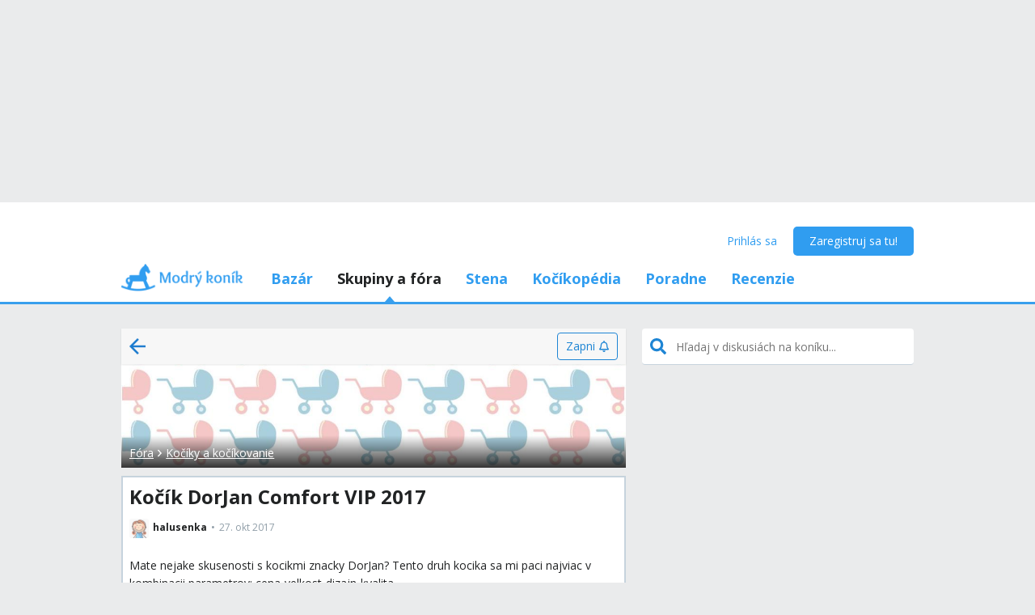

--- FILE ---
content_type: text/html; charset=utf-8
request_url: https://www.modrykonik.sk/forum/na-kocikovanie/kocik-dorjan-comfort-vip-2017/
body_size: 41031
content:
<!doctype html>
<html lang="sk-sk" data-request-id="unknown">
    <head>
        <script>
            try{performance.mark('ads:t0-start');}catch{}
        </script>
        <meta charset="utf-8">

        

        <meta name="Author" content="Modrý koník (c) 2026" /><meta name="seznam-wmt" content="Ao7kqVwJFZHfQ1MSDxAZKZCamhsfx1fd" />

        <meta name="viewport" content="width=device-width, initial-scale=1, minimum-scale=1, maximum-scale=1, user-scalable=0"/>
        <meta name="theme-color" content="#1e85d4"/>

        <link rel="shortcut icon" href="https://mkskasmodrykonik.vshcdn.net/img/logos/favicon-baby.ico" type="image/x-icon" />

        <link rel="apple-touch-icon" href="https://mkskasmodrykonik.vshcdn.net/img/mobile/ios/baby_ios_192x192.png">
        <link rel="apple-touch-icon" sizes="72x72" href="https://mkskasmodrykonik.vshcdn.net/img/mobile/ios/baby_ios_72x72.png">
        <link rel="apple-touch-icon" sizes="120x120" href="https://mkskasmodrykonik.vshcdn.net/img/mobile/ios/baby_ios_120x120.png">
        <link rel="apple-touch-icon" sizes="114x114" href="https://mkskasmodrykonik.vshcdn.net/img/mobile/ios/baby_ios_114x114.png">
        <link rel="apple-touch-icon" sizes="144x144" href="https://mkskasmodrykonik.vshcdn.net/img/mobile/ios/baby_ios_144x144.png">
        <link rel="apple-touch-icon" sizes="152x152" href="https://mkskasmodrykonik.vshcdn.net/img/mobile/ios/baby_ios_152x152.png">
        <link rel="manifest" href="/manifest.json">

        <link rel="preconnect" href="https://securepubads.g.doubleclick.net" crossorigin>
        <link rel="preconnect" href="https://tpc.googlesyndication.com" crossorigin>
        <link rel="preconnect" href="https://pagead2.googlesyndication.com" crossorigin>

        <link rel="dns-prefetch" href="//securepubads.g.doubleclick.net">
        <link rel="dns-prefetch" href="//pagead2.googlesyndication.com">
        <link rel="dns-prefetch" href="//tpc.googlesyndication.com">

        <!-- GPT: load early, async, limited-ads-capable -->
        <script>
          window.__mkPerf = window.__mkPerf || {};
          window.__mkPerf.mark = n => { try { performance.mark(n); } catch {} };
        </script>
        
        <script async src="https://securepubads.g.doubleclick.net/tag/js/gpt.js" crossorigin="anonymous"></script>
        
            <link rel="preconnect" href="https://www.googletagmanager.com" crossorigin>
            <link rel="preconnect" href="https://fundingchoicesmessages.google.com" crossorigin>
        

        

        <link rel="preload" href="https://publisher.caroda.io/videoPlayer/caroda.min.js?ctok=0d02ff54a39e006d2947cb6de4e069a9" as="script">

        <link rel="preconnect" href="https://fonts.gstatic.com/" crossorigin>
        
            <link rel="stylesheet" href="https://fonts.googleapis.com/css?family=Open+Sans:400,700&subset=latin,latin-ext&display=swap" media="screen and (min-device-width:600px) and (min-device-height:600px), screen and (max-device-width:599px) and (min-width: 980px), screen and (max-device-height:599px) and (min-width: 980px)">
        

        
    <base href="" />
    <meta name="mk:ssr-request-id" content="a053b7003a474b361d76d12f389c510a">
    
    
    <link rel="preconnect" href="https://www.google-analytics.com " crossorigin/>
    <link rel="preconnect" href="https://ls.hit.gemius.pl" />
    
        
        <link rel="preconnect" href="https://stats.g.doubleclick.net" />
        <link rel="preconnect" href="https://pubads.g.doubleclick.net" />
        <link rel="preconnect" href="https://securepubads.g.doubleclick.net" />
        <link rel="preconnect" href="https://adservice.google.sk" />
        <link rel="preconnect" href="https://adservice.google.com" />
        <link rel="preconnect" href="https://tpc.googlesyndication.com" />

        
        <link rel="preconnect" href="https://adx.adform.net" />
        <link rel="preconnect" href="https://c1.adform.net" />
    
    <link rel="preload" href="https://mkskasmodrykonik.vshcdn.net/dist2/js/vendor.sk-SK.246f264cc4dd3bbd5e58.bundle.js" as="script" crossorigin="anonymous" />
    <link rel="preload" href="https://mkskasmodrykonik.vshcdn.net/dist2/js/forum.sk-SK.2f8af0d0f3d113424926.bundle.js" as="script" crossorigin="anonymous" />

    
        <title data-react-helmet="true">Kočík DorJan Comfort VIP 2017 - Modrý koník</title>
        <meta data-react-helmet="true" name="description" content="Mate nejake skusenosti s kocikmi znacky DorJan? Tento druh kocika sa mi paci najviac v kombinacii parametrov: cena-velkost-dizajn-kvalita. - Aj o tom sa diskutuje na Modrom koníku. Prečítaj si skúsenosti a názory ostatných. "/><meta data-react-helmet="true" name="robots" content="index,follow, max-image-preview:large"/><meta data-react-helmet="true" property="og:type" content="website"/><meta data-react-helmet="true" property="og:title" content="Kočík DorJan Comfort VIP 2017"/><meta data-react-helmet="true" property="og:description" content="Mate nejake skusenosti s kocikmi znacky DorJan? Tento druh kocika sa mi paci najviac v kombinacii parametrov: cena-velkost-dizajn-kvalita. - Aj o tom sa diskutuje na Modrom koníku. Prečítaj si skúsenosti a názory ostatných. "/><meta data-react-helmet="true" property="og:image" content="https://mkskimgmodrykonik.vshcdn.net/SDgc7M9rw4S_s1600x1600.jpg"/><meta data-react-helmet="true" property="og:url" content="https://www.modrykonik.sk/forum/na-kocikovanie/kocik-dorjan-comfort-vip-2017/"/><meta data-react-helmet="true" property="fb:app_id" content="156236697748777"/><meta data-react-helmet="true" property="og:image:width" content="1056"/><meta data-react-helmet="true" property="og:image:height" content="640"/>
        <link data-react-helmet="true" rel="canonical" href="https://www.modrykonik.sk/forum/na-kocikovanie/kocik-dorjan-comfort-vip-2017/"/>
        <script data-react-helmet="true" type="application/ld+json">{"@context":"https://schema.org","@type":"Organization","@id":"https://www.modrykonik.sk/","url":"https://www.modrykonik.sk/","name":"Modrý koník","logo":{"@type":"ImageObject","url":"https://mkskasmodrykonik.vshcdn.net/img/logos/ver-4/logo-organization-201@1x.png","height":"60","width":"269"}}</script><script data-react-helmet="true" type="application/ld+json">{"@context":"https://schema.org","@type":"BreadcrumbList","itemListElement":[{"@type":"ListItem","position":1,"item":{"@id":"https://www.modrykonik.sk/forum/","name":"Fóra"}},{"@type":"ListItem","position":2,"item":{"@id":"https://www.modrykonik.sk/forum/category/na-kocikovanie/","name":"Kočíky a kočíkovanie"}},{"@type":"ListItem","position":3,"item":{"@id":"https://www.modrykonik.sk/forum/na-kocikovanie/kocik-dorjan-comfort-vip-2017/","name":"Kočík DorJan Comfort VIP 2017"}}]}</script><script data-react-helmet="true" type="application/ld+json">{"@context":"https://schema.org","@type":"DiscussionForumPosting","@id":"https://www.modrykonik.sk/forum/na-kocikovanie/kocik-dorjan-comfort-vip-2017/","headline":"Kočík DorJan Comfort VIP 2017","text":"Mate nejake skusenosti s kocikmi znacky DorJan? Tento druh kocika sa mi paci najviac v kombinacii parametrov: cena-velkost-dizajn-kvalita.","image":"https://mkskimgmodrykonik.vshcdn.net/SDgc7M9rw4S_s1600x1600.jpg","url":"https://www.modrykonik.sk/forum/na-kocikovanie/kocik-dorjan-comfort-vip-2017/","datePublished":"2017-10-27T17:12:27.747Z","dateModified":"2017-10-27T20:09:13.887Z","author":{"@type":"Person","name":"halusenka","url":"https://www.modrykonik.sk/blog/halusenka/"},"interactionStatistic":{"@type":"InteractionCounter","interactionType":{"@type":"CommentAction"},"userInteractionCount":4}}</script>
        <style id="font-awesome-css">svg:not(:root).svg-inline--fa {
  overflow: visible;
}

.svg-inline--fa {
  display: inline-block;
  font-size: inherit;
  height: 1em;
  overflow: visible;
  vertical-align: -0.125em;
}
.svg-inline--fa.fa-lg {
  vertical-align: -0.225em;
}
.svg-inline--fa.fa-w-1 {
  width: 0.0625em;
}
.svg-inline--fa.fa-w-2 {
  width: 0.125em;
}
.svg-inline--fa.fa-w-3 {
  width: 0.1875em;
}
.svg-inline--fa.fa-w-4 {
  width: 0.25em;
}
.svg-inline--fa.fa-w-5 {
  width: 0.3125em;
}
.svg-inline--fa.fa-w-6 {
  width: 0.375em;
}
.svg-inline--fa.fa-w-7 {
  width: 0.4375em;
}
.svg-inline--fa.fa-w-8 {
  width: 0.5em;
}
.svg-inline--fa.fa-w-9 {
  width: 0.5625em;
}
.svg-inline--fa.fa-w-10 {
  width: 0.625em;
}
.svg-inline--fa.fa-w-11 {
  width: 0.6875em;
}
.svg-inline--fa.fa-w-12 {
  width: 0.75em;
}
.svg-inline--fa.fa-w-13 {
  width: 0.8125em;
}
.svg-inline--fa.fa-w-14 {
  width: 0.875em;
}
.svg-inline--fa.fa-w-15 {
  width: 0.9375em;
}
.svg-inline--fa.fa-w-16 {
  width: 1em;
}
.svg-inline--fa.fa-w-17 {
  width: 1.0625em;
}
.svg-inline--fa.fa-w-18 {
  width: 1.125em;
}
.svg-inline--fa.fa-w-19 {
  width: 1.1875em;
}
.svg-inline--fa.fa-w-20 {
  width: 1.25em;
}
.svg-inline--fa.fa-pull-left {
  margin-right: 0.3em;
  width: auto;
}
.svg-inline--fa.fa-pull-right {
  margin-left: 0.3em;
  width: auto;
}
.svg-inline--fa.fa-border {
  height: 1.5em;
}
.svg-inline--fa.fa-li {
  width: 2em;
}
.svg-inline--fa.fa-fw {
  width: 1.25em;
}

.fa-layers svg.svg-inline--fa {
  bottom: 0;
  left: 0;
  margin: auto;
  position: absolute;
  right: 0;
  top: 0;
}

.fa-layers {
  display: inline-block;
  height: 1em;
  position: relative;
  text-align: center;
  vertical-align: -0.125em;
  width: 1em;
}
.fa-layers svg.svg-inline--fa {
  -webkit-transform-origin: center center;
          transform-origin: center center;
}

.fa-layers-counter, .fa-layers-text {
  display: inline-block;
  position: absolute;
  text-align: center;
}

.fa-layers-text {
  left: 50%;
  top: 50%;
  -webkit-transform: translate(-50%, -50%);
          transform: translate(-50%, -50%);
  -webkit-transform-origin: center center;
          transform-origin: center center;
}

.fa-layers-counter {
  background-color: #ff253a;
  border-radius: 1em;
  -webkit-box-sizing: border-box;
          box-sizing: border-box;
  color: #fff;
  height: 1.5em;
  line-height: 1;
  max-width: 5em;
  min-width: 1.5em;
  overflow: hidden;
  padding: 0.25em;
  right: 0;
  text-overflow: ellipsis;
  top: 0;
  -webkit-transform: scale(0.25);
          transform: scale(0.25);
  -webkit-transform-origin: top right;
          transform-origin: top right;
}

.fa-layers-bottom-right {
  bottom: 0;
  right: 0;
  top: auto;
  -webkit-transform: scale(0.25);
          transform: scale(0.25);
  -webkit-transform-origin: bottom right;
          transform-origin: bottom right;
}

.fa-layers-bottom-left {
  bottom: 0;
  left: 0;
  right: auto;
  top: auto;
  -webkit-transform: scale(0.25);
          transform: scale(0.25);
  -webkit-transform-origin: bottom left;
          transform-origin: bottom left;
}

.fa-layers-top-right {
  right: 0;
  top: 0;
  -webkit-transform: scale(0.25);
          transform: scale(0.25);
  -webkit-transform-origin: top right;
          transform-origin: top right;
}

.fa-layers-top-left {
  left: 0;
  right: auto;
  top: 0;
  -webkit-transform: scale(0.25);
          transform: scale(0.25);
  -webkit-transform-origin: top left;
          transform-origin: top left;
}

.fa-lg {
  font-size: 1.3333333333em;
  line-height: 0.75em;
  vertical-align: -0.0667em;
}

.fa-xs {
  font-size: 0.75em;
}

.fa-sm {
  font-size: 0.875em;
}

.fa-1x {
  font-size: 1em;
}

.fa-2x {
  font-size: 2em;
}

.fa-3x {
  font-size: 3em;
}

.fa-4x {
  font-size: 4em;
}

.fa-5x {
  font-size: 5em;
}

.fa-6x {
  font-size: 6em;
}

.fa-7x {
  font-size: 7em;
}

.fa-8x {
  font-size: 8em;
}

.fa-9x {
  font-size: 9em;
}

.fa-10x {
  font-size: 10em;
}

.fa-fw {
  text-align: center;
  width: 1.25em;
}

.fa-ul {
  list-style-type: none;
  margin-left: 2.5em;
  padding-left: 0;
}
.fa-ul > li {
  position: relative;
}

.fa-li {
  left: -2em;
  position: absolute;
  text-align: center;
  width: 2em;
  line-height: inherit;
}

.fa-border {
  border: solid 0.08em #eee;
  border-radius: 0.1em;
  padding: 0.2em 0.25em 0.15em;
}

.fa-pull-left {
  float: left;
}

.fa-pull-right {
  float: right;
}

.fa.fa-pull-left,
.fas.fa-pull-left,
.far.fa-pull-left,
.fal.fa-pull-left,
.fab.fa-pull-left {
  margin-right: 0.3em;
}
.fa.fa-pull-right,
.fas.fa-pull-right,
.far.fa-pull-right,
.fal.fa-pull-right,
.fab.fa-pull-right {
  margin-left: 0.3em;
}

.fa-spin {
  -webkit-animation: fa-spin 2s infinite linear;
          animation: fa-spin 2s infinite linear;
}

.fa-pulse {
  -webkit-animation: fa-spin 1s infinite steps(8);
          animation: fa-spin 1s infinite steps(8);
}

@-webkit-keyframes fa-spin {
  0% {
    -webkit-transform: rotate(0deg);
            transform: rotate(0deg);
  }
  100% {
    -webkit-transform: rotate(360deg);
            transform: rotate(360deg);
  }
}

@keyframes fa-spin {
  0% {
    -webkit-transform: rotate(0deg);
            transform: rotate(0deg);
  }
  100% {
    -webkit-transform: rotate(360deg);
            transform: rotate(360deg);
  }
}
.fa-rotate-90 {
  -ms-filter: "progid:DXImageTransform.Microsoft.BasicImage(rotation=1)";
  -webkit-transform: rotate(90deg);
          transform: rotate(90deg);
}

.fa-rotate-180 {
  -ms-filter: "progid:DXImageTransform.Microsoft.BasicImage(rotation=2)";
  -webkit-transform: rotate(180deg);
          transform: rotate(180deg);
}

.fa-rotate-270 {
  -ms-filter: "progid:DXImageTransform.Microsoft.BasicImage(rotation=3)";
  -webkit-transform: rotate(270deg);
          transform: rotate(270deg);
}

.fa-flip-horizontal {
  -ms-filter: "progid:DXImageTransform.Microsoft.BasicImage(rotation=0, mirror=1)";
  -webkit-transform: scale(-1, 1);
          transform: scale(-1, 1);
}

.fa-flip-vertical {
  -ms-filter: "progid:DXImageTransform.Microsoft.BasicImage(rotation=2, mirror=1)";
  -webkit-transform: scale(1, -1);
          transform: scale(1, -1);
}

.fa-flip-both, .fa-flip-horizontal.fa-flip-vertical {
  -ms-filter: "progid:DXImageTransform.Microsoft.BasicImage(rotation=2, mirror=1)";
  -webkit-transform: scale(-1, -1);
          transform: scale(-1, -1);
}

:root .fa-rotate-90,
:root .fa-rotate-180,
:root .fa-rotate-270,
:root .fa-flip-horizontal,
:root .fa-flip-vertical,
:root .fa-flip-both {
  -webkit-filter: none;
          filter: none;
}

.fa-stack {
  display: inline-block;
  height: 2em;
  position: relative;
  width: 2.5em;
}

.fa-stack-1x,
.fa-stack-2x {
  bottom: 0;
  left: 0;
  margin: auto;
  position: absolute;
  right: 0;
  top: 0;
}

.svg-inline--fa.fa-stack-1x {
  height: 1em;
  width: 1.25em;
}
.svg-inline--fa.fa-stack-2x {
  height: 2em;
  width: 2.5em;
}

.fa-inverse {
  color: #fff;
}

.sr-only {
  border: 0;
  clip: rect(0, 0, 0, 0);
  height: 1px;
  margin: -1px;
  overflow: hidden;
  padding: 0;
  position: absolute;
  width: 1px;
}

.sr-only-focusable:active, .sr-only-focusable:focus {
  clip: auto;
  height: auto;
  margin: 0;
  overflow: visible;
  position: static;
  width: auto;
}

.svg-inline--fa .fa-primary {
  fill: var(--fa-primary-color, currentColor);
  opacity: 1;
  opacity: var(--fa-primary-opacity, 1);
}

.svg-inline--fa .fa-secondary {
  fill: var(--fa-secondary-color, currentColor);
  opacity: 0.4;
  opacity: var(--fa-secondary-opacity, 0.4);
}

.svg-inline--fa.fa-swap-opacity .fa-primary {
  opacity: 0.4;
  opacity: var(--fa-secondary-opacity, 0.4);
}

.svg-inline--fa.fa-swap-opacity .fa-secondary {
  opacity: 1;
  opacity: var(--fa-primary-opacity, 1);
}

.svg-inline--fa mask .fa-primary,
.svg-inline--fa mask .fa-secondary {
  fill: black;
}

.fad.fa-inverse {
  color: #fff;
}</style>
        <link rel="preload" href="https://mkskasmodrykonik.vshcdn.net/dist2/js/0.sk-SK.c37e4c3383a53afbaa4c.bundle.js" as="script" crossorigin="anonymous" />
<link rel="preload" href="https://mkskasmodrykonik.vshcdn.net/dist2/js/1.sk-SK.ddfb37f62c775eb9360d.bundle.js" as="script" crossorigin="anonymous" />
<link rel="preload" href="https://mkskasmodrykonik.vshcdn.net/dist2/js/2.sk-SK.4e347be33b3239941e31.bundle.js" as="script" crossorigin="anonymous" />
<link rel="preload" href="https://mkskasmodrykonik.vshcdn.net/dist2/js/3.sk-SK.6813faed60d6af9c6fa8.bundle.js" as="script" crossorigin="anonymous" />
<link rel="preload" href="https://mkskasmodrykonik.vshcdn.net/dist2/js/forum.PostDetail.sk-SK.e53a2c72ddeac78d19d9.bundle.js" as="script" crossorigin="anonymous" />
<link rel="preload" href="https://mkskasmodrykonik.vshcdn.net/dist2/js/react-transition-group.sk-SK.945573192cbe6e156991.bundle.js" as="script" crossorigin="anonymous" />
    


        

        
            
        

        
    <style data-href="https://mkskasmodrykonik.vshcdn.net/dist2/css/127.d5fbaec8e86bdebca0ea.css">.bge_a{position:fixed;z-index:999;right:0;bottom:0;pointer-events:none}.bge_b{pointer-events:all;width:100%}.bge_c{overflow:hidden;min-width:100%;min-height:30px;display:-webkit-flex;display:flex;-webkit-justify-content:center;justify-content:center;-webkit-align-items:center;align-items:center}.bge_e{background:#ebebeb}.bge_f{display:-webkit-flex;display:flex;-webkit-justify-content:flex-end;justify-content:flex-end;-webkit-flex-direction:row;flex-direction:row;pointer-events:all}.bge_g{background:#434343;color:#fff;padding:6px 18px;text-align:center;margin-right:10px;font-size:12px;font-weight:700;position:relative;-webkit-clip-path:polygon(10% 0,90% 0,100% 100%,0 100%);clip-path:polygon(10% 0,90% 0,100% 100%,0 100%);transition:background .3s}.bge_g:hover{background:#444}.bge_h{padding-bottom:130px}.bhe_a{display:-webkit-flex;display:flex}.bhe_b{display:block}.bhe_c{display:none}@media only screen and (max-device-height:599px) and (max-width:979px),only screen and (max-device-width:599px) and (max-width:979px){.bhe_e{display:none}}@media screen and (max-device-height:599px) and (min-width:980px),screen and (max-device-width:599px) and (min-width:980px),screen and (min-device-width:600px) and (min-device-height:600px){.bhe_f{display:none}}.bhe_g{display:inline}.bhe_h{display:inline-block}.bhe_i{display:-webkit-inline-flex;display:inline-flex}.bhe_j{-webkit-align-items:center;align-items:center}.bhe_k{-webkit-align-items:flex-start;align-items:flex-start}.bhe_l{-webkit-align-items:flex-end;align-items:flex-end}.bhe_m{-webkit-align-items:stretch;align-items:stretch}.bhe_n{-webkit-align-self:center;align-self:center}.bhe_o{-webkit-align-self:flex-start;align-self:flex-start}.bhe_p{-webkit-align-self:flex-end;align-self:flex-end}.bhe_q{-webkit-justify-content:center;justify-content:center}.bhe_r{-webkit-justify-content:space-between;justify-content:space-between}.bhe_s{-webkit-justify-content:space-evenly;justify-content:space-evenly}.bhe_t{-webkit-justify-content:space-around;justify-content:space-around}.bhe_u{-webkit-justify-content:flex-end;justify-content:flex-end}.bhe_v{-webkit-justify-content:flex-start;justify-content:flex-start}.bhe_w{-webkit-flex-direction:column;flex-direction:column}.bhe_x{-webkit-flex-direction:row;flex-direction:row}.bhe_y{-webkit-flex-grow:0;flex-grow:0}.bhe_z{-webkit-flex-grow:1;flex-grow:1}.bhe_ba{-webkit-flex-shrink:0;flex-shrink:0}.bhe_bb{-webkit-flex-shrink:1;flex-shrink:1}.bhe_bc{-webkit-flex-wrap:wrap;flex-wrap:wrap}.bhe_be{-webkit-flex:1;flex:1}.bhe_bf,.bhe_bg{-webkit-flex:1 1 auto;flex:1 1 auto}.bhe_bh{-webkit-flex:0 0 auto;flex:0 0 auto}.bhe_bi{position:absolute}.bhe_bj{position:relative}.bhe_bk{position:fixed}.bhe_bl{top:0}.bhe_bm{left:0}.bhe_bn{right:0}.bhe_bo{bottom:0}.bhe_bp{top:3px}.bhe_bq{left:3px}.bhe_br{right:3px}.bhe_bs{bottom:3px}.bhe_bt{top:5px}.bhe_bu{left:5px}.bhe_bv{right:5px}.bhe_bw{bottom:5px}.bhe_bx{top:10px}.bhe_by{left:10px}.bhe_bz{right:10px}.bhe_ca{bottom:10px}.bhe_cb{top:15px}.bhe_cc{left:15px}.bhe_ce{right:15px}.bhe_cf{bottom:15px}.bhe_cg{top:20px}.bhe_ch{left:20px}.bhe_ci{right:20px}.bhe_cj{bottom:20px}.bhe_ck{top:30px}.bhe_cl{left:30px}.bhe_cm{right:30px}.bhe_cn{bottom:30px}.bhe_co{top:40px}.bhe_cp{left:40px}.bhe_cq{right:40px}.bhe_cr{bottom:40px}.bhe_cs{top:60px}.bhe_ct{left:60px}.bhe_cu{right:60px}.bhe_cv{bottom:60px}.bhe_cw{background-color:#fff}.bhe_cy{color:#fff}.bhe_cz{background-color:#212324}.bhe_ea{color:#212324}.bhe_eb{background-color:#212324}.bhe_ec{color:#212324}.bhe_ee{background-color:#9ad3f1}.bhe_ef{color:#9ad3f1}.bhe_eg{background-color:#1e85d4}.bhe_eh{color:#1e85d4}.bhe_ei{background-color:#389fed}.bhe_ej{color:#389fed}.bhe_ek{background-color:#309df0}.bhe_el{color:#309df0}.bhe_em{background-color:#909ea8}.bhe_en{color:#909ea8}.bhe_eo{background-color:#909ea8}.bhe_ep{color:#909ea8}.bhe_eq{background-color:#0d6cb5}.bhe_er{color:#0d6cb5}.bhe_es{background-color:#ff7db1}.bhe_et{color:#ff7db1}.bhe_eu{background-color:#eaebec}.bhe_ev{color:#eaebec}.bhe_ew{background-color:#eaebec}.bhe_ex{color:#eaebec}.bhe_ey{background-color:#e2e9ee}.bhe_ez{color:#e2e9ee}.bhe_fa{background-color:#c6d3dd}.bhe_fb{color:#c6d3dd}.bhe_fc{background-color:#909ea8}.bhe_fe{color:#909ea8}.bhe_ff{background-color:#909ea8}.bhe_fg{color:#909ea8}.bhe_fh{background-color:#909ea8}.bhe_fi{color:#909ea8}.bhe_fj{background-color:#a5a2a8}.bhe_fk{color:#a5a2a8}.bhe_fl{background-color:#a3a89f}.bhe_fm{color:#a3a89f}.bhe_fn{background-color:#f7f7f7}.bhe_fo{color:#f7f7f7}.bhe_fp{background-color:#3ca3e2}.bhe_fq{color:#3ca3e2}.bhe_fr{background-color:#7edaa1}.bhe_fs{color:#7edaa1}.bhe_ft{background-color:#fff16b}.bhe_fu{color:#fff16b}.bhe_fv{background-color:#dd3030}.bhe_fw{color:#dd3030}.bhe_fx{background-color:#fff}.bhe_fy{color:#fff}.bhe_fz{background-color:#dd3030}.bhe_ga{color:#dd3030}.bhe_gb{background-color:#fff}.bhe_gc{color:#fff}.bhe_ge{background-color:#ffb02e}.bhe_gf{color:#ffb02e}.bhe_gg{background-color:#fff}.bhe_gh{color:#fff}.bhe_gi{background-color:#ffb02e}.bhe_gj{color:#ffb02e}.bhe_gk{background-color:#c6d3dd}.bhe_gl{color:#c6d3dd}.bhe_gm{background-color:#ff6317}.bhe_gn{color:#ff6317}.bhe_go{background-color:#60c983}.bhe_gp{color:#60c983}.bhe_gq{background-color:#429400}.bhe_gr{color:#429400}.bhe_gs{background-color:#f7fff1}.bhe_gt{color:#f7fff1}.bhe_gu{background-color:#ffecab}.bhe_gv{color:#ffecab}.bhe_gw{background-color:#eff2f4}.bhe_gx{color:#eff2f4}.bhe_gy{background-color:#ffffdf}.bhe_gz{color:#ffffdf}.bhe_ha{background-color:#1e85d4}.bhe_hb{color:#1e85d4}.bhe_hc{background-color:#d8d8d8}.bhe_he{color:#d8d8d8}.bhe_hf{background-color:#f6f6f6}.bhe_hg{color:#f6f6f6}.bhe_hh{background-color:#f88529}.bhe_hi{color:#f88529}.bhe_hj{background-color:#ff4c68}.bhe_hk{color:#ff4c68}.bhe_hl{background-color:#b051fb}.bhe_hm{color:#b051fb}.bhe_hn{background-color:#faf6ff}.bhe_ho{color:#faf6ff}.bhe_hp{background-color:#47b68d}.bhe_hq{color:#47b68d}.bhe_cx{background-color:"transparent"}.bhe_hr{color:"transparent"}.bhe_hs{background-color:#ff5050}.bhe_ht{color:#ff5050}.bhe_hu{background-color:#ffe7e7}.bhe_hv{color:#ffe7e7}.bhe_hw{background-color:#fc7594}.bhe_hx{color:#fc7594}.bhe_hy{background-color:#ffeff3}.bhe_hz{color:#ffeff3}.bhe_ia{background-color:#69cc43}.bhe_ib{color:#69cc43}.bhe_ic{background-color:#e4ffda}.bhe_ie{color:#e4ffda}.bhe_if{background-color:#fffac0}.bhe_ig{color:#fffac0}.bhe_ih{background-color:#5f6e78}.bhe_ii{color:#5f6e78}.bhe_ij{background-color:#5f6e78}.bhe_ik{color:#5f6e78}.bhe_il{background-color:#7ad718}.bhe_im{color:#7ad718}.bhe_in{background-color:#ff5050}.bhe_io{color:#ff5050}.bhe_ip{background-color:#e1ecf6}.bhe_iq{color:#e1ecf6}.bhe_ir{background-color:#90bfe0}.bhe_is{color:#90bfe0}.bhe_it{background-color:#ff1717}.bhe_cx{background-color:transparent}.bhe_iu{color:#ff1717}.bhe_iv{border:none}.bhe_iw{border:1px solid #c6d3dd}.bhe_ix{border:1px solid #e2e9ee}.bhe_iy{border:1px solid #909ea8}.bhe_iz{border:1px solid #429400}.bhe_ja{border:1px solid #b051fb}.bhe_jb{border-top:none}.bhe_jc{border-top:1px solid #c6d3dd}.bhe_je{border-top:1px solid #e2e9ee}.bhe_jf{border-top:1px solid #eaebec}.bhe_jg{border-left:none}.bhe_jh{border-left:1px solid #c6d3dd}.bhe_ji{border-left:1px solid #e2e9ee}.bhe_jj{border-right:none}.bhe_jk{border-right:1px solid #c6d3dd}.bhe_jl{border-right:1px solid #e2e9ee}.bhe_jm{border-right:1px solid #eaebec}.bhe_jn{border-bottom:none}.bhe_jo{border-bottom:1px solid #c6d3dd}.bhe_jp{border-bottom:1px solid #e2e9ee}.bhe_jq{border-bottom:1px solid #eaebec}.bhe_jr{border-bottom:1px solid #909ea8}.bhe_js{border-top-right-radius:4px}.bhe_jt{border-top-left-radius:4px}.bhe_ju{border-bottom-right-radius:4px}.bhe_jv{border-bottom-left-radius:4px}.bhe_jw{border:0}.bhe_jx{border-radius:4px}.bhe_jy{border-radius:5px}.bhe_jz{border-radius:4px}.bhe_ka{border-radius:3px}@media only screen and (max-device-height:599px) and (max-width:979px),only screen and (max-device-width:599px) and (max-width:979px){.bhe_kb{-webkit-justify-content:center;justify-content:center}.bhe_kc{margin-left:0}.bhe_ke{margin-right:0}.bhe_kf{margin-top:0}.bhe_kg{margin-bottom:0}.bhe_kh{padding-left:0}.bhe_ki{padding-right:0}.bhe_kj{padding-top:0}.bhe_kk{margin-left:3px}.bhe_kl{margin-right:3px}.bhe_km{margin-top:3px}.bhe_kn{margin-bottom:3px}.bhe_ko{padding-left:3px}.bhe_kp{padding-right:3px}.bhe_kq{padding-top:3px}.bhe_kr{margin-left:5px}.bhe_ks{margin-right:5px}.bhe_kt{margin-top:5px}.bhe_ku{margin-bottom:5px}.bhe_kv{padding-left:5px}.bhe_kw{padding-right:5px}.bhe_kx{padding-top:5px}.bhe_ky{margin-left:10px}.bhe_kz{margin-right:10px}.bhe_la{margin-top:10px}.bhe_lb{margin-bottom:10px}.bhe_lc{padding-left:10px}.bhe_le{padding-right:10px}.bhe_lf{padding-top:10px}.bhe_lg{margin-left:15px}.bhe_lh{margin-right:15px}.bhe_li{margin-top:15px}.bhe_lj{margin-bottom:15px}.bhe_lk{padding-left:15px}.bhe_ll{padding-right:15px}.bhe_lm{padding-top:15px}.bhe_ln{margin-left:20px}.bhe_lo{margin-right:20px}.bhe_lp{margin-top:20px}.bhe_lq{margin-bottom:20px}.bhe_lr{padding-left:20px}.bhe_ls{padding-right:20px}.bhe_lt{padding-top:20px}.bhe_lu{margin-left:30px}.bhe_lv{margin-right:30px}.bhe_lw{margin-top:30px}.bhe_lx{margin-bottom:30px}.bhe_ly{padding-left:30px}.bhe_lz{padding-right:30px}.bhe_ma{padding-top:30px}.bhe_mb{margin-left:40px}.bhe_mc{margin-right:40px}.bhe_me{margin-top:40px}.bhe_mf{margin-bottom:40px}.bhe_mg{padding-left:40px}.bhe_mh{padding-right:40px}.bhe_mi{padding-top:40px}.bhe_mj{margin-left:60px}.bhe_mk{margin-right:60px}.bhe_ml{margin-top:60px}.bhe_mm{margin-bottom:60px}.bhe_mn{padding-left:60px}.bhe_mo{padding-right:60px}.bhe_mp{padding-top:60px}.bhe_mq{width:100%}}@media screen and (max-device-height:599px) and (min-width:980px),screen and (max-device-width:599px) and (min-width:980px),screen and (min-device-width:600px) and (min-device-height:600px){.bhe_mr{-webkit-justify-content:flex-start;justify-content:flex-start}.bhe_ms{margin-left:0}.bhe_mt{margin-right:0}.bhe_mu{margin-top:0}.bhe_mv{margin-bottom:0}.bhe_mw{padding-left:0}.bhe_mx{padding-right:0}.bhe_my{padding-top:0}.bhe_mz{padding-bottom:0}.bhe_na{margin-left:3px}.bhe_nb{margin-right:3px}.bhe_nc{margin-top:3px}.bhe_ne{margin-bottom:3px}.bhe_nf{padding-left:3px}.bhe_ng{padding-right:3px}.bhe_nh{padding-top:3px}.bhe_ni{padding-bottom:3px}.bhe_nj{margin-left:5px}.bhe_nk{margin-right:5px}.bhe_nl{margin-top:5px}.bhe_nm{margin-bottom:5px}.bhe_nn{padding-left:5px}.bhe_no{padding-right:5px}.bhe_np{padding-top:5px}.bhe_nq{padding-bottom:5px}.bhe_nr{margin-left:10px}.bhe_ns{margin-right:10px}.bhe_nt{margin-top:10px}.bhe_nu{margin-bottom:10px}.bhe_nv{padding-left:10px}.bhe_nw{padding-right:10px}.bhe_nx{padding-top:10px}.bhe_ny{padding-bottom:10px}.bhe_nz{margin-left:15px}.bhe_oa{margin-right:15px}.bhe_ob{margin-top:15px}.bhe_oc{margin-bottom:15px}.bhe_oe{padding-left:15px}.bhe_of{padding-right:15px}.bhe_og{padding-top:15px}.bhe_oh{padding-bottom:15px}.bhe_oi{margin-left:20px}.bhe_oj{margin-right:20px}.bhe_ok{margin-top:20px}.bhe_ol{margin-bottom:20px}.bhe_om{padding-left:20px}.bhe_on{padding-right:20px}.bhe_oo{padding-top:20px}.bhe_op{padding-bottom:20px}.bhe_oq{margin-left:30px}.bhe_or{margin-right:30px}.bhe_os{margin-top:30px}.bhe_ot{margin-bottom:30px}.bhe_ou{padding-left:30px}.bhe_ov{padding-right:30px}.bhe_ow{padding-top:30px}.bhe_ox{padding-bottom:30px}.bhe_oy{margin-left:40px}.bhe_oz{margin-right:40px}.bhe_pa{margin-top:40px}.bhe_pb{margin-bottom:40px}.bhe_pc{padding-left:40px}.bhe_pe{padding-right:40px}.bhe_pf{padding-top:40px}.bhe_pg{padding-bottom:40px}.bhe_ph{margin-left:60px}.bhe_pi{margin-right:60px}.bhe_pj{margin-top:60px}.bhe_pk{margin-bottom:60px}.bhe_pl{padding-left:60px}.bhe_pm{padding-right:60px}.bhe_pn{padding-top:60px}.bhe_po{padding-bottom:60px}}.bhe_pp{width:100%}@media screen and (max-device-height:599px) and (min-width:980px),screen and (max-device-width:599px) and (min-width:980px),screen and (min-device-width:600px) and (min-device-height:600px){.bhe_pq{width:980px}}@media only screen and (max-device-height:599px) and (max-width:979px),only screen and (max-device-width:599px) and (max-width:979px){.bhe_pq{width:100%}}.bhe_pr{width:inherit}.bhe_ps{width:auto}.bhe_pt{width:0}.bhe_pu{height:100%}.bhe_pv{height:auto}.bhe_pw{width:100%;max-width:100%;min-height:100vh;min-height:calc(100vh - 44px)}@media only screen and (max-device-height:599px) and (max-width:979px),only screen and (max-device-width:599px) and (max-width:979px){.bhe_px,.bhe_py{width:100%;max-width:100%;min-height:100vh;min-height:calc(100vh - 44px)}.bhe_py{padding-bottom:44px}}.bhe_pz{margin-left:auto}.bhe_qa{margin-right:auto}.bhe_qb{padding:0}.bhe_qc{padding-left:0}.bhe_qe{padding-right:0}.bhe_qf{padding-top:0}.bhe_qg{padding-bottom:0}.bhe_qh{margin:0}.bhe_qi{margin-left:0}.bhe_qj{margin-right:0}.bhe_qk{margin-top:0}.bhe_ql{margin-bottom:0}.bhe_qm{padding:3px}.bhe_qn{padding-left:3px}.bhe_qo{padding-right:3px}.bhe_qp{padding-top:3px}.bhe_qq{padding-bottom:3px}.bhe_qr{margin:3px}.bhe_qs{margin-left:3px}.bhe_qt{margin-right:3px}.bhe_qu{margin-top:3px}.bhe_qv{margin-bottom:3px}.bhe_qw{padding:5px}.bhe_qx{padding-left:5px}.bhe_qy{padding-right:5px}.bhe_qz{padding-top:5px}.bhe_ra{padding-bottom:5px}.bhe_rb{margin:5px}.bhe_rc{margin-left:5px}.bhe_re{margin-right:5px}.bhe_rf{margin-top:5px}.bhe_rg{margin-bottom:5px}.bhe_rh{padding:10px}.bhe_ri{padding-left:10px}.bhe_rj{padding-right:10px}.bhe_rk{padding-top:10px}.bhe_rl{padding-bottom:10px}.bhe_rm{margin:10px}.bhe_rn{margin-left:10px}.bhe_ro{margin-right:10px}.bhe_rp{margin-top:10px}.bhe_rq{margin-bottom:10px}.bhe_rr{padding:15px}.bhe_rs{padding-left:15px}.bhe_rt{padding-right:15px}.bhe_ru{padding-top:15px}.bhe_rv{padding-bottom:15px}.bhe_rw{margin:15px}.bhe_rx{margin-left:15px}.bhe_ry{margin-right:15px}.bhe_rz{margin-top:15px}.bhe_sa{margin-bottom:15px}.bhe_sb{padding:20px}.bhe_sc{padding-left:20px}.bhe_se{padding-right:20px}.bhe_sf{padding-top:20px}.bhe_sg{padding-bottom:20px}.bhe_sh{margin:20px}.bhe_si{margin-left:20px}.bhe_sj{margin-right:20px}.bhe_sk{margin-top:20px}.bhe_sl{margin-bottom:20px}.bhe_sm{padding:30px}.bhe_sn{padding-left:30px}.bhe_so{padding-right:30px}.bhe_sp{padding-top:30px}.bhe_sq{padding-bottom:30px}.bhe_sr{margin:30px}.bhe_ss{margin-left:30px}.bhe_st{margin-right:30px}.bhe_su{margin-top:30px}.bhe_sv{margin-bottom:30px}.bhe_sw{padding:40px}.bhe_sx{padding-left:40px}.bhe_sy{padding-right:40px}.bhe_sz{padding-top:40px}.bhe_ta{padding-bottom:40px}.bhe_tb{margin:40px}.bhe_tc{margin-left:40px}.bhe_te{margin-right:40px}.bhe_tf{margin-top:40px}.bhe_tg{margin-bottom:40px}.bhe_th{padding:60px}.bhe_ti{padding-left:60px}.bhe_tj{padding-right:60px}.bhe_tk{padding-top:60px}.bhe_tl{padding-bottom:60px}.bhe_tm{margin:60px}.bhe_tn{margin-left:60px}.bhe_to{margin-right:60px}.bhe_tp{margin-top:60px}.bhe_tq{margin-bottom:60px}.bhe_tr{transition:all .2s ease-in-out}.bhe_ts{transition:opacity .2s ease-in-out}.bhe_tt{transition:all .45s cubic-bezier(.23,1,.32,1) 0ms}.bhe_tu{text-align:center}.bhe_tv{text-align:justify}.bhe_tw{text-align:right}.bhe_tx{text-align:left}.bhe_ty{text-transform:uppercase}.bhe_tz{text-decoration:underline}.bhe_ua{font-weight:700}.bhe_ub,.bhe_uc{font-weight:400}.bhe_ue{font-size:32px}.bhe_uf{font-size:28px}.bhe_ug{font-size:24px}.bhe_uh{font-size:22px}.bhe_ui{font-size:20px}.bhe_uj{font-size:18px}.bhe_uk{font-size:17px}.bhe_ul{font-size:16px}.bhe_um{font-size:15px}.bhe_un{font-size:14px}.bhe_uo{font-size:13px}.bhe_up{font-size:12px}.bhe_uq{font-size:11px}.bhe_ur{font-size:10px}.bhe_us{font-size:8px}.bhe_uv{font-style:italic}.bhe_uw{box-shadow:0 1px 2px rgba(33,35,36,.1)}.bhe_ux{white-space:nowrap}.bhe_uy{white-space:normal}.bhe_uz{white-space:pre}.bhe_va{white-space:pre-wrap}.bhe_vb{white-space:pre-line}.bhe_vc{float:left}.bhe_ve{float:right}.bhe_vf{overflow:hidden}.bhe_vg{overflow:scroll}.bhe_vh{overflow:auto}.bhe_vi{overflow-x:hidden}.bhe_vj{overflow-y:hidden}.bhe_vk{overflow:visible}.emojione{vertical-align:text-bottom}.bhe_vl{padding-top:83px}.bhe_vm{padding-top:44px}.bhe_vn{vertical-align:middle}.bhe_vo{vertical-align:baseline}.bhe_vp{vertical-align:top}.bhe_vq{vertical-align:text-bottom}.bhe_vr{-webkit-user-select:none;-ms-user-select:none;user-select:none}.bhe_vs{-webkit-user-select:text;-ms-user-select:text;user-select:text}.bhe_vt{pointer-events:none}.bhe_vu{opacity:0}.bhe_vv{opacity:1}.bhe_vw{line-height:1.2em}.bhe_vx{line-height:1em}.bhe_vy{line-height:1.4em}.bhe_vz{line-height:1.5em}.bhe_wa{line-height:1.6em}.bhe_wb{line-height:2em}.bhe_wc{visibility:hidden}.bhe_we{word-wrap:break-word}.bhe_wf{cursor:pointer}.bhe_wg{z-index:0}.bhe_wh{z-index:1}.bhe_wi{z-index:2}.bhe_wj{z-index:3}.bhe_wk{z-index:4}.bhe_wl{list-style:none}.bhe_wm{text-overflow:ellipsis}.bhe_wn{color:#1e85d4}.bhe_wn:hover{color:#0f95fc}.bhe_wo{color:#909ea8}.bhe_wo:hover{color:#0f95fc}.bhe_wp{color:#909ea8}.bhe_wp:hover{color:#0f95fc}.bhe_wq{color:#b051fb}.bhe_wq:hover{color:#0f95fc}.bhe_ws{page-break-inside:avoid}@media only screen and (max-device-height:599px) and (max-width:979px),only screen and (max-device-width:599px) and (max-width:979px){.bgc_a{min-width:100%}}.bgc_b{width:100%}.bgc_c>div[id]{min-height:125px}.bgc_e>div[id]{min-height:250px}.bgc_f>div[id]{min-height:280px}.bgc_g>div[id]{min-height:300px}.bgc_h>div[id]{min-height:600px}.bgc_i>div[id]{margin-top:3px}.bgc_j>div[id]{margin-top:10px}.bgc_k>div[id]{margin-top:20px}.bgc_l>div[id]{margin-top:30px}.bgc_m>div[id]{margin-bottom:3px}.bgc_n>div[id]{margin-bottom:10px}.bgc_o>div[id]{margin-bottom:20px}.bgc_p>div[id]{margin-bottom:30px}.bat_a{height:34px}.bat_c{margin-right:-10px;padding:5px}.bat_e{position:relative;width:34px;height:34px}.bat_f{position:absolute;left:-5px;top:-5px;width:44px;height:44px;background-color:#1e85d4;text-align:center;display:-webkit-flex;display:flex;-webkit-flex-direction:row;flex-direction:row;-webkit-justify-content:center;justify-content:center;padding-top:12px;font-size:24px;color:#fff}.bat_g,.bat_h,.bat_i{height:0}.bat_g:active,.bat_g:focus,.bat_g:hover,.bat_h:active,.bat_h:focus,.bat_h:hover,.bat_i:active,.bat_i:focus,.bat_i:hover,.bat_j:active,.bat_j:focus,.bat_j:hover,.bat_k:active,.bat_k:focus,.bat_k:hover,.bat_l:active,.bat_l:focus,.bat_l:hover{color:#1e85d4}.bat_m:active,.bat_m:focus,.bat_m:hover,.bat_n:active,.bat_n:focus,.bat_n:hover,.bat_o:active,.bat_o:focus,.bat_o:hover{color:#429400}.bat_p:active,.bat_p:focus,.bat_p:hover,.bat_q:active,.bat_q:focus,.bat_q:hover,.bat_r:active,.bat_r:focus,.bat_r:hover{color:#b051fb}.bat_s:active,.bat_s:focus,.bat_s:hover,.bat_t:active,.bat_t:focus,.bat_t:hover,.bat_u:active,.bat_u:focus,.bat_u:hover{color:#fff}.bat_v:active,.bat_v:focus,.bat_v:hover,.bat_w:active,.bat_w:focus,.bat_w:hover,.bat_x:active,.bat_x:focus,.bat_x:hover{background:#f6f6f6}.bat_ba:active,.bat_ba:focus,.bat_ba:hover,.bat_bb:active,.bat_bb:focus,.bat_bb:hover,.bat_bc:active,.bat_bc:focus,.bat_bc:hover,.bat_be:active,.bat_be:focus,.bat_be:hover,.bat_y:active,.bat_y:focus,.bat_y:hover,.bat_z:active,.bat_z:focus,.bat_z:hover{background:#389fed;color:#fff}.bat_bb,.bat_be,.bat_z{height:48px;padding:0 22px}.bat_bf:active,.bat_bf:focus,.bat_bf:hover,.bat_bg:active,.bat_bg:focus,.bat_bg:hover,.bat_bh:active,.bat_bh:focus,.bat_bh:hover{color:#fff}.bat_bi:active,.bat_bi:focus,.bat_bi:hover,.bat_bj:active,.bat_bj:focus,.bat_bj:hover,.bat_bk:active,.bat_bk:focus,.bat_bk:hover{color:#fff}.bat_bl,.bat_bm,.bat_bn{border:1px solid #1e85d4}.bat_bl:active,.bat_bl:focus,.bat_bl:hover,.bat_bm:active,.bat_bm:focus,.bat_bm:hover,.bat_bn:active,.bat_bn:focus,.bat_bn:hover{color:#1e85d4}.bat_bo,.bat_bp,.bat_bq{border:1px solid #1e85d4}.bat_bo:active,.bat_bo:focus,.bat_bo:hover,.bat_bp:active,.bat_bp:focus,.bat_bp:hover,.bat_bq:active,.bat_bq:focus,.bat_bq:hover{color:#1e85d4}.bat_br,.bat_bs,.bat_bt{border:1px solid #ff5050;color:#ff5050}.bat_br:active,.bat_br:focus,.bat_br:hover,.bat_bs:active,.bat_bs:focus,.bat_bs:hover,.bat_bt:active,.bat_bt:focus,.bat_bt:hover{color:#ff5050}.bat_bu,.bat_bv,.bat_bw{border:1px solid #c6d3dd}.bat_bu:active,.bat_bu:focus,.bat_bu:hover,.bat_bv:active,.bat_bv:focus,.bat_bv:hover,.bat_bw:active,.bat_bw:focus,.bat_bw:hover{color:#909ea8}.bat_bx,.bat_by,.bat_bz{border:1px solid #e2e9ee}.bat_bx:active,.bat_bx:focus,.bat_bx:hover,.bat_by:active,.bat_by:focus,.bat_by:hover,.bat_bz:active,.bat_bz:focus,.bat_bz:hover{color:#909ea8}.bat_ca:active,.bat_ca:focus,.bat_ca:hover,.bat_cb:active,.bat_cb:focus,.bat_cb:hover,.bat_cc:active,.bat_cc:focus,.bat_cc:hover{color:#212224}.bat_ce:active,.bat_ce:focus,.bat_ce:hover,.bat_cf:active,.bat_cf:focus,.bat_cf:hover,.bat_cg:active,.bat_cg:focus,.bat_cg:hover{color:#212224}.bat_ch:active,.bat_ch:focus,.bat_ch:hover,.bat_ci:active,.bat_ci:focus,.bat_ci:hover,.bat_cj:active,.bat_cj:focus,.bat_cj:hover{color:#1e85d4}.bat_ck:active,.bat_ck:focus,.bat_ck:hover,.bat_cl:active,.bat_cl:focus,.bat_cl:hover,.bat_cm:active,.bat_cm:focus,.bat_cm:hover{color:#dd3030}.bat_cn:active,.bat_cn:focus,.bat_cn:hover,.bat_co:active,.bat_co:focus,.bat_co:hover,.bat_cp:active,.bat_cp:focus,.bat_cp:hover{color:#909ea8}.bat_cq:active,.bat_cq:focus,.bat_cq:hover,.bat_cr:active,.bat_cr:focus,.bat_cr:hover,.bat_cs:active,.bat_cs:focus,.bat_cs:hover{color:#fff}.bat_ct:active,.bat_ct:focus,.bat_ct:hover,.bat_cu:active,.bat_cu:focus,.bat_cu:hover,.bat_cv:active,.bat_cv:focus,.bat_cv:hover{color:#429400}.bat_cw:active,.bat_cw:focus,.bat_cw:hover,.bat_cx:active,.bat_cx:focus,.bat_cx:hover,.bat_cy:active,.bat_cy:focus,.bat_cy:hover{color:#b051fb}.bat_cz,.bat_ea,.bat_eb{background-color:#17b96f;border-bottom:1px solid #038f4f;height:40px;font-size:14px;padding:0 20px}.bat_cz:hover,.bat_ea:hover,.bat_eb:hover{background-color:#18c97a}.bat_cz:active,.bat_ea:active,.bat_eb:active{top:1px;border-bottom:1px solid transparent}.bat_cz:active,.bat_cz:focus,.bat_cz:hover,.bat_cz:visited,.bat_ea:active,.bat_ea:focus,.bat_ea:hover,.bat_ea:visited,.bat_eb:active,.bat_eb:focus,.bat_eb:hover,.bat_eb:visited{color:#fff}.bat_ec,.bat_ec:active,.bat_ec:focus,.bat_ec:hover,.bat_ee,.bat_ee:active,.bat_ee:focus,.bat_ee:hover,.bat_ef,.bat_ef:active,.bat_ef:focus,.bat_ef:hover{color:#1e85d4}.bat_eg,.bat_eh,.bat_ei{height:44px;border-radius:0}@media only screen and (max-device-height:599px) and (max-width:979px),only screen and (max-device-width:599px) and (max-width:979px){.bat_eg,.bat_eh,.bat_ei{height:52px;font-size:16px}}.bat_eg:active,.bat_eg:focus,.bat_eg:hover,.bat_eh:active,.bat_eh:focus,.bat_eh:hover,.bat_ei:active,.bat_ei:focus,.bat_ei:hover{color:#1e85d4}.bat_ej,.bat_ek,.bat_el{height:44px;border-radius:0}@media only screen and (max-device-height:599px) and (max-width:979px),only screen and (max-device-width:599px) and (max-width:979px){.bat_ej,.bat_ek,.bat_el{height:52px;font-size:16px}}.bat_ej:active,.bat_ej:focus,.bat_ej:hover,.bat_ek:active,.bat_ek:focus,.bat_ek:hover,.bat_el:active,.bat_el:focus,.bat_el:hover{color:#1e85d4}.bat_em,.bat_en,.bat_eo{height:44px;border-radius:0}.bat_em:active,.bat_em:focus,.bat_em:hover,.bat_en:active,.bat_en:focus,.bat_en:hover,.bat_eo:active,.bat_eo:focus,.bat_eo:hover{color:#212224}.bat_ep,.bat_eq,.bat_er{height:35px;border-radius:0}.bat_ep:active,.bat_ep:focus,.bat_ep:hover,.bat_eq:active,.bat_eq:focus,.bat_eq:hover,.bat_er:active,.bat_er:focus,.bat_er:hover{color:#fff}.bat_eu{cursor:default}.bat_eu,.bat_eu:active,.bat_eu:focus,.bat_eu:hover{color:#909ea8;background-color:transparent}.bat_ev,.bat_ew,.bat_ex,.bat_ey,.bat_ez,.bat_fa,.bat_fb,.bat_fc,.bat_fe,.bat_ff,.bat_fg,.bat_fh,.bat_fi,.bat_fj,.bat_fk,.bat_fl,.bat_fm,.bat_fn,.bat_fo,.bat_fp,.bat_fq,.bat_fr,.bat_fs,.bat_ft,.bat_fu,.bat_fv,.bat_fw,.bat_fx,.bat_fy,.bat_fz,.bat_ga,.bat_gb,.bat_gc,.bat_ge,.bat_gf,.bat_gg,.bat_gh,.bat_gi,.bat_gj,.bat_gk,.bat_gl,.bat_gm,.bat_gn,.bat_go,.bat_gp{border:1px solid #c6d3dd}.bat_gq,.bat_gr,.bat_gs{border:1px solid #e2e9ee}.bat_gt{border:1px solid #7ad718;cursor:not-allowed}.bat_gt,.bat_gt:hover{color:#7ad718}.bat_gu{border:1px solid #ff5050;cursor:not-allowed}.bat_gu,.bat_gu:hover{color:#ff5050}.bat_gv{border-bottom:3px solid #909ea8}.bat_gv,.bat_gv:active,.bat_gv:focus,.bat_gv:hover{color:#212224}.bat_gz{position:absolute}.bat_he,.bat_hf{font-size:20px}.bat_hg,.bat_hh{font-size:18px}.bat_hi{width:28px;height:28px;font-size:16px;border:2px solid #fff;border-radius:50%}.bat_hk{margin-left:8px}.bat_hl{opacity:0}.bat_hn{opacity:0}.bat_ho{padding:2px 4px}.bat_ic{font-size:15px}.bat_ie{right:0;top:-2px;height:18px}.bat_ig{opacity:0}.bat_ih{height:14px;width:14px;top:-7px;right:-7px;border-radius:50%}.bat_ij{opacity:0}.bbv_a{font-size:48px}.vx_a{text-align:right}.uq_b{color:#75cd3a}.uq_c{color:#909ea8}.vt_a,.vu_a,.vz_a{text-align:right}.bgf_a,.bgf_b{margin:0 auto}.bgf_b{width:1020px;min-height:250px;background-color:transparent;display:-webkit-flex;display:flex;-webkit-justify-content:center;justify-content:center;-webkit-align-items:center;align-items:center;position:relative}@media only screen and (max-device-height:599px) and (max-width:979px),only screen and (max-device-width:599px) and (max-width:979px){.bgf_b{display:none}}.bgf_c{width:100vw;display:-webkit-flex;display:flex;-webkit-justify-content:center;justify-content:center;-webkit-align-items:center;align-items:center;overflow-x:hidden;background-color:#eaebec;position:relative;z-index:4}@media screen and (max-device-height:599px) and (min-width:980px),screen and (max-device-width:599px) and (min-width:980px),screen and (min-device-width:600px) and (min-device-height:600px){.bgf_c{display:none}}.slot--billboard,.slot--branding{height:250px}.slot--branding>div{position:fixed;top:0;width:2000px;height:1400px}.slot--branding>div>iframe{position:fixed}.body--branding #page-wrap{margin:0 auto;position:relative;background-color:#eaebec}@media screen and (max-device-height:599px) and (min-width:980px),screen and (max-device-width:599px) and (min-width:980px),screen and (min-device-width:600px) and (min-device-height:600px){.body--branding #page-wrap{width:1020px}}@media screen and (max-device-height:599px) and (min-width:980px),screen and (max-device-width:599px) and (min-width:980px),screen and (min-device-width:600px) and (min-device-height:600px){.body--billboard{background:linear-gradient(180deg,#fff 0,#fff 250px,#eaebec 0,#eaebec)!important}}@media only screen and (max-device-height:599px) and (max-width:979px),only screen and (max-device-width:599px) and (max-width:979px){.body--billboard{background:linear-gradient(180deg,#fff 0,#fff 130px,#eaebec 0,#eaebec)!important}}@media screen and (max-device-height:599px) and (min-width:980px),screen and (max-device-width:599px) and (min-width:980px),screen and (min-device-width:600px) and (min-device-height:600px){.bgg_a{min-width:730px;min-height:500px}}@media only screen and (max-device-height:599px) and (max-width:979px),only screen and (max-device-width:599px) and (max-width:979px){.bgg_a{min-height:calc(68.49315vw - 13.69863px);margin-bottom:80px}}.bgg_b{-webkit-animation-duration:.5s;animation-duration:.5s;-webkit-animation-delay:2s;animation-delay:2s;-webkit-animation-name:bgg_c;animation-name:bgg_c;-webkit-animation-fill-mode:forwards;animation-fill-mode:forwards}@media screen and (max-device-height:599px) and (min-width:980px),screen and (max-device-width:599px) and (min-width:980px),screen and (min-device-width:600px) and (min-device-height:600px){.bgg_b{max-height:500px}}@media only screen and (max-device-height:599px) and (max-width:979px),only screen and (max-device-width:599px) and (max-width:979px){.bgg_b{max-height:calc(68.49315vw - 13.69863px)}}.bgg_b:before{content:var(--enable-ads-message,"Enable ads to see content");position:absolute;top:45%;display:block;width:90%;font-size:24px;line-height:24px;color:#212224;text-align:center}@media screen and (max-device-height:599px) and (min-width:980px),screen and (max-device-width:599px) and (min-width:980px),screen and (min-device-width:600px) and (min-device-height:600px){.bgg_e{margin:10px auto 0;width:600px;overflow:hidden;display:-webkit-flex;display:flex;-webkit-justify-content:center;justify-content:center;-webkit-align-items:flex-start;align-items:flex-start}}@media only screen and (max-device-height:599px) and (max-width:979px),only screen and (max-device-width:599px) and (max-width:979px){.bgg_e{background-color:#fff;padding:0 4px;width:100%;position:fixed;bottom:0;left:0;z-index:400}}@-webkit-keyframes bgg_c{0%{opacity:0}to{opacity:1}}@keyframes bgg_c{0%{opacity:0}to{opacity:1}}.bgb_a{min-height:54px}.bgb_f{font-size:33px;padding-top:9px;padding-bottom:7px}.bgb_h{border-radius:0 4px 4px 0}.bgb_i,.bgb_j{background:#ffe705}.bgb_k{background:#8f1818}@media only screen and (max-device-height:599px) and (max-width:979px),only screen and (max-device-width:599px) and (max-width:979px){.bec_c{width:147px;height:181px}}.bgw_a{z-index:999900}.bgw_b{z-index:999999}.bgw_c{z-index:1000001;width:100vw;background:rgba(0,0,0,.5);height:0;opacity:0;transition:opacity .2s ease-in-out 0s,height 0s .2s}.bgw_e{height:100vh;opacity:1}.bgw_f{z-index:101}.bgw_h{margin-top:-5px}.bgw_k{height:100vh;width:90vw;overflow-x:hidden;overflow-y:scroll;-ms-scroll-chaining:none;overscroll-behavior:contain}.bgw_l{left:-90%}.bgw_l.bgw_m{left:0;transition:left .25s ease-in-out}.bgw_n{left:0}.bgw_n.bgw_o{left:-90%;transition:left .25s ease-in-out}.bgv_a{background:#fff;border-bottom:3px solid #389fed;min-width:980px;z-index:900}.bgv_a,.bgv_b{margin:0 auto}.bgv_c{-webkit-flex-direction:row-reverse;flex-direction:row-reverse}.bgv_e{display:-webkit-flex;display:flex;-webkit-flex-direction:column;flex-direction:column;-webkit-justify-content:flex-end;justify-content:flex-end}.bgv_g{height:47px}.bgv_i>div{height:0}.bgv_j>a{position:relative;color:#212324}.bgv_j>a:after{display:block;content:"";position:absolute;bottom:0;left:50%;margin-left:-6px;border-left:6px solid transparent;border-right:6px solid transparent;border-bottom:7px solid #389fed}.bgv_j>a:hover{color:#212324}.bgv_j>div{height:43px;z-index:900}.bgv_k{height:57px;line-height:57px;padding:0 15px;transition:color .2s ease-in-out}.bgv_k,.bgv_k:hover{color:#309df0}.bgv_m{background:#54b4ff;transition:height .2s ease-in-out}.bgv_n{margin:0 auto}@media screen and (max-device-height:599px) and (min-width:980px),screen and (max-device-width:599px) and (min-width:980px),screen and (min-device-width:600px) and (min-device-height:600px){.bgv_n{width:992px}}.bgv_p{padding-left:45px;background:#309df0}.bgv_q{line-height:39px}.bgv_s>a{font-weight:700}.bgv_t{margin-left:auto}.bgv_u{min-width:160px;left:-12px;z-index:9999;background:transparent;padding:0 10px 10px}.bgv_v{background:#54b4ff;box-shadow:0 3px 8px 0 #2c4150}.bgv_w{vertical-align:baseline}.bgv_v li{clear:both;width:100%}.bgv_u .bgv_x{text-align:left}.bgv_x{height:40px;line-height:39px;font-weight:400;padding:0 14px}.bgv_z{vertical-align:text-bottom;margin-right:5px}.bgv_x i{opacity:.75;font-style:normal;font-weight:400;display:inline-block;margin-left:5px}.bgv_x:hover{color:#fff;background:#389fed}.bgv_ba{display:-webkit-flex;display:flex;background-color:#309df0;font-weight:700}.bgv_bb{background:none;border:none}.bgv_bc{font-size:28.8px}.bgv_bf{color:#7ad718}.bgv_bh{height:36px;line-height:35px;background:#fff;padding:0 20px;margin:30px 0 0}.bgv_bh,.bgv_bh:hover{color:#309df0}.bgv_bi{height:36px;line-height:35px;color:#fff;background:#309df0;border-radius:5px;padding:0 20px;white-space:nowrap;margin:30px 0 0}.bgv_bi:hover{color:#fff;background:#59b5fc}.bci_a{line-height:16px;height:16px;padding:0 6px;border-radius:8px}.bci_e{box-shadow:0 0 0 2px #fff}.bal_a{height:900px;overflow:hidden;position:relative}@media screen and (max-device-height:599px) and (min-width:980px),screen and (max-device-width:599px) and (min-width:980px),screen and (min-device-width:600px) and (min-device-height:600px){.bal_a{width:584px}}@media only screen and (max-device-height:599px) and (max-width:979px),only screen and (max-device-width:599px) and (max-width:979px){.bal_a{width:100%}}.bal_a iframe{width:100%}.bal_b{left:1px;right:1px;height:120px;background-image:linear-gradient(180deg,hsla(0,0%,100%,0),#fff);border-bottom:1px solid #dbdbdb}.ban_a,.ban_a iframe{width:100%}.bbl_a{background:#eaebec url([data-uri]) repeat}.bch_b{transition:color .2s ease-in-out;height:24px;padding:0 8px 0 0;margin:30px 0 0 30px}.bch_b,.bch_b:hover{color:#309df0}.bch_e{margin:0 0 0 20px}.bch_f,.bch_f:hover{color:#212324}.bch_g{right:-1px;bottom:-4px}.bch_h{z-index:902;height:28px;width:28px;margin:28px 0 0 20px}.bch_i{margin:-2px 0 0 20px}.bch_j,.bch_k{height:28px;width:28px}.baq_b{font-size:4px;line-height:.5}.baq_c{bottom:0;left:0;right:0;border-bottom-left-radius:3px;border-bottom-right-radius:3px;height:3px}.baq_e .baq_b{border-bottom-left-radius:unset;border-bottom-right-radius:unset}.baq_e .baq_c{background:#ff6317}.baq_f .baq_b{border-bottom-left-radius:unset;border-bottom-right-radius:unset}.baq_f .baq_c{background:#60c983}.baq_g .baq_b{border-radius:4px}.baq_g .baq_c{border-top:1px solid #fff}.baq_g.baq_e .baq_c:after{content:"PLUS";background:#ff6317}.baq_g.baq_e .baq_c:after,.baq_g.baq_f .baq_c:after{display:block;position:absolute;bottom:2px;right:0;font-size:12px;line-height:1em;color:#fff;border-top:1px solid #fff;border-left:1px solid #fff;border-top-left-radius:4px;padding:4px 4px 0}.baq_g.baq_f .baq_c:after{content:"PRO";background:#60c983}.baq_h,.baq_h img{width:16px;height:16px}.baq_h.baq_e .baq_b,.baq_h.baq_f .baq_b{height:13px}.baq_i,.baq_i img{width:18px;height:18px}.baq_i.baq_e .baq_b,.baq_i.baq_f .baq_b{height:15px}.baq_j,.baq_j img{width:28px;height:28px}.baq_j.baq_e .baq_b,.baq_j.baq_f .baq_b{height:28px}.baq_k,.baq_k img{width:32px;height:32px}.baq_k.baq_e .baq_b,.baq_k.baq_f .baq_b{height:28px}.baq_l,.baq_l img{width:36px;height:36px}.baq_l.baq_e .baq_b,.baq_l.baq_f .baq_b{height:32px}.baq_m,.baq_m img{width:40px;height:40px}.baq_m.baq_e .baq_b,.baq_m.baq_f .baq_b{height:36px}.baq_n,.baq_n img{width:50px;height:50px}.baq_n.baq_e .baq_b,.baq_n.baq_f .baq_b{height:46px}.bbi_a{min-height:44px}.bbi_b{-webkit-justify-content:flex-end;justify-content:flex-end}.bbi_c{height:44px;line-height:44px}.bbi_i{height:44px;padding:9px 10px 12px;position:relative;z-index:999999}.bbi_i img{display:block;vertical-align:middle}.bbi_k{color:#3ca3e2;transition:color .2s ease-in-out;height:34px}.bbi_l{background:#ff4c68;width:8px;height:8px;border-radius:4px;box-shadow:0 0 0 2px #fff;top:20px;right:15px}.bei_a{width:100vw;height:100vh;z-index:10000000;touch-action:pan-y;-webkit-user-select:none;-ms-user-select:none;user-select:none;-webkit-user-drag:none;-webkit-tap-highlight-color:rgba(0,0,0,0)}.bei_b{transition:-webkit-transform .25s ease;transition:transform .25s ease;transition:transform .25s ease,-webkit-transform .25s ease}

/*! normalize.css v3.0.1 | MIT License | git.io/normalize */html{font-family:sans-serif;-ms-text-size-adjust:100%;-webkit-text-size-adjust:100%}body{margin:0}article,aside,details,figcaption,figure,footer,header,hgroup,main,nav,section,summary{display:block}audio,canvas,progress,video{display:inline-block;vertical-align:baseline}[hidden],template{display:none}a{background:transparent}a:active,a:hover{outline:0}abbr[title]{border-bottom:1px dotted}b,strong{font-weight:700}dfn{font-style:italic}h1{font-size:2em;margin:.67em 0}mark{background:#ff0;color:#000}small{font-size:80%}sub,sup{font-size:75%;line-height:0;position:relative;vertical-align:baseline}sup{top:-.5em}sub{bottom:-.25em}img{border:0}figure{margin:1em 40px}hr{box-sizing:content-box;height:0}pre{overflow:auto}code,kbd,pre,samp{font-family:monospace,monospace;font-size:1em}button,input,optgroup,select,textarea{color:inherit;font:inherit;margin:0}button{overflow:visible}button,select{text-transform:none}button,html input[type=button],input[type=reset],input[type=submit]{-webkit-appearance:button;cursor:pointer}button[disabled],html input[disabled]{cursor:default}button::-moz-focus-inner,input::-moz-focus-inner{border:0;padding:0}input{line-height:normal}input[type=checkbox],input[type=radio]{box-sizing:border-box;padding:0}input[type=number]::-webkit-inner-spin-button,input[type=number]::-webkit-outer-spin-button{height:auto}input[type=search]{-webkit-appearance:textfield;box-sizing:content-box}input[type=search]::-webkit-search-cancel-button,input[type=search]::-webkit-search-decoration{-webkit-appearance:none}fieldset{border:1px solid silver;margin:0 2px;padding:.35em .625em .75em}legend{border:0;padding:0}textarea{overflow:auto}optgroup{font-weight:700}table{border-collapse:collapse;border-spacing:0}td,th{padding:0}body{font-size:12px;font-family:sans-serif}a{text-decoration:none}.mention a{color:#1e85d4}.avatar-img{position:relative;display:inline-block;vertical-align:middle}.avatar-img .avatar-container{overflow:hidden}.avatar-img .avatar-container .avt{border-radius:2px;display:block}.avatar-img .avatar-container img.avt{height:auto}.avatar-img .avatar-container.height-13{height:13px}.avatar-img .avatar-container.height-15{height:15px}.avatar-img .avatar-container.height-21{height:21px}.avatar-img .avatar-container.height-28{height:28px}.avatar-img .avatar-container.height-32{height:32px}.avatar-img .avatar-container.height-38{height:38px}.avatar-img .avatar-container.height-46{height:46px}.avatar-img .avatar-container.height-197{height:197px}.avatar-img.strip-plus .avatar-container,.avatar-img.strip-pro .avatar-container{overflow:hidden}.avatar-img .avatar-strip{height:3px;position:absolute;bottom:0;left:0;right:0;border-bottom-left-radius:2px;border-bottom-right-radius:2px}.avatar-img.strip-small .avatar-strip{height:2px}.avatar-img.strip-plus .avatar-strip{background:#ff6317}.avatar-img.strip-pro .avatar-strip{background:#60c983}.avatar-img.g-avatar-50,.avatar-img.g-avatar-50 img{width:50px;height:50px}.avatar-img.g-avatar-50.strip-plus .avatar-container,.avatar-img.g-avatar-50.strip-pro .avatar-container{height:46px}.avatar-img.g-avatar-32,.avatar-img.g-avatar-32 img{width:32px;height:32px}.avatar-img.g-avatar-32.strip-plus .avatar-container,.avatar-img.g-avatar-32.strip-pro .avatar-container{height:28px}.avatar-img.g-avatar-36,.avatar-img.g-avatar-36 img{width:36px;height:36px}.avatar-img.g-avatar-36.strip-plus .avatar-container,.avatar-img.g-avatar-36.strip-pro .avatar-container{height:32px}.avatar-img.g-avatar-16,.avatar-img.g-avatar-16 img{width:16px;height:16px}.avatar-img.g-avatar-16.strip-plus .avatar-container,.avatar-img.g-avatar-16.strip-pro .avatar-container{height:13px}.avatar-img.g-avatar-18,.avatar-img.g-avatar-18 img{width:18px;height:18px}.avatar-img.g-avatar-18.strip-plus .avatar-container,.avatar-img.g-avatar-18.strip-pro .avatar-container{height:15px}.avatar-img.with-badge .avatar-strip,.avatar-img.with-badge .avt{border-radius:0}.avatar-img.with-badge.with-radius .avt{border-radius:2px;display:block}.avatar-img.with-badge.with-radius .avatar-strip{border-bottom-left-radius:2px;border-bottom-right-radius:2px}.avatar-img.with-badge.strip-plus .avatar-strip,.avatar-img.with-badge.strip-pro .avatar-strip{box-sizing:content-box;border-top:1px solid #fff;z-index:2}.avatar-img.with-badge.strip-plus .avatar-strip:after,.avatar-img.with-badge.strip-pro .avatar-strip:after{display:block;position:absolute;bottom:3px;right:0;font-size:12px;line-height:1em;color:#fff;border-top:1px solid #fff;border-left:1px solid #fff;border-top-left-radius:4px;padding:4px 4px 0}.avatar-img.with-badge.strip-plus .avatar-strip:after{content:"PLUS";background-color:#ff6317}.avatar-img.with-badge.strip-pro .avatar-strip:after{content:"PRO";background-color:#60c983}.g-bz-white-panel{background-color:#fff;border-bottom:1px solid #c3ccd4;border-radius:4px;padding:10px;color:#212224}@media only screen and (max-device-height:599px) and (max-width:979px),only screen and (max-device-width:599px) and (max-width:979px){.g-bz-white-panel{padding-left:10px;padding-right:10px}}.g-admin-panel{border:2px solid #429400}.g-admin-link,.g-bz-page a.g-admin-link{color:#429400}.g-admin-link:hover,.g-bz-page a.g-admin-link:hover{color:#f14416}.g-admin-link:visited,.g-bz-page a.g-admin-link:visited{color:#429400}.g-black-link,.g-bz-page a.g-black-link{color:#212224}.g-black-link:hover,.g-bz-page a.g-black-link:hover{color:#f14416}.g-black-link:visited,.g-bz-page a.g-black-link:visited{color:#212224}.g-black-link.active,.g-bz-page a.g-black-link.active{color:#0d6cb5}.g-bz-page a.g-grey-link,.g-grey-link{color:#91999e}.g-bz-page a.g-grey-link:hover,.g-grey-link:hover{color:#f14416}.g-bz-page a.g-grey-link:visited,.g-grey-link:visited{color:#91999e}.g-bz-page a.g-grey-link.active,.g-grey-link.active{color:#0d6cb5}.modal-open{overflow:hidden}.modal{display:none;overflow-x:hidden;overflow-y:auto;position:fixed;top:0;right:0;bottom:0;left:0;z-index:1050;-webkit-overflow-scrolling:touch;outline:0;-webkit-touch-callout:none;-webkit-user-select:none;-ms-user-select:none;user-select:none}.modal.fade .modal-dialog{-webkit-transform:translateY(-25%);transform:translateY(-25%);transition:-webkit-transform .3s ease-out;transition:transform .3s ease-out;transition:transform .3s ease-out,-webkit-transform .3s ease-out}.modal.in .modal-dialog{-webkit-transform:translate(0);transform:translate(0)}.modal-open .modal{overflow-x:hidden;overflow-y:auto}.modal-dialog{width:auto;margin:10px}.modal-content{position:relative;background-color:#fff;border:1px solid rgba(0,0,0,.2);border-radius:4px;box-shadow:0 3px 9px rgba(0,0,0,.5);background-clip:padding-box;outline:0}.modal-backdrop{position:fixed;top:0;right:0;bottom:0;left:0;z-index:1040;background-color:#000}.modal-backdrop.fade{opacity:0;filter:alpha(opacity=0)}.modal-backdrop.in{opacity:.5;filter:alpha(opacity=50)}.modal-scrollbar-measure{position:absolute;top:-9999px;width:50px;height:50px;overflow:scroll}.modal-dialog{width:600px;margin:30px auto;position:relative}@media only screen and (max-device-height:599px) and (max-width:979px),only screen and (max-device-width:599px) and (max-width:979px){.modal-dialog{width:95%;margin:74px auto}}.g-bz-page{background-color:#eaebec;font-family:Open Sans,Roboto,sans-serif;color:#212224}@media screen and (max-device-height:599px) and (min-width:980px),screen and (max-device-width:599px) and (min-width:980px),screen and (min-device-width:600px) and (min-device-height:600px){.g-bz-page #page-wrap #main-wrap{width:980px;margin:30px auto 60px;min-height:calc(100vh - 360px)}}@media only screen and (max-device-height:599px) and (max-width:979px),only screen and (max-device-width:599px) and (max-width:979px){.g-bz-page #page-wrap #main-wrap{width:100vw}}@media only screen and (max-device-height:599px) and (max-width:979px),only screen and (max-device-width:599px) and (max-width:979px){.g-bz-page #page-wrap #main-wrap #page-content{padding:10px}}.g-bz-page.white-bg{background-color:#fff}@media screen and (max-device-height:599px) and (min-width:980px),screen and (max-device-width:599px) and (min-width:980px),screen and (min-device-width:600px) and (min-device-height:600px){.g-bz-page.white-bg #page-wrap #main-wrap{background-color:#fff}}.g-plus-badge,.g-plus-pro-badge,.g-pro-badge{padding:0 3px;line-height:1.34em;font-weight:700;color:#fff;display:inline-block;text-transform:uppercase;font-family:Open Sans,Arial,Helvetica,Tahoma,sans-serif}.g-pro-badge{background:#60c983;border-radius:3px}.g-plus-badge{background:#ff6317;border-radius:3px}.g-plus-pro-badge .badge-plus-pro-plus{background:#ff6317;border-radius:3px 0 0 3px;padding:0 2px;margin-right:1px}.g-plus-pro-badge .badge-plus-pro-pro{background:#60c983;border-radius:0 3px 3px 0;padding:0 2px}.g-server-badge{background:#1e85d4}.g-ad-badge,.g-server-badge{padding:0 4px;border-radius:3px;line-height:1.7em;font-weight:400;font-size:.92em;color:#fff!important;display:inline-block;font-family:Open Sans,Arial,Helvetica,Tahoma,sans-serif}.g-ad-badge{background:#6c7175}@media screen and (max-device-height:599px) and (min-width:980px),screen and (max-device-width:599px) and (min-width:980px),screen and (min-device-width:600px) and (min-device-height:600px){.g-mobile-show{display:none}}@media only screen and (max-device-height:599px) and (max-width:979px),only screen and (max-device-width:599px) and (max-width:979px){.g-mobile-hide{display:none}}.g-hide{display:none}.clearfix:after{content:"";display:table;clear:both}.g-link{color:#0d6cb5;padding:0;cursor:pointer;border:0;display:inline;background:transparent}.g-link:hover{color:#f14416}a{color:#1e85d4}.g-bz-page{background:#eaebec;color:#212324}.g-bz-page input:-webkit-autofill{box-shadow:inset 0 0 0 1000px #fff}.g-bz-page textarea{resize:none}.g-bz-page *{box-sizing:border-box}.g-bz-page :focus{outline:0}.js2-style{font-size:14px;line-height:1.2}.animated{-webkit-animation-duration:1s;animation-duration:1s;-webkit-animation-fill-mode:forwards;animation-fill-mode:forwards}.animated.bounceIn{-webkit-animation-duration:.7s;animation-duration:.7s}.animated.bounceOut{-webkit-animation-duration:.5s;animation-duration:.5s}.animated.bounceIn{-webkit-animation-name:bounceIn;animation-name:bounceIn}.animated.bounceOut{-webkit-animation-name:bounceOut;animation-name:bounceOut}.animated.fadeIn{-webkit-animation-name:fadeIn;animation-name:fadeIn;-webkit-animation-duration:.7s;animation-duration:.7s}.animated.fadeOut{-webkit-animation-name:fadeOut;animation-name:fadeOut;-webkit-animation-duration:.3s;animation-duration:.3s}.animated.bounceInDown{-webkit-animation-name:bounceInDown;animation-name:bounceInDown}.animated.bounceOutUp{-webkit-animation-name:bounceOutUp;animation-name:bounceOutUp}@-webkit-keyframes bounceIn{0%,20%,40%,60%,80%,to{-webkit-animation-timing-function:cubic-bezier(.215,.61,.355,1);animation-timing-function:cubic-bezier(.215,.61,.355,1)}0%{opacity:0;-webkit-transform:perspective(1px) scale3d(.3,.3,.3);transform:perspective(1px) scale3d(.3,.3,.3)}20%{-webkit-transform:perspective(1px) scale3d(1.1,1.1,1.1);transform:perspective(1px) scale3d(1.1,1.1,1.1)}40%{-webkit-transform:perspective(1px) scale3d(.9,.9,.9);transform:perspective(1px) scale3d(.9,.9,.9)}60%{opacity:1;-webkit-transform:perspective(1px) scale3d(1.03,1.03,1.03);transform:perspective(1px) scale3d(1.03,1.03,1.03)}80%{-webkit-transform:perspective(1px) scale3d(.97,.97,.97);transform:perspective(1px) scale3d(.97,.97,.97)}to{opacity:1;-webkit-transform:perspective(1px) scaleX(1);transform:perspective(1px) scaleX(1)}}@keyframes bounceIn{0%,20%,40%,60%,80%,to{-webkit-animation-timing-function:cubic-bezier(.215,.61,.355,1);animation-timing-function:cubic-bezier(.215,.61,.355,1)}0%{opacity:0;-webkit-transform:perspective(1px) scale3d(.3,.3,.3);transform:perspective(1px) scale3d(.3,.3,.3)}20%{-webkit-transform:perspective(1px) scale3d(1.1,1.1,1.1);transform:perspective(1px) scale3d(1.1,1.1,1.1)}40%{-webkit-transform:perspective(1px) scale3d(.9,.9,.9);transform:perspective(1px) scale3d(.9,.9,.9)}60%{opacity:1;-webkit-transform:perspective(1px) scale3d(1.03,1.03,1.03);transform:perspective(1px) scale3d(1.03,1.03,1.03)}80%{-webkit-transform:perspective(1px) scale3d(.97,.97,.97);transform:perspective(1px) scale3d(.97,.97,.97)}to{opacity:1;-webkit-transform:perspective(1px) scaleX(1);transform:perspective(1px) scaleX(1)}}@-webkit-keyframes bounceOut{20%{-webkit-transform:scale3d(.9,.9,.9);transform:scale3d(.9,.9,.9)}50%,55%{opacity:1;-webkit-transform:scale3d(1.1,1.1,1.1);transform:scale3d(1.1,1.1,1.1)}to{opacity:0;-webkit-transform:scale3d(.3,.3,.3);transform:scale3d(.3,.3,.3)}}@keyframes bounceOut{20%{-webkit-transform:scale3d(.9,.9,.9);transform:scale3d(.9,.9,.9)}50%,55%{opacity:1;-webkit-transform:scale3d(1.1,1.1,1.1);transform:scale3d(1.1,1.1,1.1)}to{opacity:0;-webkit-transform:scale3d(.3,.3,.3);transform:scale3d(.3,.3,.3)}}@-webkit-keyframes fadeIn{0%{opacity:0}to{opacity:1}}@keyframes fadeIn{0%{opacity:0}to{opacity:1}}@-webkit-keyframes fadeOut{0%{opacity:1}to{opacity:0}}@keyframes fadeOut{0%{opacity:1}to{opacity:0}}@-webkit-keyframes bounceInDown{0%,60%,75%,90%,to{-webkit-animation-timing-function:cubic-bezier(.215,.61,.355,1);animation-timing-function:cubic-bezier(.215,.61,.355,1)}0%{opacity:0;-webkit-transform:translate3d(0,-3000px,0);transform:translate3d(0,-3000px,0)}60%{opacity:1;-webkit-transform:translate3d(0,25px,0);transform:translate3d(0,25px,0)}75%{-webkit-transform:translate3d(0,-10px,0);transform:translate3d(0,-10px,0)}90%{-webkit-transform:translate3d(0,5px,0);transform:translate3d(0,5px,0)}to{-webkit-transform:none;transform:none}}@keyframes bounceInDown{0%,60%,75%,90%,to{-webkit-animation-timing-function:cubic-bezier(.215,.61,.355,1);animation-timing-function:cubic-bezier(.215,.61,.355,1)}0%{opacity:0;-webkit-transform:translate3d(0,-3000px,0);transform:translate3d(0,-3000px,0)}60%{opacity:1;-webkit-transform:translate3d(0,25px,0);transform:translate3d(0,25px,0)}75%{-webkit-transform:translate3d(0,-10px,0);transform:translate3d(0,-10px,0)}90%{-webkit-transform:translate3d(0,5px,0);transform:translate3d(0,5px,0)}to{-webkit-transform:none;transform:none}}@-webkit-keyframes bounceOutUp{20%{-webkit-transform:translate3d(0,-10px,0);transform:translate3d(0,-10px,0)}40%,45%{opacity:1;-webkit-transform:translate3d(0,20px,0);transform:translate3d(0,20px,0)}to{opacity:0;-webkit-transform:translate3d(0,-2000px,0);transform:translate3d(0,-2000px,0)}}@keyframes bounceOutUp{20%{-webkit-transform:translate3d(0,-10px,0);transform:translate3d(0,-10px,0)}40%,45%{opacity:1;-webkit-transform:translate3d(0,20px,0);transform:translate3d(0,20px,0)}to{opacity:0;-webkit-transform:translate3d(0,-2000px,0);transform:translate3d(0,-2000px,0)}}.rrt-confirm-holder{width:100%;height:100%;position:fixed;top:0;left:0;z-index:99999999}.rrt-confirm-holder .shadow{width:100%;height:100%;background-color:rgba(50,58,68,.8)}.rrt-confirm-holder .rrt-confirm{width:320px;background-color:#fff;position:absolute;z-index:9;top:20%;left:50%;margin-left:-160px;box-shadow:3px 3px 20px #333;border-radius:4px;overflow:hidden}.rrt-confirm-holder .rrt-confirm .rrt-message{width:100%;padding:5%;min-height:50px;font-size:1em;background-color:#fff;text-align:center;font-family:open-sanscondensed-light,sans-serif;clear:both}.rrt-confirm-holder .rrt-confirm .rrt-buttons-holder{display:-webkit-flex;display:flex}.rrt-confirm-holder .rrt-confirm .rrt-buttons-holder .rrt-button{-webkit-flex-grow:1;flex-grow:1;height:50px;text-transform:capitalize;background-color:transparent;padding:0;margin:0;float:left;border:none;border-top:1px solid #f0f0f0;font-size:14px;overflow:hidden;cursor:pointer}.rrt-confirm-holder .rrt-confirm .rrt-buttons-holder .rrt-button:hover{background-color:#f5f5f5}.rrt-confirm-holder .rrt-confirm .rrt-buttons-holder .rrt-button.rrt-ok-btn:active{background-color:#60bb71;color:#fff}.rrt-confirm-holder .rrt-confirm .rrt-buttons-holder .rrt-button.rrt-cancel-btn:active{background-color:#db6a64;color:#fff}.rrt-confirm-holder .rrt-confirm .rrt-buttons-holder .rrt-button:focus{outline:none}body.toastr-confirm-active{overflow:hidden}.redux-toastr *,.redux-toastr :after,.redux-toastr :before{box-sizing:border-box}.redux-toastr .bottom-center,.redux-toastr .bottom-left,.redux-toastr .bottom-right,.redux-toastr .top-center,.redux-toastr .top-left,.redux-toastr .top-right{width:350px;position:fixed;z-index:99999999;padding:0 10px}.redux-toastr .top-center,.redux-toastr .top-left,.redux-toastr .top-right{top:0}.redux-toastr .bottom-right,.redux-toastr .top-right{right:0}.redux-toastr .bottom-center,.redux-toastr .bottom-left,.redux-toastr .bottom-right{bottom:0}.redux-toastr .bottom-left,.redux-toastr .top-left{left:0}.redux-toastr .bottom-center,.redux-toastr .top-center{left:50%;margin-left:-175px}@media (max-width:320px){.redux-toastr .bottom-center,.redux-toastr .bottom-left,.redux-toastr .bottom-right,.redux-toastr .top-center,.redux-toastr .top-left,.redux-toastr .top-right{width:320px}.redux-toastr .bottom-center,.redux-toastr .top-center{margin-left:-160px}}.redux-toastr .toastr{background-color:#fcfcfc;width:100%;min-height:70px;overflow:hidden;margin:10px 0;border-radius:4px;position:relative;z-index:2;color:#333;opacity:.94;box-shadow:2px 2px 10px rgba(0,0,0,.4)}.redux-toastr .toastr:hover:not(.rrt-message){box-shadow:0 0 10px rgba(0,0,0,.6);opacity:1}.redux-toastr .toastr .toastr-status{width:100%;height:5px}.redux-toastr .toastr .toastr-status.success{background-color:#60bb71}.redux-toastr .toastr .toastr-status.warning{background-color:#f7a336}.redux-toastr .toastr .toastr-status.info{background-color:#58abc3}.redux-toastr .toastr .toastr-status.error{background-color:#db6a64}.redux-toastr .toastr .rrt-left-container,.redux-toastr .toastr .rrt-right-container{float:left;text-align:center;overflow:hidden}.redux-toastr .toastr .rrt-left-container{width:80px;top:0;left:0;position:absolute;bottom:0}.redux-toastr .toastr .rrt-left-container .rrt-holder{width:70px;height:70px;position:absolute;top:50%;margin-top:-35px;left:5px;line-height:60px}.redux-toastr .toastr .rrt-left-container .toastr-icon{fill:#fff;vertical-align:middle;margin-top:5px}.redux-toastr .toastr .rrt-middle-container{width:65%;margin-left:80px;position:relative;float:left;font-family:Arial,Helvetica,sans-serif;font-size:1em;text-align:left;padding:10px 5px}.redux-toastr .toastr .rrt-middle-container .rrt-title{font-size:1.1em;font-weight:700;margin-bottom:5px}.redux-toastr .toastr .rrt-right-container{width:10%}.redux-toastr .toastr .close-toastr{width:10%;height:100%;position:absolute;top:0;right:0;background-color:transparent;font-size:22px;border:none;outline:none;opacity:.5;cursor:pointer;font-family:Helvetica Neue,Helvetica,Arial sans-serif;color:#000}.redux-toastr .toastr .close-toastr:hover{opacity:1}.redux-toastr .toastr .close-toastr:focus{outline:none}.redux-toastr .toastr .close-toastr span{position:absolute;left:0;right:0;top:50%;-webkit-transform:translateY(-50%);transform:translateY(-50%)}.redux-toastr .toastr.rrt-error,.redux-toastr .toastr.rrt-info,.redux-toastr .toastr.rrt-success,.redux-toastr .toastr.rrt-warning{color:#fff}.redux-toastr .toastr.rrt-info{background-color:#58abc3}.redux-toastr .toastr.rrt-info .rrt-progressbar{background-color:#378298}.redux-toastr .toastr.rrt-success{background-color:#60bb71}.redux-toastr .toastr.rrt-success .rrt-progressbar{background-color:#3e914d}.redux-toastr .toastr.rrt-warning{background-color:#f7a336}.redux-toastr .toastr.rrt-warning .rrt-progressbar{background-color:#d87e09}.redux-toastr .toastr.rrt-error{background-color:#db6a64}.redux-toastr .toastr.rrt-error .rrt-progressbar{background-color:#c5352e}.redux-toastr .toastr.rrt-light .rrt-progressbar{background-color:#ccc}.redux-toastr .toastr.rrt-light .toastr-icon{fill:#333!important}.redux-toastr .toastr.rrt-message{opacity:1;border:1px solid #dbdbdb}.redux-toastr .toastr.rrt-message .rrt-title{width:90%;height:50px;text-align:center;font-size:1.2em;text-overflow:ellipsis;overflow:hidden;white-space:nowrap;line-height:50px;padding:0 20px}.redux-toastr .toastr.rrt-message .rrt-text{width:100%;max-height:400px;overflow:hidden;overflow-y:auto;border-top:1px solid #f1f1f1;border-bottom:1px solid #f1f1f1;background-color:#fff;padding:15px;font-size:1.1em;margin-bottom:20px}.redux-toastr .toastr.rrt-message .rrt-text img{display:block;margin:10px auto;max-width:100%}.redux-toastr .toastr.rrt-message .close-toastr{height:50px}.redux-toastr .toastr .rrt-progress-container{height:5px;margin:0 -20px -20px -60px;position:absolute;bottom:20px;width:100%}.redux-toastr .toastr .rrt-progress-container .rrt-progressbar{border-radius:0 0 0 4px;height:100%}.redux-toastr .toastr-attention{width:100%;height:100%;position:fixed;top:0;left:0;right:0;bottom:0;background-color:rgba(0,0,0,.4);z-index:1}.redux-toastr .top-center{padding:0}@media only screen and (max-device-height:599px) and (max-width:979px),only screen and (max-device-width:599px) and (max-width:979px){.redux-toastr .top-center{top:inherit;bottom:10px;left:0;width:100%;margin-left:0}}@media screen and (max-device-height:599px) and (min-width:980px),screen and (max-device-width:599px) and (min-width:980px),screen and (min-device-width:600px) and (min-device-height:600px){.redux-toastr .top-center{width:980px;margin:0 auto;left:calc(50% - 490px)}}.redux-toastr .top-center .toastr{border-radius:0;min-height:0;margin:0;opacity:1}.redux-toastr .top-center .toastr:hover{box-shadow:none}.redux-toastr .top-center .toastr.rrt-error,.redux-toastr .top-center .toastr.rrt-success,.redux-toastr .top-center .toastr.rrt-warning{background:0;box-shadow:none}.redux-toastr .top-center .toastr.animated.bounceInDown{-webkit-animation-name:bounceInDown2;animation-name:bounceInDown2}@media only screen and (max-device-height:599px) and (max-width:979px),only screen and (max-device-width:599px) and (max-width:979px){.redux-toastr .top-center .toastr.animated.bounceInDown{-webkit-animation-name:bounceInUp2;animation-name:bounceInUp2}}.redux-toastr .top-center .toastr .rrt-left-container,.redux-toastr .top-center .toastr .rrt-right-container{display:none}.redux-toastr .top-center .toastr .rrt-middle-container{width:100%;margin-left:0;padding:0}@-webkit-keyframes bounceInDown2{0%,60%,75%,90%,to{-webkit-animation-timing-function:cubic-bezier(.215,.61,.355,1);animation-timing-function:cubic-bezier(.215,.61,.355,1)}0%{-webkit-transform:translate3d(0,-20px,0);transform:translate3d(0,-20px,0)}90%{-webkit-transform:translateZ(0);transform:translateZ(0)}to{-webkit-transform:none;transform:none}}@keyframes bounceInDown2{0%,60%,75%,90%,to{-webkit-animation-timing-function:cubic-bezier(.215,.61,.355,1);animation-timing-function:cubic-bezier(.215,.61,.355,1)}0%{-webkit-transform:translate3d(0,-20px,0);transform:translate3d(0,-20px,0)}90%{-webkit-transform:translateZ(0);transform:translateZ(0)}to{-webkit-transform:none;transform:none}}@-webkit-keyframes bounceInUp2{0%,60%,75%,90%,to{-webkit-animation-timing-function:cubic-bezier(.215,.61,.355,1);animation-timing-function:cubic-bezier(.215,.61,.355,1)}0%{-webkit-transform:translate3d(0,20px,0);transform:translate3d(0,20px,0)}90%{-webkit-transform:translateZ(0);transform:translateZ(0)}to{-webkit-transform:none;transform:none}}@keyframes bounceInUp2{0%,60%,75%,90%,to{-webkit-animation-timing-function:cubic-bezier(.215,.61,.355,1);animation-timing-function:cubic-bezier(.215,.61,.355,1)}0%{-webkit-transform:translate3d(0,20px,0);transform:translate3d(0,20px,0)}90%{-webkit-transform:translateZ(0);transform:translateZ(0)}to{-webkit-transform:none;transform:none}}.fade-enter{opacity:0}.fade-enter.fade-enter-active{opacity:1;transition:opacity .25s ease-out}.fade-exit{opacity:1}.fade-exit.fade-exit-active{opacity:0;transition:opacity .25s ease-out}.bcj_a{min-height:100vh;height:100%}.bcj_b{padding:0;overflow:visible!important}@media screen and (max-device-height:599px) and (min-width:980px),screen and (max-device-width:599px) and (min-width:980px),screen and (min-device-width:600px) and (min-device-height:600px){.bcj_b{width:980px;-webkit-flex-direction:row;flex-direction:row;margin:30px auto 60px}}@media only screen and (max-device-height:599px) and (max-width:979px),only screen and (max-device-width:599px) and (max-width:979px){.bcj_b{width:100vw;overflow-x:hidden;-webkit-flex-direction:column;flex-direction:column}}@media screen and (max-device-height:599px) and (min-width:980px),screen and (max-device-width:599px) and (min-width:980px),screen and (min-device-width:600px) and (min-device-height:600px){.bcj_c,.bcj_e{margin-top:0}}@media only screen and (max-device-height:599px) and (max-width:979px),only screen and (max-device-width:599px) and (max-width:979px){.bcj_b{-webkit-flex-direction:column;flex-direction:column}}@media screen and (max-device-height:599px) and (min-width:980px),screen and (max-device-width:599px) and (min-width:980px),screen and (min-device-width:600px) and (min-device-height:600px){.bcj_f{width:100%}}@media screen and (max-device-height:599px) and (min-width:980px),screen and (max-device-width:599px) and (min-width:980px),screen and (min-device-width:600px) and (min-device-height:600px){.bcj_i{-webkit-order:1;order:1;margin-right:0;margin-left:20px}}@media screen and (max-device-height:599px) and (min-width:980px),screen and (max-device-width:599px) and (min-width:980px),screen and (min-device-width:600px) and (min-device-height:600px){.bcj_j{max-width:624px;-webkit-flex:0 0 624px;flex:0 0 624px;margin-right:20px}}@media screen and (max-device-height:599px) and (min-width:980px),screen and (max-device-width:599px) and (min-width:980px),screen and (min-device-width:600px) and (min-device-height:600px){.bcj_k{margin-left:0;margin-right:0}}@media screen and (max-device-height:599px) and (min-width:980px),screen and (max-device-width:599px) and (min-width:980px),screen and (min-device-width:600px) and (min-device-height:600px){.bcj_l{max-width:624px;-webkit-flex:0 0 624px;flex:0 0 624px;margin-left:auto;margin-right:auto}}@media screen and (max-device-height:599px) and (min-width:980px),screen and (max-device-width:599px) and (min-width:980px),screen and (min-device-width:600px) and (min-device-height:600px){.bcj_m{max-width:336px;-webkit-flex:0 0 336px;flex:0 0 336px}}@media only screen and (max-device-height:599px) and (max-width:979px),only screen and (max-device-width:599px) and (max-width:979px){.bcj_n{display:none;-webkit-order:0;order:0}}@media screen and (max-device-height:599px) and (min-width:980px),screen and (max-device-width:599px) and (min-width:980px),screen and (min-device-width:600px) and (min-device-height:600px){.bcj_o{width:300px;-webkit-flex:1 0 300px;flex:1 0 300px}}@media screen and (max-device-height:599px) and (min-width:980px),screen and (max-device-width:599px) and (min-width:980px),screen and (min-device-width:600px) and (min-device-height:600px){.bcj_p{width:336px;-webkit-flex:1 0 336px;flex:1 0 336px}}.bck_a{z-index:100}.bck_b{margin-top:-5px}.bck_c{width:980px;margin:0 auto}.bgi_b{width:300px;min-height:600px}.bgi_c{max-width:336px;width:336px;height:280px;overflow:hidden;display:-webkit-flex;display:flex;-webkit-justify-content:center;justify-content:center;-webkit-align-items:center;align-items:center}.bgi_f{width:300px;height:600px}.bgi_g{max-width:336px;width:336px;height:280px}.bbg_a{padding-top:0}.bbg_b a{color:#5f6e78}@media only screen and (max-device-height:599px) and (max-width:979px),only screen and (max-device-width:599px) and (max-width:979px){.bbg_c{display:none}}.bbg_e{background-color:#fff2cb;border-top:1px solid #c6d3dd;border-bottom:1px solid #c6d3dd}.bbg_f{background:#fff}.bbg_g{background:#eaebec}.bbg_h{margin:0 auto;display:-webkit-flex;display:flex;-webkit-flex-direction:column;flex-direction:column;-webkit-justify-content:center;justify-content:center}@media screen and (max-device-height:599px) and (min-width:980px),screen and (max-device-width:599px) and (min-width:980px),screen and (min-device-width:600px) and (min-device-height:600px){.bbg_h{width:980px;height:60px}}@media screen and (max-device-height:599px) and (min-width:980px),screen and (max-device-width:599px) and (min-width:980px),screen and (min-device-width:600px) and (min-device-height:600px){.bbg_i{margin-bottom:10px}.bbg_i:last-child{margin-bottom:0}}@media only screen and (max-device-height:599px) and (max-width:979px),only screen and (max-device-width:599px) and (max-width:979px){.bbg_i{-webkit-flex-direction:column;flex-direction:column;padding:16px 0 7px}}.bbg_i li{list-style:none}.bbg_i li,.bbg_i li a{display:-webkit-flex;display:flex;-webkit-align-items:center;align-items:center}.bbg_i li a{line-height:16px;font-size:12px;font-weight:400}@media screen and (max-device-height:599px) and (min-width:980px),screen and (max-device-width:599px) and (min-width:980px),screen and (min-device-width:600px) and (min-device-height:600px){.bbg_i li:after{color:#909ea8;display:inline-block;content:"\2022";margin:0 14px}.bbg_i li:last-child:after{content:""}}@media only screen and (max-device-height:599px) and (max-width:979px),only screen and (max-device-width:599px) and (max-width:979px){.bbg_i li{margin-bottom:8px}}@media screen and (max-device-height:599px) and (min-width:980px),screen and (max-device-width:599px) and (min-width:980px),screen and (min-device-width:600px) and (min-device-height:600px){.bbg_j{width:660px}}@media only screen and (max-device-height:599px) and (max-width:979px),only screen and (max-device-width:599px) and (max-width:979px){.bbg_j{-webkit-flex-direction:row;flex-direction:row;padding:26px 0 17px}.bbg_j:last-child{margin-bottom:0}.bbg_j li a{font-size:14px}.bbg_j li:after{color:#909ea8;display:inline-block;content:"\2022";margin:0 8px}.bbg_j li:last-child:after{content:""}}.bbg_k{margin-right:4px}.bbg_m:after{content:"•";color:#909ea8;margin-left:15px;margin-right:5px}.bbg_b a:hover{color:inherit}.bbg_p{background:#f9f9fa}.bbg_q{background:#fff}.bbg_s{padding:20px 10px 30px}.bbg_w{display:block;margin:0;padding:0}.bbg_x>a{padding-left:50px}.bbg_y>a{color:#212324;font-weight:700}.bbg_ba a{border:0}.bbg_bb>a{color:#429400}.bbg_bc{top:50%;left:-7px;margin-top:-10px}.bbg_be{color:#7ad718;transition:color .2s ease-in-out;height:44px;padding:10px;top:50%;right:0;margin-top:-22px}.bbg_bf{display:block;color:#7ad718}.bbg_bg{color:#1e85d4;line-height:22px;padding:7px 25px}.bbg_bg>span{position:static;bottom:auto;right:auto;top:auto;left:auto;display:inline-block;border:0;line-height:16px;height:16px;font-size:12px;margin-left:5px;border-radius:8px;box-shadow:none}.bbg_bh{color:#909ea8}.bbg_bi{padding:12px 0;list-style:none}.bbg_bj{border-top:0}.bbg_bk{color:#1e85d4;padding:7px 25px 7px 50px}.bbg_bk,.bbg_bl{line-height:22px}.bbg_bl{color:#cdd9e1;height:22px;top:50%;right:14px;margin-top:-11px;font-weight:700}.bbg_bm{background:#f9f9fa}@media only screen and (max-device-height:599px) and (max-width:979px),only screen and (max-device-width:599px) and (max-width:979px){.bbg_bm{padding-left:25px}}.bbg_bo{color:#5f6e78;font-size:14px;line-height:1.6em;padding:2px 15px}@media only screen and (max-device-height:599px) and (max-width:979px),only screen and (max-device-width:599px) and (max-width:979px){.bbg_bo{font-size:16px;line-height:22px;padding:7px 25px}}.bbg_bv{height:36px;line-height:35px;background:#fff;padding:0 20px;-webkit-flex:0;flex:0;margin:30px 0 0}.bbg_bv,.bbg_bv:hover{color:#309df0}.bbg_bw{height:36px;line-height:35px;color:#fff;background:#309df0;border-radius:5px;padding:0 20px;-webkit-flex:0;flex:0;white-space:nowrap;margin:30px 0 0}.bbg_bw:hover{color:#fff;background:#59b5fc}.bbg_bx{transition:color .2s ease-in-out;height:24px;padding:0 8px 0 0;margin:30px 0 0 30px}.bbg_bx,.bbg_bx:hover{color:#309df0}.bbg_bz{margin:0 0 0 20px}.bbg_ca,.bbg_ca:hover{color:#212324}.bbg_cb{background:#f9f9fa;border-bottom:1px solid #e2e9ee;height:44px;padding:10px;display:-webkit-flex;display:flex}.bbg_cc{margin:0;padding:0;-webkit-flex:1;flex:1}.bbg_ce{border-top:1px solid #309df0;border-bottom:1px solid #309df0;background:#fafafb;padding:15px 10px 20px 15px}.bgm_b{background-color:#d8edff}.bgm_c{-webkit-flex-basis:120px;flex-basis:120px;margin:-10px 10px -10px -10px}.bgm_g{padding:10px 20px}</style>
    <style data-href="https://mkskasmodrykonik.vshcdn.net/dist2/css/0.08733ecf0d7ad82f12e2.css">.bgq_b{border:1px solid red}.bgq_e{word-break:break-all;max-height:28px}.bgq_g{width:calc(100% - 10px);left:5px;bottom:20px}.bgq_g,.bgq_h{height:6px}.bgq_i{word-break:break-all;max-height:42px}.bgq_j{-webkit-transform:rotate(90deg);transform:rotate(90deg)}.bgq_k{-webkit-transform:rotate(180deg);transform:rotate(180deg)}.bgq_l{-webkit-transform:rotate(270deg);transform:rotate(270deg)}.bgq_n{position:absolute}.bgq_o{top:-12px;left:-18px}.bgq_p{top:-12px;right:-18px}.bgq_q{bottom:-12px;right:-18px}.bgq_r{bottom:-12px;left:-18px}.bgq_s{width:28px;height:28px;font-size:16px;border:2px solid #fff;border-radius:50%;top:-9px;left:-9px}.bbk_b{object-fit:cover}@media only screen and (max-width:719px){.bgr_b{padding-left:calc(50vw - 270px);padding-right:calc(50vw - 270px)}}@media only screen and (max-width:539px){.bgr_b{padding-left:calc(50vw - 180px);padding-right:calc(50vw - 180px)}}@media only screen and (max-width:359px){.bgr_b{padding-left:calc(50vw - 90px);padding-right:calc(50vw - 90px)}}@media only screen and (max-width:719px){.bgr_c{padding-left:calc(50vw - 300px);padding-right:calc(50vw - 300px)}}@media only screen and (max-width:599px){.bgr_c{padding-left:calc(50vw - 240px);padding-right:calc(50vw - 240px)}}@media only screen and (max-width:479px){.bgr_c{padding-left:calc(50vw - 180px);padding-right:calc(50vw - 180px)}}@media only screen and (max-width:359px){.bgr_c{padding-left:calc(50vw - 120px);padding-right:calc(50vw - 120px)}}.bgr_e:after,.bgr_e:before{content:" ";display:table}.bgr_e:after{clear:both}.bgr_f{float:left}.bgr_g{width:150px;height:150px}.bgr_h{width:90px;height:90px}.bgr_i{border:1px solid #1e85d4}.bgr_i i{margin:9px 0;font-size:32px}.bgr_i i,.bgr_i span{display:block;width:75px;text-align:center;line-height:19px}.bgr_i span{font-weight:700}.bgr_j{margin:10px -10px -10px;padding:15px 10px}.baz_b{top:auto;height:5px;background:#f7f7f7}.baz_c{background:#54b4ff;transition:width .1s ease}.bfk_b{-webkit-transform:scale(1) translate(0);transform:scale(1) translate(0);-webkit-transform-origin:left 10% 0;transform-origin:left 10% 0;line-height:22px;top:29px}.bfk_e{color:#ffb02e}.bfk_f{color:#dd3030}.bfk_j{border-bottom:none}.bfk_k{margin-left:0}.bfk_l{padding-right:10px}.bfk_n{background-color:#fff4f6;border-top:2px solid #dd3030}.bfk_n a{color:#fff;text-decoration:underline}.bfk_n .errormsg_list{display:block}.bfk_n .errormsg_list .errormsg{color:#dd3030;display:block;margin-bottom:4px;line-height:1.5em;word-break:break-word}.bfk_n .errormsg_list .errormsg:first-child{margin-bottom:0}.bfk_n .errormsg_list .errormsg a{color:#dd3030;text-decoration:underline}.bfk_p .bfk_b,.bfk_q .bfk_b{-webkit-transform:scale(.85714) translateY(-23px);transform:scale(.85714) translateY(-23px)}.bfk_r{background:transparent}.bfk_s{background:#f7f7f7}.bff_a{cursor:move}</style>
<style data-href="https://mkskasmodrykonik.vshcdn.net/dist2/css/1.6e28e74214d9a719ff0b.css">.bfl_a{min-height:55px;padding-top:29px;padding-bottom:4px;line-height:22px}.bfl_a:-webkit-autofill{-webkit-transition:background-color .1s ease-in-out 0s;transition:background-color .1s ease-in-out 0s}.bfl_b{color:#909ea8}.bfl_c{font-size:18px;font-weight:700}.bft_a,.bft_b{min-height:55px}.bft_b{-webkit-appearance:none;-ms-appearance:none;appearance:none;padding-top:29px;padding-bottom:4px;-webkit-flex-grow:1;flex-grow:1}.bft_b::-ms-expand{display:none}.bft_b::-ms-value{background-color:transparent;color:inherit}.bft_b:-moz-focusring{color:transparent;text-shadow:0 0 0 #212324}@-moz-document url-prefix(){.bft_b{margin-left:-4px}}.bft_b>option{font-style:normal;color:#212324}.bft_c{color:#909ea8;padding-top:29px;padding-bottom:4px}.bft_c:-moz-focusring{color:transparent;text-shadow:0 0 0 #212324}.bft_e{color:#909ea8}.bft_f{padding-top:29px;padding-bottom:4px;pointer-events:none;width:44px}.bft_g{background:transparent}.bfe_a,.bfe_b{min-height:55px}.bfe_b{-webkit-appearance:none;-ms-appearance:none;appearance:none;padding-top:29px;padding-bottom:4px;-webkit-flex-grow:1;flex-grow:1}.bfe_b::-ms-expand{display:none}.bfe_b::-ms-value{background-color:transparent;color:inherit}.bfe_b:-moz-focusring{color:transparent;text-shadow:0 0 0 #212324}@-moz-document url-prefix(){.bfe_b{margin-left:-4px}}.bfe_b>option{font-style:normal;color:#212324}.bfe_c{color:#909ea8;padding-top:29px;padding-bottom:4px}.bfe_c:-moz-focusring{color:transparent;text-shadow:0 0 0 #212324}.bfe_e{color:#909ea8}.bfe_f{padding-top:29px;padding-bottom:4px;pointer-events:none;width:44px}.bfe_g{background:transparent}.bfe_h,.bfe_i{min-height:55px}.bfe_i{-webkit-appearance:none;-ms-appearance:none;appearance:none;padding-top:29px;padding-bottom:4px}.bfe_i::-ms-expand{display:none}.bfe_i::-ms-value{background-color:transparent;color:inherit}.bfe_i:-moz-focusring{color:transparent;text-shadow:0 0 0 #212324}@-moz-document url-prefix(){.bfe_i{margin-left:-4px}}.bfe_i>option{font-style:normal;color:#212324}.bfe_j{color:#909ea8;padding-top:29px;padding-bottom:4px}.bfe_j:-moz-focusring{color:transparent;text-shadow:0 0 0 #212324}.bfe_k{color:#909ea8}.bfe_l,.bfe_m{padding-right:3px}</style>
<style data-href="https://mkskasmodrykonik.vshcdn.net/dist2/css/2.bcdb700b8072891b9149.css">.bfn_a .ReactCrop{position:relative;display:inline-block;cursor:crosshair;overflow:hidden;max-width:100%}.bfn_a .ReactCrop:focus{outline:none}.bfn_a .ReactCrop--disabled,.bfn_a .ReactCrop--locked{cursor:inherit}.bfn_a .ReactCrop__image{display:block;max-width:100%;touch-action:manipulation}.bfn_a .ReactCrop__crop-selection{position:absolute;top:0;left:0;-webkit-transform:translateZ(0);transform:translateZ(0);box-sizing:border-box;cursor:move;box-shadow:0 0 0 9999em rgba(0,0,0,.5);touch-action:manipulation;border:1px solid;border-image-source:url("[data-uri]");border-image-slice:1;border-image-repeat:repeat}.bfn_b .bfn_a .ReactCrop__crop-selection{cursor:inherit}.bfn_c .bfn_a .ReactCrop__crop-selection{border-radius:50%;box-shadow:0 0 1px 1px #fff,0 0 0 9999em rgba(0,0,0,.5)}.bfn_a .ReactCrop--invisible-crop .PhotoCropInput .ReactCrop__crop-selection{display:none}.bfn_a .ReactCrop__rule-of-thirds-hz:after,.bfn_a .ReactCrop__rule-of-thirds-hz:before,.bfn_a .ReactCrop__rule-of-thirds-vt:after,.bfn_a .ReactCrop__rule-of-thirds-vt:before{content:"";display:block;position:absolute;background-color:hsla(0,0%,100%,.4)}.bfn_a .ReactCrop__rule-of-thirds-vt:after,.bfn_a .ReactCrop__rule-of-thirds-vt:before{width:1px;height:100%}.bfn_a .ReactCrop__rule-of-thirds-vt:before{left:33.3333%;left:33.33333%}.bfn_a .ReactCrop__rule-of-thirds-vt:after{left:66.6666%;left:66.66667%}.bfn_a .ReactCrop__rule-of-thirds-hz:after,.bfn_a .ReactCrop__rule-of-thirds-hz:before{width:100%;height:1px}.bfn_a .ReactCrop__rule-of-thirds-hz:before{top:33.3333%;top:33.33333%}.bfn_a .ReactCrop__rule-of-thirds-hz:after{top:66.6666%;top:66.66667%}.bfn_a .ReactCrop__drag-handle{position:absolute}.bfn_a .ReactCrop__drag-handle:after{position:absolute;content:"";display:block;width:10px;height:10px;background-color:rgba(0,0,0,.2);border:1px solid hsla(0,0%,100%,.7);box-sizing:border-box;outline:1px solid transparent}.bfn_a .ReactCrop .ord-nw{top:0;left:0;margin-top:-5px;margin-left:-5px;cursor:nw-resize}.bfn_a .ReactCrop .ord-nw:after{top:0;left:0}.bfn_a .ReactCrop .ord-n{top:0;left:50%;margin-top:-5px;margin-left:-5px;cursor:n-resize}.bfn_a .ReactCrop .ord-n:after{top:0}.bfn_a .ReactCrop .ord-ne{top:0;right:0;margin-top:-5px;margin-right:-5px;cursor:ne-resize}.bfn_a .ReactCrop .ord-ne:after{top:0;right:0}.bfn_a .ReactCrop .ord-e{top:50%;right:0;margin-top:-5px;margin-right:-5px;cursor:e-resize}.bfn_a .ReactCrop .ord-e:after{right:0}.bfn_a .ReactCrop .ord-se{bottom:0;right:0;margin-bottom:-5px;margin-right:-5px;cursor:se-resize}.bfn_a .ReactCrop .ord-se:after{bottom:0;right:0}.bfn_a .ReactCrop .ord-s{bottom:0;left:50%;margin-bottom:-5px;margin-left:-5px;cursor:s-resize}.bfn_a .ReactCrop .ord-s:after{bottom:0}.bfn_a .ReactCrop .ord-sw{bottom:0;left:0;margin-bottom:-5px;margin-left:-5px;cursor:sw-resize}.bfn_a .ReactCrop .ord-sw:after{bottom:0;left:0}.bfn_a .ReactCrop .ord-w{top:50%;left:0;margin-top:-5px;margin-left:-5px;cursor:w-resize}.bfn_a .ReactCrop .ord-w:after{left:0}.bfn_a .ReactCrop__disabled .PhotoCropInput .ReactCrop__drag-handle{cursor:inherit}.bfn_a .ReactCrop__drag-bar{position:absolute}.bfn_a .ReactCrop__drag-bar.ord-n{top:0;left:0;width:100%;height:6px;margin-top:-3px}.bfn_a .ReactCrop__drag-bar.ord-e{right:0;top:0;width:6px;height:100%;margin-right:-3px}.bfn_a .ReactCrop__drag-bar.ord-s{bottom:0;left:0;width:100%;height:6px;margin-bottom:-3px}.bfn_a .ReactCrop__drag-bar.ord-w{top:0;left:0;width:6px;height:100%;margin-left:-3px}.bfn_a .ReactCrop--fixed-aspect .PhotoCropInput .ReactCrop__drag-bar,.bfn_a .ReactCrop--fixed-aspect .PhotoCropInput .ReactCrop__drag-handle.ord-e,.bfn_a .ReactCrop--fixed-aspect .PhotoCropInput .ReactCrop__drag-handle.ord-n,.bfn_a .ReactCrop--fixed-aspect .PhotoCropInput .ReactCrop__drag-handle.ord-s,.bfn_a .ReactCrop--fixed-aspect .PhotoCropInput .ReactCrop__drag-handle.ord-w,.bfn_a .ReactCrop--new-crop .PhotoCropInput .ReactCrop__drag-bar,.bfn_a .ReactCrop--new-crop .PhotoCropInput .ReactCrop__drag-handle{display:none}@media (pointer:coarse){.bfn_a .ReactCrop .ord-e,.bfn_a .ReactCrop .ord-n,.bfn_a .ReactCrop .ord-s,.bfn_a .ReactCrop .ord-w{display:none}.bfn_a .ReactCrop__drag-handle{width:20px;height:20px}}.bfn_a .ReactCrop .ord-ne,.bfn_a .ReactCrop .ord-nw,.bfn_a .ReactCrop .ord-se,.bfn_a .ReactCrop .ord-sw{display:block}.bfn_a .ReactCrop .ord-e,.bfn_a .ReactCrop .ord-n,.bfn_a .ReactCrop .ord-s,.bfn_a .ReactCrop .ord-w{display:none}@media only screen and (max-device-height:599px) and (max-width:979px),only screen and (max-device-width:599px) and (max-width:979px){.bfn_a .ReactCrop .ord-nw{margin:-10px 0 0 -10px}.bfn_a .ReactCrop .ord-ne{margin:-10px -10px 0 0}.bfn_a .ReactCrop .ord-sw{margin:0 0 -10px -10px}.bfn_a .ReactCrop .ord-se{margin:0 -10px -10px 0}}</style>
<style data-href="https://mkskasmodrykonik.vshcdn.net/dist2/css/3.473b2dda33b86ccb6e55.css">.bfs_a{min-height:55px;padding-top:12px}.bfs_a,.bfs_b{padding-bottom:4px}.bfs_c{padding-top:22px}.bfs_e{padding-top:15px}.bfs_f{margin-right:20px}.bfs_g{display:-webkit-flex;display:flex}.uf_a{padding-bottom:50px}.uf_g{width:-webkit-fit-content;width:-moz-fit-content;width:fit-content}.uf_h{width:14px!important}.uf_j{width:250px}.uf_m{margin-top:3px}.bgo_a{padding-left:8px;line-height:18px}.bgo_b{font-size:48px}.ty_a{background-color:#ffe7e7}.ty_a,.ty_b{border-color:#ff5050}.ty_h{font-size:14px}.bfr_b{font-size:1.42857em;color:#5f6e78}.bfr_c{color:#1e85d4}.bfr_e{z-index:-1}.bfr_a>img{vertical-align:text-bottom}.bfr_f{color:#909ea8}.bfi_a{min-height:55px;padding-top:28px}.bfi_b{min-height:0;padding-top:12px}.bfi_c{font-size:18px;font-weight:700}.bfi_e{padding-top:14px}.bfi_f{resize:none;height:auto;padding:0 0 4px;line-height:22px;z-index:-1}.bfi_g{padding:0 0 6px}.bfi_h{cursor:inherit;resize:none;font:inherit;padding:0 0 4px;line-height:22px}.bfi_h::-webkit-input-placeholder{color:#909ea8}.bfi_h:-ms-input-placeholder{color:#909ea8}.bfi_h::-ms-input-placeholder{color:#909ea8}.bfi_h::placeholder{color:#909ea8}.bfi_i{padding:0 0 6px}</style>
<style data-href="https://mkskasmodrykonik.vshcdn.net/dist2/css/145.101672b4ea7b90749661.css">.qb_b{border:none;background:none;padding:0;font-size:20px;margin-right:10px}.qb_h{padding:10px 10px 0 25px}.qb_l{border:none;border-radius:0;padding:23px 23px 3px}.qb_q,.qb_r{margin-top:5px}.qb_s,.qb_t,.qb_u,.qb_v{margin-top:10px}.qb_z{border:3px solid #1e85d4;border-radius:6px;background-color:#f0f8ff}.qb_bc{padding-top:21.52134%;height:0}.qb_be{background:url(https://mkskasmodrykonik.vshcdn.net/dist2/images/timeline_201.png) no-repeat;background-size:cover}.qb_bf{background:url(https://mkskasmodrykonik.vshcdn.net/dist2/images/timeline_202.png) no-repeat;background-size:cover}.qb_bj{height:auto;min-height:auto}.qb_bk{z-index:1}.qb_bl{border:none;background:none;padding:0}.qb_bl,.qb_bm{font-size:20px}.qb_bm{color:#1e85d4;margin-right:10px;text-align:center;margin-top:20px}.qb_bn{margin:0}@media only screen and (max-device-height:599px) and (max-width:979px),only screen and (max-device-width:599px) and (max-width:979px){.qb_bn{height:150px}}.qb_bo{padding-bottom:0}@media screen and (max-device-height:599px) and (min-width:980px),screen and (max-device-width:599px) and (min-width:980px),screen and (min-device-width:600px) and (min-device-height:600px){.qb_bo{width:100%;padding-top:15px}}@media only screen and (max-device-height:599px) and (max-width:979px),only screen and (max-device-width:599px) and (max-width:979px){.qb_bo{margin-top:60px;z-index:100;background-color:#1e85d4;-webkit-transform:translateZ(0);transform:translateZ(0);border-top:1px solid #c6d3dd;bottom:0;right:0;left:0;position:fixed}}@media only screen and (max-device-height:599px) and (max-width:979px),only screen and (max-device-width:599px) and (max-width:979px){.qb_bp{background-color:#fff;margin:0;font-size:14px;border-radius:3px;padding:14px 12px 12px}}@media only screen and (max-device-height:599px) and (max-width:979px),only screen and (max-device-width:599px) and (max-width:979px){.qb_bq{padding:5px 0}}@media only screen and (max-device-height:599px) and (max-width:979px),only screen and (max-device-width:599px) and (max-width:979px){.qb_bs{color:#d7e7f6}}@media only screen and (max-device-height:599px) and (max-width:979px),only screen and (max-device-width:599px) and (max-width:979px){.qb_bt{background-color:#fff;margin:0;padding:9px 10px;font-size:14px;border-radius:4px}}.on_b{margin-top:20px}.on_c{background-color:#fff;margin:10px 10px 0;padding:0 12px;border-radius:3px}.on_c,.on_e{font-size:14px}.on_e{margin-right:10px;padding:0 10px;font-weight:700}.on_f{padding:0}.on_g{padding:0 12px;box-shadow:0 1px 2px 0 rgba(0,0,0,.1)}.bgy_a{-webkit-transform:translateZ(0);transform:translateZ(0)}.bgy_e,.bgy_f{padding:0 10px}.bgy_g{height:44px}.bgy_k{font-size:4px;line-height:.5}.bgy_n{height:0}.bgy_p .bgy_j{margin-right:0}.bgy_q{margin-left:10px}.bgy_q,.bgy_r{border-top:none}.bgy_r .bgy_j{margin-right:0}.bgy_r .bgy_s img{width:34px;height:34px}.bgy_t{background:#1e85d4}.bgy_t .bgy_j{color:#d7e7f6}.bgy_t .bgy_s img{border-radius:3px;background:#fff}.bgy_t .bgy_n{background-color:#fff}.bgy_u{background:#f7f7f7}.bgy_v{background:#212224}.bgy_w{z-index:100}.bgy_x{background-color:#f4f5f6;border-top:none}.bgy_x .bgy_g{padding-top:40px;margin-top:5px;position:relative}.bgy_x .bgy_j{margin-right:0;border-radius:4px;background-color:#fff;border:1px solid #c3ccd4;height:40px}.bgy_x .bgy_j:hover{color:#909ea8}.bgy_x .bgy_y{margin-left:10px}.bgy_x .bgy_k{border-left:none;border-top-left-radius:0;border-bottom-left-radius:0}.bgy_x .bgy_z{border-left:1px solid #c3ccd4;border-top-left-radius:4px;border-bottom-left-radius:4px}.bgy_x .bgy_ba{border-top-right-radius:0;border-bottom-right-radius:0}.bgy_x .bgy_bb{border-top-right-radius:4px;border-bottom-right-radius:4px}.bgy_x .bgy_l{position:absolute;top:0;left:0}.bgy_x .bgy_n{background-color:#fff}.bgy_bc .bgy_n{display:block;border-top:1px solid #eaebec;transition:height .5s ease}@media only screen and (max-device-height:599px) and (max-width:979px),only screen and (max-device-width:599px) and (max-width:979px){.bgy_bc .bgy_n{height:150px}}@media screen and (max-device-height:599px) and (min-width:980px),screen and (max-device-width:599px) and (min-width:980px),screen and (min-device-width:600px) and (min-device-height:600px){.bgy_bc .bgy_n{height:100%}}.ii_a,.ii_b{background-color:#f1f1f1;padding:8px;border-radius:3px;border-left:6px solid #54b4ff}.ii_a,.ii_b,.ii_c{font-size:14px}.ii_e{border-right:1px solid #d8d8d8;border-top:1px solid #d8d8d8;border-bottom:1px solid #d8d8d8}.ii_h{font-size:12px}.ii_i{margin:-10px -10px 0 0}.ii_j,.ii_j a,.ii_k,.ii_k a,.ii_l,.ii_l a,.ii_m,.ii_m a{color:#212224!important}.ii_n,.ii_n a{color:#5f6e78!important}.ii_o{border-right:2px solid #c6d3dd;height:20px;width:5px;margin:10px}.ii_p,.ii_p a{color:#5f6e78!important}.bhc_a,.bhc_b,.bhc_c{line-height:1.5em;margin-bottom:10px;text-align:left}.bhc_a+br,.bhc_b+br,.bhc_c+br,.bhc_e+br{display:none}.bhc_f{background-color:#edf7fe}.bhc_g ul{padding-left:20px;margin-top:0}.bhc_h{counter-reset:item;list-style-type:none;padding-left:45px}.bhc_h li{position:relative;counter-increment:item}.bhc_h li:before{position:absolute;content:counters(item,".") ". ";padding-right:.6em;top:0;left:-45px}.bhc_h ol{display:-webkit-flex;display:flex;-webkit-flex-direction:column;flex-direction:column;margin-top:0;counter-reset:item;list-style-type:none;padding-left:20px}.bhc_j th{background-color:#e2e9ee}.bhc_j,.bhc_j td,.bhc_j th{border:1px solid #c6d3dd;padding:5px}.bhc_e img{max-width:100%;height:auto}@media screen and (max-device-height:599px) and (min-width:980px),screen and (max-device-width:599px) and (min-width:980px),screen and (min-device-width:600px) and (min-device-height:600px){.bhc_k{min-height:300px}}@media only screen and (max-device-height:599px) and (max-width:979px),only screen and (max-device-width:599px) and (max-width:979px){.bhc_k{height:200px}}.bhc_l{margin:16px 0;border:0;border-top:1px solid #c6d3dd}.bhc_m,.bhc_m a,.bhc_n,.bhc_n a{color:#1e85d4}.bhc_o{text-align:center}.bhc_o,.bhc_p{font-size:12pt;color:#909ea8;line-height:20px}.bhc_a,.bhc_b,.bhc_c,.bhc_g,.bhc_h,.bhc_i,.bhc_j,.bhc_m,.bhc_n,.bhc_o,.bhc_p{overflow-wrap:anywhere}.bhc_a a,.bhc_b a,.bhc_c a,.bhc_g a,.bhc_h a,.bhc_i a,.bhc_j a,.bhc_m a,.bhc_n a,.bhc_o a,.bhc_p a{overflow-wrap:break-word;word-wrap:break-word;-webkit-hyphens:auto;-ms-hyphens:auto;hyphens:auto}.bhc_a a span,.bhc_a a sup,.bhc_b a span,.bhc_b a sup,.bhc_c a span,.bhc_c a sup,.bhc_g a span,.bhc_g a sup,.bhc_h a span,.bhc_h a sup,.bhc_i a span,.bhc_i a sup,.bhc_j a span,.bhc_j a sup,.bhc_m a span,.bhc_m a sup,.bhc_n a span,.bhc_n a sup,.bhc_o a span,.bhc_o a sup,.bhc_p a span,.bhc_p a sup{color:#909ea8;white-space:nowrap;font-weight:400;margin-left:1px}.bhc_a a span i,.bhc_a a sup i,.bhc_b a span i,.bhc_b a sup i,.bhc_c a span i,.bhc_c a sup i,.bhc_g a span i,.bhc_g a sup i,.bhc_h a span i,.bhc_h a sup i,.bhc_i a span i,.bhc_i a sup i,.bhc_j a span i,.bhc_j a sup i,.bhc_m a span i,.bhc_m a sup i,.bhc_n a span i,.bhc_n a sup i,.bhc_o a span i,.bhc_o a sup i,.bhc_p a span i,.bhc_p a sup i{font-size:11px;margin-left:1px}.bhc_a a span,.bhc_b a span,.bhc_c a span,.bhc_g a span,.bhc_h a span,.bhc_i a span,.bhc_j a span,.bhc_m a span,.bhc_n a span,.bhc_o a span,.bhc_p a span{font-size:12px}.bhc_a .bhc_m a:visited,.bhc_a .bhc_n a:visited,.bhc_b .bhc_m a:visited,.bhc_b .bhc_n a:visited,.bhc_c .bhc_m a:visited,.bhc_c .bhc_n a:visited,.bhc_g .bhc_m a:visited,.bhc_g .bhc_n a:visited,.bhc_h .bhc_m a:visited,.bhc_h .bhc_n a:visited,.bhc_i .bhc_m a:visited,.bhc_i .bhc_n a:visited,.bhc_j .bhc_m a:visited,.bhc_j .bhc_n a:visited,.bhc_o .bhc_m a:visited,.bhc_o .bhc_n a:visited,.bhc_p .bhc_m a:visited,.bhc_p .bhc_n a:visited{color:#1e85d4}.bhc_a a:visited,.bhc_b a:visited,.bhc_c a:visited,.bhc_g a:visited,.bhc_h a:visited,.bhc_i a:visited,.bhc_j a:visited,.bhc_o a:visited,.bhc_p a:visited{color:#a71ed2}.bhc_q{padding:10px}.bhc_q,.bhc_r{background:#f7f7f7;font-size:13px;line-height:1.5em}.bhc_r{padding:2px}.bhc_s,.bhc_t{margin-top:12px;margin-bottom:12px}.beg_b{aspect-ratio:1;background-size:contain;background-repeat:no-repeat;background-position:50%}.bef_a{box-shadow:0 5px 15px rgba(0,0,0,.25)}.bef_b{width:64px;height:64px}.bef_f{line-height:19px}.bef_j,.bef_k,.bef_l{padding:0 4px}.bef_m,.bef_n,.bef_o{line-height:22px}.bef_j,.bef_k{background-color:#60c983}.bef_l{background-color:#83bad7}.bee_e{margin-right:2px}.bee_f{color:#ffbf3e}@-webkit-keyframes bbx_c{0%{background-position:-1000px 0}to{background-position:1000px 0}}@keyframes bbx_c{0%{background-position:-1000px 0}to{background-position:1000px 0}}.bbx_a{font-size:0;line-height:1em}.bbx_b{background:#f6f7f8;background-image:linear-gradient(90deg,#eaebec 8%,#dddee0 18%,#eaebec 33%);background-size:2000px 300px;-webkit-animation-duration:1s;animation-duration:1s;-webkit-animation-fill-mode:forwards;animation-fill-mode:forwards;-webkit-animation-iteration-count:infinite;animation-iteration-count:infinite;-webkit-animation-name:bbx_c;animation-name:bbx_c;-webkit-animation-timing-function:linear;animation-timing-function:linear;height:1em;vertical-align:middle;will-change:background-position}.bep_a{border-top:4px solid #fa05a4}.bep_b{border-top:4px solid #32a852}.bep_c{border-top:4px solid #fa05a4}.bgs_f{display:block;margin:30px}.bgs_g{width:100%}.bgs_g tr{border-bottom:1px solid #dfe4e8}.bgs_g tr td{padding-top:5px;padding-bottom:5px}.bgs_g tr td:first-child{padding-right:5px}.bgs_g tr td:nth-child(2){font-weight:700}.bgs_i{background-color:#fffac0}.bgs_m{width:20%}.bgs_p{border:3px solid #1e85d4;background-color:#f0f8ff;border-radius:6px;height:370px}@media screen and (max-device-height:599px) and (min-width:980px),screen and (max-device-width:599px) and (min-width:980px),screen and (min-device-width:600px) and (min-device-height:600px){.bgs_s{text-align:center}}.bgs_t{list-style-position:outside;-webkit-padding-start:20px;padding-inline-start:20px}.bgu_f{background-color:#edf7fe}.bgu_g{background-color:#f7f7f7}.bgu_h,.bgu_i{color:#909ea8}.bew_a{min-height:55px;padding-top:29px;padding-bottom:4px}.bgt_a{border:3px solid #1e85d4;background-color:#f0f8ff;border-radius:6px;height:370px}.bgt_b{width:240px}.bgt_e div{background-color:unset}.bgt_f{padding-left:8px;padding-right:8px;width:150px}.bgt_g{height:20px;position:absolute;background-color:#f0f8ff}.bgt_i{margin-top:22px}.bfv_a{min-height:55px}.bfv_b{min-height:45px;margin-bottom:-10px}.bfv_c{padding-bottom:4px}.bfv_e{padding-top:29px}.bfv_f{color:#fff;-webkit-flex-grow:unset;flex-grow:unset;margin-right:5px;padding-top:4px;padding-bottom:0}.bfv_g{padding-right:10px}.bfv_h{width:28px}.bfv_i{padding-top:20px}.bfv_j{color:#ffbf3e}.bgz_a input{margin-top:2px;margin-right:8px}.bgz_b{color:#429400}.bgz_c,.bgz_e{color:#fff}.bgz_b{text-shadow:1px 1px #a3cd12}.bgz_b input{margin-top:4px}.bcl_a{height:40px}.bcl_e{color:#909ea8}.bcl_f{margin:0 8px;width:45px;color:#212324}.bcl_f:hover{cursor:pointer}@media screen and (max-device-height:599px) and (min-width:980px),screen and (max-device-width:599px) and (min-width:980px),screen and (min-device-width:600px) and (min-device-height:600px){.bcl_f:hover{background:#fff5d3}}.bcl_f:focus{background:#fff5d3}.bcl_g{margin-left:6px}@media only screen and (max-device-height:599px) and (max-width:979px),only screen and (max-device-width:599px) and (max-width:979px){.bcl_i{padding-left:7px}}@media only screen and (max-device-height:599px) and (max-width:979px),only screen and (max-device-width:599px) and (max-width:979px){.bcl_j{padding-right:7px}}.hy_b{border:1px solid #90bfe0}.hy_h{border:1px solid #90bfe0}.hy_l{margin-bottom:0}.hy_t{-webkit-animation:hy_u 3s ease-out;animation:hy_u 3s ease-out}@-webkit-keyframes hy_u{0%{background-color:#fff16b}to{background-color:#f4f5f6}}@keyframes hy_u{0%{background-color:#fff16b}to{background-color:#f4f5f6}}.hy_v{opacity:.6;padding-top:0}.hy_w{background-color:hsla(0,0%,100%,.5)}.hy_y{padding-top:10px}.hy_z{height:100px}.hy_bb>div{margin-bottom:5px}.ib_b{margin:0 4px}.ib_e{padding-right:8px}.ib_f{margin-right:28px}.ib_g{margin-bottom:8px}.ic_e{margin-left:4px}.ic_e:hover{color:#212324}.ic_f:hover{color:#212324}.or_b{margin-left:5px}.or_e{padding:0 5px;width:-webkit-fit-content;width:-moz-fit-content;width:fit-content}.pk_e{-webkit-align-items:baseline;align-items:baseline}.pk_f{opacity:.3}.pk_i{margin-left:4px}.pk_j{margin-top:4px}.bar_a{font-family:Open Sans,sans-serif;line-height:14px}.bar_c,.bar_e{background-color:#54b4ff}.bar_f{background-color:#ce8d07}.bar_j{background-color:#909ea8}.bar_l,.bar_m,.bar_n,.bar_o,.bar_p,.bar_q,.bar_r{font-size:11px;padding-left:0;padding-right:0;color:#909ea8;background-color:unset}.bar_s,.bar_t{background-color:#e94fb8}.bar_u{background-color:#dc3e31}.hz_a{margin-left:40px;-webkit-user-select:text;-ms-user-select:text;user-select:text;font-size:12px;word-wrap:break-word;line-height:16px}.hz_b{margin-top:7px}.hz_c{border-radius:12px;padding-bottom:6px}.hz_e{background-color:#e1ecf6;border:1px solid #90bfe0}.hz_f{padding-bottom:0;padding-top:0}.hz_h{display:inline-block;text-transform:uppercase;font-size:10px;padding:0 5px;border-radius:3px;line-height:15px;background:#ffecab;margin-left:-2px;margin-right:5px}.hz_k{line-height:32px}.hz_l{font-size:14px;line-height:1.6em;word-wrap:break-word}.hz_m{color:#333}.hz_l p{margin-top:0}.hz_l p:last-child{margin-bottom:0}.hz_s{padding-top:5px;padding-bottom:10px}.hz_t{max-width:600px;max-height:600px}.hz_w{max-width:100%}.bba_a{background-color:#ffe7e7;border-color:#ff5050}@media only screen and (max-device-height:599px) and (max-width:979px),only screen and (max-device-width:599px) and (max-width:979px){.bba_a{width:calc(100% - 10px)}}.bba_e{line-height:1.4em}.bba_f,.bba_g,.bba_h{font-size:11px}.bba_i{color:#ff5050}.bgk_b{border-left:3px solid #b051fb}.bgk_c{border-left-color:#429400}.ia_b,.ia_c,.ia_e,.ia_f,.ia_g{height:auto}.ia_h{margin:0 6px}.ia_j,.ia_k,.ia_l{height:34px}.ia_n{color:#999;line-height:20px}.bgn_a{height:34px}.bgn_e.bgn_f{color:#1e85d4}.bgn_g{font-size:20px}.pe_a{height:34px}.ip_a{height:auto}.kc_a{padding-bottom:2px}.bcb_a,.bcb_b{z-index:1000}.bcb_b{opacity:.5}.kb_a{width:520px;height:370px;margin:100px auto 0;border:10px solid rgba(0,0,0,.6);background-clip:padding-box;border-radius:10px;overflow-y:auto;z-index:1001}@media only screen and (max-device-height:599px) and (max-width:979px),only screen and (max-device-width:599px) and (max-width:979px){.kb_a{width:calc(100% - 20px)}}.kb_b{background-color:#f4f4f4;border-bottom:1px solid #999;padding:0 8px}.kb_c{width:65px;padding:6px 8px 2px}.kb_e{max-width:100%}.kb_f{min-height:315px}.bcf_a{line-height:1.6em}.ig_a a,.ig_a a:hover{color:#429400}.ig_b a,.ig_b a:hover{color:#b051fb}.ig_c{color:#c6d3dd;height:28px;left:8px;top:-5px;width:28px}.bgp_c{box-shadow:0 4px 8px 0 rgba(33,34,36,.2)}.bfx_a{min-width:130px}.bfx_b{box-shadow:0 4px 8px 0 rgba(33,34,36,.2)}.bfx_c:last-child{border-bottom:0}.bfx_e:hover,.bfx_f:hover{background:#eff2f4}.bga_a{min-height:100%;left:10px;right:10px}.bga_e+.bga_e{margin-top:10px}.bga_f+.bga_f,.bga_g+.bga_g{border-top:1px solid #c6d3dd}.bfy_a{overflow:auto}.bfz_a:first-child{border-top-left-radius:4px;border-top-right-radius:4px}.bfz_a:last-child{border-bottom-left-radius:4px;border-bottom-right-radius:4px}.pb_a{width:38px;height:38px}.ben_b{line-height:1em;padding-bottom:4px;height:21px}@media only screen and (max-device-height:599px) and (max-width:979px),only screen and (max-device-width:599px) and (max-width:979px){.beu_c{width:178px;height:180px}}.zq_a{font-family:Open Sans,sans-serif}.zq_e{color:#909ea8}.zq_f{overflow:scroll}.zq_h{border-bottom:1px solid #c7d4de}.zq_i{border-right:1px solid #c7d4de}@media only screen and (max-device-height:599px) and (max-width:979px),only screen and (max-device-width:599px) and (max-width:979px){.zq_k{font-size:18px}}.zq_n{padding:15px}.zp_a{box-shadow:0 4px 12px 0 rgba(7,88,154,.15)}.zp_k{width:160px;height:160px}.zp_l{width:80px;height:80px}.zp_m{width:64px;height:64px}.zp_n{width:50px;height:50px}.zp_o{color:#d0d7dd}.zp_q{line-height:18px;margin-top:1px;-webkit-align-items:baseline;align-items:baseline}.zp_s{max-width:90%}.zp_t h3{text-align:left;margin:0}.zp_u h3{font-size:18px;line-height:22px}@media only screen and (max-device-height:599px) and (max-width:979px),only screen and (max-device-width:599px) and (max-width:979px){.zp_u h3{font-size:16px;line-height:1.44em}}.zp_v h3{font-size:14px;line-height:17px}.zp_w{margin-top:8px}.zp_x{background-image:linear-gradient(180deg,hsla(0,0%,100%,0),#fff)}.zp_y br,.zp_y br:after{content:""}.zp_z:hover .zp_t{text-decoration:underline}.bgj_a{border:3px solid #c6d3dd;padding:20px 20px 0}.bgj_e{margin:10px 0 20px}.qc_e{margin:0;padding:0}.qc_e li:visited{color:#a71ed2}.qc_e li:before{content:"▪";color:#a1d6ff;margin-right:6px;font-size:13px;font-weight:400}.qc_f>:first-child{margin-top:-5px}.qc_g{border-bottom:1px solid #c6d3dd}.qc_g:last-child{border-bottom:none}.qc_h a:visited{color:#a71ed2}.qc_h a:hover{text-decoration:underline}.bco_c{max-width:100%}.bbr_a:first-child{margin-top:-5px}.bbr_b{padding:5px 0}.bbr_b:visited{color:#a71ed2}.bbr_b:before{content:"▪";color:#a1d6ff;margin-right:6px;font-size:13px;font-weight:400}.bbr_e:before{-webkit-align-self:flex-start;align-self:flex-start}.bbr_h:before{content:none}.bbr_i{color:#d91a59}.bbr_i:before{color:#ee94b2}.bbr_j{max-width:calc(100% - 20px)}.bbr_n{line-height:13px}.bbr_q{-webkit-align-items:center;align-items:center}.bbr_a:hover .bbr_j{text-decoration:underline}.pj_c{width:150px;margin-left:45px}.pj_e{line-height:22px}.pj_g{left:10px}.bay_a{height:128px}.bay_b{background-position:50% 50%;background-repeat:no-repeat}.bay_c{background-size:auto 100%}.bay_e{background-size:100% auto}.bay_b:after{display:block;position:absolute;bottom:0;background-image:linear-gradient(transparent,rgba(0,0,0,.8));width:100%;content:"";height:40px}.bay_f{width:calc(100% - 10px)}.bay_i{margin-bottom:16px}.oy_a{border:2px solid #c6d3dd}@media only screen and (max-device-height:599px) and (max-width:979px),only screen and (max-device-width:599px) and (max-width:979px){.oy_a{margin:0 5px;width:calc(100% - 10px)}}.oy_c{padding:8px}.oy_g{line-height:2em}.oy_h{vertical-align:super;background-color:#e4ffda;color:#69cc43;padding:5px 10px}.oy_j{margin-bottom:10px;line-height:1.3em}.oy_k b{color:#1e85d4}.oy_m{width:95%;line-height:1.4em;margin-bottom:8px}.oy_o{line-height:normal}.oy_n{padding:5px 5px 4px}.oy_p:hover{color:#212324}.oy_u{display:inline-block;text-transform:uppercase;font-size:10px;padding:0 5px;border-radius:3px;line-height:15px;background:#b051fb;margin-left:3px;color:#fff}.oy_v:before{white-space:pre;content:"•";padding:0 5px}.oy_y{margin-bottom:5px}.oy_z iframe{width:100%}.oy_bc{line-height:1.6em}.oy_bb p>iframe{width:100%}@media only screen and (max-device-height:599px) and (max-width:979px),only screen and (max-device-width:599px) and (max-width:979px){.oy_bb p>iframe{height:200px}}.oy_be{max-width:100%}.oy_bg{cursor:pointer}.oy_bf .image-gallery{width:100%}.oy_bf .image-gallery-slide img{width:100%;height:auto;cursor:pointer}.oy_bf .image-gallery-bullets{bottom:10px}.oy_bf .image-gallery-bullet{width:8px;height:8px;margin:0 4px;background:hsla(0,0%,100%,.5);border:none;box-shadow:0 1px 3px rgba(0,0,0,.3)}.oy_bf .image-gallery-bullet.active{background:#fff}.oy_bf .image-gallery-bullets-container button:nth-child(n+8){display:none}.oy_bh{max-width:600px;max-height:600px}.oy_bj{top:-10px;right:-10px}.oy_bq{background-color:hsla(0,0%,100%,.5)}.image-gallery-icon{color:#fff;transition:all .3s ease-out;-webkit-appearance:none;appearance:none;background-color:transparent;border:0;cursor:pointer;outline:none;position:absolute;z-index:4;-webkit-filter:drop-shadow(0 2px 2px #1a1a1a);filter:drop-shadow(0 2px 2px #1a1a1a)}@media (hover:hover) and (pointer:fine){.image-gallery-icon:hover{color:#337ab7}.image-gallery-icon:hover .image-gallery-svg{-webkit-transform:scale(1.1);transform:scale(1.1)}}.image-gallery-icon:focus{outline:2px solid #337ab7}.image-gallery-using-mouse .image-gallery-icon:focus{outline:none}.image-gallery-fullscreen-button,.image-gallery-play-button{bottom:0;padding:20px}.image-gallery-fullscreen-button .image-gallery-svg,.image-gallery-play-button .image-gallery-svg{height:28px;width:28px}@media (max-width:768px){.image-gallery-fullscreen-button,.image-gallery-play-button{padding:15px}.image-gallery-fullscreen-button .image-gallery-svg,.image-gallery-play-button .image-gallery-svg{height:24px;width:24px}}@media (max-width:480px){.image-gallery-fullscreen-button,.image-gallery-play-button{padding:10px}.image-gallery-fullscreen-button .image-gallery-svg,.image-gallery-play-button .image-gallery-svg{height:16px;width:16px}}.image-gallery-fullscreen-button{right:0}.image-gallery-play-button{left:0}.image-gallery-left-nav,.image-gallery-right-nav{padding:50px 10px;top:50%;-webkit-transform:translateY(-50%);transform:translateY(-50%)}.image-gallery-left-nav .image-gallery-svg,.image-gallery-right-nav .image-gallery-svg{height:120px;width:60px}@media (max-width:768px){.image-gallery-left-nav .image-gallery-svg,.image-gallery-right-nav .image-gallery-svg{height:72px;width:36px}}@media (max-width:480px){.image-gallery-left-nav .image-gallery-svg,.image-gallery-right-nav .image-gallery-svg{height:48px;width:24px}}.image-gallery-left-nav[disabled],.image-gallery-right-nav[disabled]{cursor:disabled;opacity:.6;pointer-events:none}.image-gallery-left-nav{left:0}.image-gallery-right-nav{right:0}.image-gallery{-webkit-user-select:none;-ms-user-select:none;-o-user-select:none;user-select:none;-webkit-tap-highlight-color:rgba(0,0,0,0);position:relative}.image-gallery.fullscreen-modal{background:#000;bottom:0;height:100%;left:0;position:fixed;right:0;top:0;width:100%;z-index:5}.image-gallery.fullscreen-modal .image-gallery-content{top:50%;-webkit-transform:translateY(-50%);transform:translateY(-50%)}.image-gallery-content{position:relative;line-height:0;top:0}.image-gallery-content.fullscreen{background:#000}.image-gallery-content .image-gallery-slide .image-gallery-image{max-height:calc(100vh - 80px)}.image-gallery-content.left .image-gallery-slide .image-gallery-image,.image-gallery-content.right .image-gallery-slide .image-gallery-image{max-height:100vh}.image-gallery-slide-wrapper{position:relative}.image-gallery-slide-wrapper.left,.image-gallery-slide-wrapper.right{display:inline-block;width:calc(100% - 110px)}@media (max-width:768px){.image-gallery-slide-wrapper.left,.image-gallery-slide-wrapper.right{width:calc(100% - 87px)}}.image-gallery-slide-wrapper.image-gallery-rtl{direction:rtl}.image-gallery-slides{line-height:0;overflow:hidden;position:relative;white-space:nowrap;text-align:center}.image-gallery-slide{left:0;position:absolute;top:0;width:100%}.image-gallery-slide.center{position:relative}.image-gallery-slide .image-gallery-image{width:100%;object-fit:contain}.image-gallery-slide .image-gallery-description{background:rgba(0,0,0,.4);bottom:70px;color:#fff;left:0;line-height:1;padding:10px 20px;position:absolute;white-space:normal}@media (max-width:768px){.image-gallery-slide .image-gallery-description{bottom:45px;font-size:.8em;padding:8px 15px}}.image-gallery-bullets{bottom:20px;left:0;margin:0 auto;position:absolute;right:0;width:80%;z-index:4}.image-gallery-bullets .image-gallery-bullets-container{margin:0;padding:0;text-align:center}.image-gallery-bullets .image-gallery-bullet{-webkit-appearance:none;appearance:none;background-color:transparent;border:1px solid #fff;border-radius:50%;box-shadow:0 2px 2px #1a1a1a;cursor:pointer;display:inline-block;margin:0 5px;outline:none;padding:5px;transition:all .2s ease-out}@media (max-width:768px){.image-gallery-bullets .image-gallery-bullet{margin:0 3px;padding:3px}}@media (max-width:480px){.image-gallery-bullets .image-gallery-bullet{padding:2.7px}}.image-gallery-bullets .image-gallery-bullet:focus{-webkit-transform:scale(1.2);transform:scale(1.2);background:#337ab7;border:1px solid #337ab7}.image-gallery-bullets .image-gallery-bullet.active{-webkit-transform:scale(1.2);transform:scale(1.2);border:1px solid #fff;background:#fff}@media (hover:hover) and (pointer:fine){.image-gallery-bullets .image-gallery-bullet:hover{background:#337ab7;border:1px solid #337ab7}.image-gallery-bullets .image-gallery-bullet.active:hover{background:#337ab7}}.image-gallery-thumbnails-wrapper{position:relative}.image-gallery-thumbnails-wrapper.thumbnails-swipe-horizontal{touch-action:pan-y}.image-gallery-thumbnails-wrapper.thumbnails-swipe-vertical{touch-action:pan-x}.image-gallery-thumbnails-wrapper.thumbnails-wrapper-rtl{direction:rtl}.image-gallery-thumbnails-wrapper.left,.image-gallery-thumbnails-wrapper.right{display:inline-block;vertical-align:top;width:100px}@media (max-width:768px){.image-gallery-thumbnails-wrapper.left,.image-gallery-thumbnails-wrapper.right{width:81px}}.image-gallery-thumbnails-wrapper.left .image-gallery-thumbnails,.image-gallery-thumbnails-wrapper.right .image-gallery-thumbnails{height:100%;width:100%;left:0;padding:0;position:absolute;top:0}.image-gallery-thumbnails-wrapper.left .image-gallery-thumbnails .image-gallery-thumbnail,.image-gallery-thumbnails-wrapper.right .image-gallery-thumbnails .image-gallery-thumbnail{display:block;margin-right:0;padding:0}.image-gallery-thumbnails-wrapper.left .image-gallery-thumbnails .image-gallery-thumbnail+.image-gallery-thumbnail,.image-gallery-thumbnails-wrapper.right .image-gallery-thumbnails .image-gallery-thumbnail+.image-gallery-thumbnail{margin-left:0;margin-top:2px}.image-gallery-thumbnails-wrapper.left,.image-gallery-thumbnails-wrapper.right{margin:0 5px}@media (max-width:768px){.image-gallery-thumbnails-wrapper.left,.image-gallery-thumbnails-wrapper.right{margin:0 3px}}.image-gallery-thumbnails{overflow:hidden;padding:5px 0}@media (max-width:768px){.image-gallery-thumbnails{padding:3px 0}}.image-gallery-thumbnails .image-gallery-thumbnails-container{cursor:pointer;text-align:center;white-space:nowrap}.image-gallery-thumbnail{display:inline-block;border:4px solid transparent;transition:border .3s ease-out;width:100px;background:transparent;padding:0}@media (max-width:768px){.image-gallery-thumbnail{border:3px solid transparent;width:81px}}.image-gallery-thumbnail+.image-gallery-thumbnail{margin-left:2px}.image-gallery-thumbnail .image-gallery-thumbnail-inner{display:block;position:relative}.image-gallery-thumbnail .image-gallery-thumbnail-image{vertical-align:middle;width:100%;line-height:0}.image-gallery-thumbnail.active,.image-gallery-thumbnail:focus{outline:none;border:4px solid #337ab7}@media (max-width:768px){.image-gallery-thumbnail.active,.image-gallery-thumbnail:focus{border:3px solid #337ab7}}@media (hover:hover) and (pointer:fine){.image-gallery-thumbnail:hover{outline:none;border:4px solid #337ab7}}@media (hover:hover) and (pointer:fine) and (max-width:768px){.image-gallery-thumbnail:hover{border:3px solid #337ab7}}.image-gallery-thumbnail-label{box-sizing:border-box;color:#fff;font-size:1em;left:0;line-height:1em;padding:5%;position:absolute;top:50%;text-shadow:0 2px 2px #1a1a1a;-webkit-transform:translateY(-50%);transform:translateY(-50%);white-space:normal;width:100%}@media (max-width:768px){.image-gallery-thumbnail-label{font-size:.8em;line-height:.8em}}.image-gallery-index{background:rgba(0,0,0,.4);color:#fff;line-height:1;padding:10px 20px;position:absolute;right:0;top:0;z-index:4}@media (max-width:768px){.image-gallery-index{font-size:.8em;padding:5px 10px}}.qh_a a,.qh_a a:hover{color:#429400}.qh_b a,.qh_b a:hover{color:#b051fb}.qh_c a,.qh_c a:hover{color:#1e85d4}.bfb_a{padding-top:20px;padding-bottom:4px;min-height:55px}.bfa_a{-webkit-tap-highlight-color:rgba(255,255,255,0)}.bfa_b{font-size:1.42857em;color:#5f6e78}.bfa_c{color:#1e85d4}.bfa_e{z-index:-1}.bfa_a>img{vertical-align:text-bottom}.bap_b,.bap_c{background-color:#ffe7e7;border-color:#ff5050}.bap_e,.bap_f,.bap_g{background-color:#fff6a1;border-color:#d7c40a}.bap_g{background-color:#fff;border-color:#e2e9ee}.bap_e{padding-left:108px}.bap_h{gap:10px;background-color:#fff;border-color:#e2e9ee}.bap_k{color:#d7c40a}.bap_l{font-size:30px}.bap_m{margin-top:0}.bap_n,.bap_o,.bap_p,.bap_q{line-height:1.4em}.bap_r,.bap_s,.bap_t,.bap_u,.bap_v,.bap_w{line-height:1.4em}.bap_t{font-size:11px}.bap_x{line-height:1.4em}.bap_y{color:#ff5050}.bap_ba,.bap_z{margin-top:10px}.bap_bc,.bap_be{color:#d7c40a}.bbb_a{background-color:#ffe7e7;border-color:#ff5050}@media only screen and (max-device-height:599px) and (max-width:979px),only screen and (max-device-width:599px) and (max-width:979px){.bbb_a{width:calc(100% - 10px)}}.bbb_b{font-size:30px}.bbb_c,.bbb_e,.bbb_f,.bbb_g{line-height:1.4em}.bbb_h{color:#ff5050}.pa_a{background-color:#fff6a1;border:1px solid #d7c40a}.pa_b{line-height:1em;padding-bottom:4px;height:21px}.pc_c{margin:3px 0 5px}.pc_e{margin-bottom:-5px}.pc_f{line-height:1.6em}.pc_h{height:45px}.pc_i,.pc_j{padding-top:11px}@media only screen and (max-device-height:599px) and (max-width:979px),only screen and (max-device-width:599px) and (max-width:979px){.pc_i{left:21%}.pc_j{right:21%}.pc_k{width:1px;left:50%;-webkit-margin-before:0;height:45px}}@media screen and (max-device-height:599px) and (min-width:980px),screen and (max-device-width:599px) and (min-width:980px),screen and (min-device-width:600px) and (min-device-height:600px){.pc_j{padding-left:70px}}.bcn_b:hover{text-decoration:underline}.pf_c{height:44px}</style>


        
            
        

        

        
    </head>

<body class="g-bz-page sk">

    
        <script type="text/javascript">
            window.dataLayer = window.dataLayer || [];

            function gtag(){dataLayer.push(arguments);}
            gtag('consent', 'default', {
                'ad_storage': 'denied',
                'ad_user_data': 'denied',
                'ad_personalization': 'denied',
                'analytics_storage': 'denied'
            });

            window.dataLayer.push({"username": "", "username_md5": "", "userid": "", "userstamp": "", "pwa": 1, "show_ads": true});
            window.dataLayer.push({'gtm.start': new Date().getTime(), event: 'gtm.js'});
        </script>
    
        <script type="text/javascript">
            window.googlefc = window.googlefc || {};
            window.googlefc.callbackQueue = window.googlefc.callbackQueue || [];
            window.googlefc.callbackQueue.push({
                'CONSENT_API_READY': function() {
                    try {
                        var style = document.createElement('style');
                        style.setAttribute('id', 'fc-consent-style');
                        style.type = 'text/css';
                        style.textContent = (
                            '.g-bz-page .fc-consent-root .fc-secondary-button .fc-button-background { background-color: white !important; border: 1px solid rgba(25, 103, 210, 0.85) !important; }' +
                            '.g-bz-page .fc-consent-root .fc-secondary-button .fc-button-label { color: rgba(25, 103, 210, 0.85) !important; }'
                        );
                        document.head.appendChild(style);
                    } catch (e) {
                        console.error(e);
                    }

                    function tcfCallback(tcData, success) {
                        if (success &&
                                (tcData.eventStatus === 'tcloaded' ||
                                tcData.eventStatus === 'useractioncomplete')) {

                            var style = document.getElementById('fc-consent-style');
                            if (style) { style.remove(); }

                            // Google Tag Manager
                            var script = document.createElement('script');
                            script.type = 'text/javascript';
                            script.src = '//www.googletagmanager.com/gtm.js?id=GTM-KXS88N';
                            script.async = true;
                            document.body.appendChild(script);
                        }
                    }

                    __tcfapi('addEventListener', 2.2, tcfCallback)
                }
            });
        </script>
    

    

    
    <div id="app" class="js2-style"> <div class="bgf_a"><div class="bgf_b"><div class="bgc_b"><div id="mk-branding-0" class="bgc_a bhe_a bhe_j bhe_q" style="min-height:250px"></div></div></div></div><div id="page-wrap" class="bcj_a bhe_a bhe_w"> <div class="redux-toastr" aria-live="assertive"><div><div class="top-left"></div><div class="top-right"></div><div class="top-center"></div><div class="bottom-left"></div><div class="bottom-right"></div><div class="bottom-center"></div></div></div><div><div class="bgv_a bhe_jw bhe_ul bhe_vo"><div class="bgv_b bhe_pq bhe_a bhe_w bhe_qb bhe_be"><div class="bgv_c bhe_a bhe_r"><div class="bgv_bg bhe_a"><a class="bgv_bh bhe_b bhe_bj bhe_un" data-google-interstitial="false" rel="nofollow" href="/login/"><span>Prihlás sa</span></a><a class="bgv_bi bhe_b bhe_bj bhe_un topmenu-registerLink" rel="nofollow" href="/signup/" data-google-interstitial="false">Zaregistruj sa tu!</a></div></div><div class="bgv_f bhe_a"><div class="bgv_g bhe_a bhe_m bhe_p bhe_rp bhe_sj"><a title="Modrý koník - Modrý koník • Skutoční ľudia. Skutočný život. Reálne skúsenosti." href="/" data-google-interstitial="true"><img height="34" width="150" alt="Modrý koník - Modrý koník • Skutoční ľudia. Skutočný život. Reálne skúsenosti." src="https://mkskasmodrykonik.vshcdn.net/img/logos/ver-4/logo-201@2x.png" loading="eager"/></a></div><ul class="bgv_h bhe_qh bhe_qb bhe_a bhe_be bhe_p"><li class="bgv_i bhe_qh bhe_qb bhe_b"><a class="bgv_k bhe_uj bhe_ua bhe_bj bhe_ux bhe_a bhe_j" href="/market/" data-google-interstitial="true">Bazár</a></li><li class="bgv_i bhe_qh bhe_qb bhe_b bgv_j"><a class="bgv_k bhe_uj bhe_ua bhe_bj bhe_ux bhe_a bhe_j" href="/forum/" data-google-interstitial="true">Skupiny a fóra</a></li><li class="bgv_i bhe_qh bhe_qb bhe_b"><a class="bgv_k bhe_uj bhe_ua bhe_bj bhe_ux bhe_a bhe_j" href="/blogs/" data-google-interstitial="true">Stena</a></li><li class="bgv_i bhe_qh bhe_qb bhe_b"><a class="bgv_k bhe_uj bhe_ua bhe_bj bhe_ux bhe_a bhe_j" href="/kocikopedia/" data-google-interstitial="true">Kočíkopédia</a></li><li class="bgv_i bhe_qh bhe_qb bhe_b"><a class="bgv_k bhe_uj bhe_ua bhe_bj bhe_ux bhe_a bhe_j" href="/ask-an-expert/" data-google-interstitial="true">Poradne</a></li><li class="bgv_i bhe_qh bhe_qb bhe_b"><a class="bgv_k bhe_uj bhe_ua bhe_bj bhe_ux bhe_a bhe_j" href="/recenzie/recenzie/" data-google-interstitial="true">Recenzie</a></li></ul></div></div></div></div><div class="bcj_b bhe_qb bhe_bj bhe_a bhe_bf"><div class="bcj_h bhe_bj bhe_bf bcj_j" role="main"><div class="bck_a bhe_bj bhe_fn bhe_uw"><div class="bbi_a bhe_qz bhe_rj bhe_ra bhe_a bhe_r bhe_j bhe_bj bhe_fn"><div class="bbi_e bhe_fq bhe_fn"><a class="bat_a bhe_i bhe_x bhe_j bhe_q bhe_bh bhe_jx bhe_wf bhe_vr bhe_bj bat_b bhe_cx bhe_iv bat_gy bhe_ri bhe_rj" data-cy="page-back-button" href="/forum/category/na-kocikovanie/" data-google-interstitial="true"><img class="bat_he bat_hc bhe_b" width="20" height="20" alt="icon" src="[data-uri]" data-src="https://mkskasmodrykonik.vshcdn.net/img/icons/mkicon-arrow-back@3x.png" loading="lazy"/></a></div><div class="bbi_f bhe_a bhe_x bhe_u bhe_j bhe_fn bhe_sc"><div class="qb_a bhe_a bhe_j"><button type="button" aria-label="Zapni" data-google-interstitial="false" class="bat_a bhe_i bhe_x bhe_j bhe_q bhe_bh bhe_jx bhe_wf bhe_vr bhe_bj bat_bm bhe_eh bhe_cx bat_gy bhe_ri bhe_rj"><span class="">Zapni</span><svg aria-hidden="true" focusable="false" data-prefix="far" data-icon="bell" class="svg-inline--fa fa-bell fa-w-14 bat_hj bhe_rc bat_ha bhe_b" role="img" xmlns="http://www.w3.org/2000/svg" viewBox="0 0 448 512"><path fill="currentColor" d="M439.39 362.29c-19.32-20.76-55.47-51.99-55.47-154.29 0-77.7-54.48-139.9-127.94-155.16V32c0-17.67-14.32-32-31.98-32s-31.98 14.33-31.98 32v20.84C118.56 68.1 64.08 130.3 64.08 208c0 102.3-36.15 133.53-55.47 154.29-6 6.45-8.66 14.16-8.61 21.71.11 16.4 12.98 32 32.1 32h383.8c19.12 0 32-15.6 32.1-32 .05-7.55-2.61-15.27-8.61-21.71zM67.53 368c21.22-27.97 44.42-74.33 44.53-159.42 0-.2-.06-.38-.06-.58 0-61.86 50.14-112 112-112s112 50.14 112 112c0 .2-.06.38-.06.58.11 85.1 23.31 131.46 44.53 159.42H67.53zM224 512c35.32 0 63.97-28.65 63.97-64H160.03c0 35.35 28.65 64 63.97 64z"></path></svg></button></div></div></div></div><div><div class="bay_a bhe_bj bhe_pp bhe_a bhe_j bhe_q bhe_ff qb_c bhe_rq"><div class="bay_b bhe_pp bhe_pu bay_e" style="background-image:url(&#x27;https://mkskimgmodrykonik.vshcdn.net/SDgc7M9rw4S_s1600x1600.jpg&#x27;)"></div><div class="bay_f bhe_bi bhe_by bhe_ca"><a class="bay_g bhe_cy bhe_tz" href="/forum/" data-google-interstitial="true">Fóra</a><span class="bay_h bhe_cy bhe_rc bhe_re"><svg aria-hidden="true" focusable="false" data-prefix="far" data-icon="angle-right" class="svg-inline--fa fa-angle-right fa-w-6 " role="img" xmlns="http://www.w3.org/2000/svg" viewBox="0 0 192 512"><path fill="currentColor" d="M187.8 264.5L41 412.5c-4.7 4.7-12.3 4.7-17 0L4.2 392.7c-4.7-4.7-4.7-12.3 0-17L122.7 256 4.2 136.3c-4.7-4.7-4.7-12.3 0-17L24 99.5c4.7-4.7 12.3-4.7 17 0l146.8 148c4.7 4.7 4.7 12.3 0 17z"></path></svg></span><a class="bay_g bhe_cy bhe_tz" href="/forum/category/na-kocikovanie/" data-google-interstitial="true">Kočíky a kočíkovanie</a></div></div><div class="oy_a bhe_bj bhe_h bhe_cw bhe_pp"><div class="oy_c bhe_uo"><div class="oy_g bhe_b bhe_qh bhe_rq"><h1 class="oy_j bhe_g bhe_qh bhe_ua bhe_ug bhe_re"><span class="bbe_a bhe_g">Kočík DorJan Comfort VIP 2017</span></h1></div><div class="oy_l bhe_bj"><div class="oy_m"><div class="oy_s bhe_h"><a href="/blog/halusenka/" data-google-interstitial="true"><span class="oy_o bhe_g bhe_up bhe_fi baq_a bhe_bj bhe_h bhe_vn bhe_qi"><div class="baq_b bhe_ka bhe_vf"><img width="24" height="24" alt="avatar" src="[data-uri]" data-src="https://mkskasmodrykonik.vshcdn.net/img/avatars/user/no_photo_50_1.png" loading="lazy"/></div></span><span class="oy_p bhe_g bhe_up bhe_ea bhe_ua bhe_rc">halusenka</span></a><div class="oy_q bhe_g bhe_up bhe_fi bhe_qi oy_v">27. okt 2017</div></div></div><div class="oy_ba bhe_vf bhe_pp"><div class="oy_bb bhe_ea bhe_pp"><div><div class="oy_bc bhe_un bhe_vf"><span class="bbe_a bhe_g"><p class="oy_bi bhe_rz bhe_sa bhc_i bhe_qk">Mate nejake skusenosti s kocikmi znacky DorJan? Tento druh kocika sa mi paci najviac v kombinacii parametrov: cena-velkost-dizajn-kvalita.</p></span></div></div></div></div></div></div><div class="oy_bk bhe_a bhe_x bhe_j bhe_ri bhe_rj"><button type="button" class="bgn_a bhe_vr bhe_iv bhe_wf bhe_i bhe_j bhe_q bhe_un bhe_en bhe_ri bhe_rj bhe_cx"><svg aria-hidden="true" focusable="false" data-prefix="far" data-icon="thumbs-up" class="svg-inline--fa fa-thumbs-up fa-w-16 bgn_b bhe_re" role="img" xmlns="http://www.w3.org/2000/svg" viewBox="0 0 512 512"><path fill="currentColor" d="M466.27 286.69C475.04 271.84 480 256 480 236.85c0-44.015-37.218-85.58-85.82-85.58H357.7c4.92-12.81 8.85-28.13 8.85-46.54C366.55 31.936 328.86 0 271.28 0c-61.607 0-58.093 94.933-71.76 108.6-22.747 22.747-49.615 66.447-68.76 83.4H32c-17.673 0-32 14.327-32 32v240c0 17.673 14.327 32 32 32h64c14.893 0 27.408-10.174 30.978-23.95 44.509 1.001 75.06 39.94 177.802 39.94 7.22 0 15.22.01 22.22.01 77.117 0 111.986-39.423 112.94-95.33 13.319-18.425 20.299-43.122 17.34-66.99 9.854-18.452 13.664-40.343 8.99-62.99zm-61.75 53.83c12.56 21.13 1.26 49.41-13.94 57.57 7.7 48.78-17.608 65.9-53.12 65.9h-37.82c-71.639 0-118.029-37.82-171.64-37.82V240h10.92c28.36 0 67.98-70.89 94.54-97.46 28.36-28.36 18.91-75.63 37.82-94.54 47.27 0 47.27 32.98 47.27 56.73 0 39.17-28.36 56.72-28.36 94.54h103.99c21.11 0 37.73 18.91 37.82 37.82.09 18.9-12.82 37.81-22.27 37.81 13.489 14.555 16.371 45.236-5.21 65.62zM88 432c0 13.255-10.745 24-24 24s-24-10.745-24-24 10.745-24 24-24 24 10.745 24 24z"></path></svg>0</button><button type="button" aria-label="Zdieľaj" data-google-interstitial="false" class="bat_a bhe_i bhe_x bhe_j bhe_q bhe_bh bhe_jx bhe_wf bhe_vr bhe_bj bat_cn bhe_en bhe_cx bhe_iv bat_gy bhe_ri bhe_rj"><svg aria-hidden="true" focusable="false" data-prefix="fas" data-icon="share" class="svg-inline--fa fa-share fa-w-16 bat_ha bhe_b" role="img" xmlns="http://www.w3.org/2000/svg" viewBox="0 0 512 512"><path fill="currentColor" d="M503.691 189.836L327.687 37.851C312.281 24.546 288 35.347 288 56.015v80.053C127.371 137.907 0 170.1 0 322.326c0 61.441 39.581 122.309 83.333 154.132 13.653 9.931 33.111-2.533 28.077-18.631C66.066 312.814 132.917 274.316 288 272.085V360c0 20.7 24.3 31.453 39.687 18.164l176.004-152c11.071-9.562 11.086-26.753 0-36.328z"></path></svg><span class="bat_hm bhe_rc">Zdieľaj</span></button></div></div><div></div><div id="scrolltoFirstHere"></div> <div id="comment-81252112" class="qb_o bhe_rp bhe_kr bhe_ks qb_s hy_a bhe_cw bhe_jo bhe_jx bhe_ri bhe_rj bhe_rk bhe_bj"><div><div class="ib_a bhe_a bhe_x bhe_j bhe_up bhe_fi bhe_vz ib_f"><a class="pk_a bhe_i bhe_j bhe_ea" href="/blog/mata1001/" data-google-interstitial="true"><span class="baq_a bhe_bj bhe_h bhe_vn bhe_qi"><div class="baq_b bhe_ka bhe_vf"><img width="24" height="24" alt="avatar" src="[data-uri]" data-src="https://mkskasmodrykonik.vshcdn.net/img/avatars/user/no_photo_50_1.png" loading="lazy"/></div></span><div class="pk_i pk_k bhe_ua">mata1001</div></a><div class="ib_b">•</div><span>27. okt 2017</span></div><div class="hz_b"><div class=""><div class="hz_l"><span class="bbe_a bhe_g"><p class="bhc_i bhe_qk">Mala som Dorjan 2010...max spokojnost... priestranna vanicka-maly bol v nom do 8mes, a sportak som vyuzivala az do 3rokov...nelutujem ze som ho kupila...nic na nom nevrzgalo, dal sa cely rozobrat a oprat, mal velky kosik naspodu a aj cena ok.</p></span></div></div></div><div class="ia_a bhe_bj"><button type="button" class="bgn_a bhe_vr bhe_iv bhe_wf bhe_i bhe_j bhe_q bhe_un bhe_en bhe_ri bhe_rj bhe_cx"><svg aria-hidden="true" focusable="false" data-prefix="far" data-icon="thumbs-up" class="svg-inline--fa fa-thumbs-up fa-w-16 bgn_b bhe_re" role="img" xmlns="http://www.w3.org/2000/svg" viewBox="0 0 512 512"><path fill="currentColor" d="M466.27 286.69C475.04 271.84 480 256 480 236.85c0-44.015-37.218-85.58-85.82-85.58H357.7c4.92-12.81 8.85-28.13 8.85-46.54C366.55 31.936 328.86 0 271.28 0c-61.607 0-58.093 94.933-71.76 108.6-22.747 22.747-49.615 66.447-68.76 83.4H32c-17.673 0-32 14.327-32 32v240c0 17.673 14.327 32 32 32h64c14.893 0 27.408-10.174 30.978-23.95 44.509 1.001 75.06 39.94 177.802 39.94 7.22 0 15.22.01 22.22.01 77.117 0 111.986-39.423 112.94-95.33 13.319-18.425 20.299-43.122 17.34-66.99 9.854-18.452 13.664-40.343 8.99-62.99zm-61.75 53.83c12.56 21.13 1.26 49.41-13.94 57.57 7.7 48.78-17.608 65.9-53.12 65.9h-37.82c-71.639 0-118.029-37.82-171.64-37.82V240h10.92c28.36 0 67.98-70.89 94.54-97.46 28.36-28.36 18.91-75.63 37.82-94.54 47.27 0 47.27 32.98 47.27 56.73 0 39.17-28.36 56.72-28.36 94.54h103.99c21.11 0 37.73 18.91 37.82 37.82.09 18.9-12.82 37.81-22.27 37.81 13.489 14.555 16.371 45.236-5.21 65.62zM88 432c0 13.255-10.745 24-24 24s-24-10.745-24-24 10.745-24 24-24 24 10.745 24 24z"></path></svg>1</button></div></div></div><div id="comment-81252121" class="qb_o bhe_rp bhe_kr bhe_ks hy_a bhe_cw bhe_jo bhe_jx bhe_ri bhe_rj bhe_rk bhe_bj"><div><div class="ib_a bhe_a bhe_x bhe_j bhe_up bhe_fi bhe_vz ib_f"><a class="pk_a bhe_i bhe_j bhe_ea" href="/blog/halusenka/" data-google-interstitial="true"><span class="baq_a bhe_bj bhe_h bhe_vn bhe_qi"><div class="baq_b bhe_ka bhe_vf"><img width="24" height="24" alt="avatar" src="[data-uri]" data-src="https://mkskasmodrykonik.vshcdn.net/img/avatars/user/no_photo_50_1.png" loading="lazy"/></div></span><div class="pk_i pk_k bhe_ua">halusenka</div></a><span class="bar_a bhe_ka bhe_h bhe_ur bhe_qg bhe_qx bhe_qy bhe_qf bhe_ty bar_g bhe_ea bhe_gu ic_g bhe_qs">autor</span><div class="ib_b">•</div><span>27. okt 2017</span></div><div class="hz_b"><div class=""><div class="hz_l"><span class="bbe_a bhe_g"><p class="bhc_i bhe_qk">Super. Dakujem. Uz som viacmenej rozhodnuta pre tuto znacku. Len som sa potrebovala utvrdit.</p></span></div></div></div><div class="ia_a bhe_bj"><button type="button" class="bgn_a bhe_vr bhe_iv bhe_wf bhe_i bhe_j bhe_q bhe_un bhe_en bhe_ri bhe_rj bhe_cx"><svg aria-hidden="true" focusable="false" data-prefix="far" data-icon="thumbs-up" class="svg-inline--fa fa-thumbs-up fa-w-16 bgn_b bhe_re" role="img" xmlns="http://www.w3.org/2000/svg" viewBox="0 0 512 512"><path fill="currentColor" d="M466.27 286.69C475.04 271.84 480 256 480 236.85c0-44.015-37.218-85.58-85.82-85.58H357.7c4.92-12.81 8.85-28.13 8.85-46.54C366.55 31.936 328.86 0 271.28 0c-61.607 0-58.093 94.933-71.76 108.6-22.747 22.747-49.615 66.447-68.76 83.4H32c-17.673 0-32 14.327-32 32v240c0 17.673 14.327 32 32 32h64c14.893 0 27.408-10.174 30.978-23.95 44.509 1.001 75.06 39.94 177.802 39.94 7.22 0 15.22.01 22.22.01 77.117 0 111.986-39.423 112.94-95.33 13.319-18.425 20.299-43.122 17.34-66.99 9.854-18.452 13.664-40.343 8.99-62.99zm-61.75 53.83c12.56 21.13 1.26 49.41-13.94 57.57 7.7 48.78-17.608 65.9-53.12 65.9h-37.82c-71.639 0-118.029-37.82-171.64-37.82V240h10.92c28.36 0 67.98-70.89 94.54-97.46 28.36-28.36 18.91-75.63 37.82-94.54 47.27 0 47.27 32.98 47.27 56.73 0 39.17-28.36 56.72-28.36 94.54h103.99c21.11 0 37.73 18.91 37.82 37.82.09 18.9-12.82 37.81-22.27 37.81 13.489 14.555 16.371 45.236-5.21 65.62zM88 432c0 13.255-10.745 24-24 24s-24-10.745-24-24 10.745-24 24-24 24 10.745 24 24z"></path></svg>0</button></div></div></div><div id="comment-81252409" class="qb_o bhe_rp bhe_kr bhe_ks hy_a bhe_cw bhe_jo bhe_jx bhe_ri bhe_rj bhe_rk bhe_bj"><div><div class="ib_a bhe_a bhe_x bhe_j bhe_up bhe_fi bhe_vz ib_f"><a class="pk_a bhe_i bhe_j bhe_ea" href="/blog/mata1001/" data-google-interstitial="true"><span class="baq_a bhe_bj bhe_h bhe_vn bhe_qi"><div class="baq_b bhe_ka bhe_vf"><img width="24" height="24" alt="avatar" src="[data-uri]" data-src="https://mkskasmodrykonik.vshcdn.net/img/avatars/user/no_photo_50_1.png" loading="lazy"/></div></span><div class="pk_i pk_k bhe_ua">mata1001</div></a><div class="ib_b">•</div><span>27. okt 2017</span></div><div class="hz_b"><div class=""><div class="hz_l"><span class="bbe_a bhe_g"><p class="bhc_i bhe_qk">Teraz ma napadlo..<br/>Jedine take minus bolo ze pri zlozeni do auta bol &quot;velky&quot;...a je trochu tazsi...tak ked ho budes kupovat tak si to vyskusaj zlozit.my sme mali vtedy fabiu a museli sme vzdy davat dole jedno koleso lebo sa nam tam inak nevosiel...</p></span></div></div></div><div class="ia_a bhe_bj"><button type="button" class="bgn_a bhe_vr bhe_iv bhe_wf bhe_i bhe_j bhe_q bhe_un bhe_en bhe_ri bhe_rj bhe_cx"><svg aria-hidden="true" focusable="false" data-prefix="far" data-icon="thumbs-up" class="svg-inline--fa fa-thumbs-up fa-w-16 bgn_b bhe_re" role="img" xmlns="http://www.w3.org/2000/svg" viewBox="0 0 512 512"><path fill="currentColor" d="M466.27 286.69C475.04 271.84 480 256 480 236.85c0-44.015-37.218-85.58-85.82-85.58H357.7c4.92-12.81 8.85-28.13 8.85-46.54C366.55 31.936 328.86 0 271.28 0c-61.607 0-58.093 94.933-71.76 108.6-22.747 22.747-49.615 66.447-68.76 83.4H32c-17.673 0-32 14.327-32 32v240c0 17.673 14.327 32 32 32h64c14.893 0 27.408-10.174 30.978-23.95 44.509 1.001 75.06 39.94 177.802 39.94 7.22 0 15.22.01 22.22.01 77.117 0 111.986-39.423 112.94-95.33 13.319-18.425 20.299-43.122 17.34-66.99 9.854-18.452 13.664-40.343 8.99-62.99zm-61.75 53.83c12.56 21.13 1.26 49.41-13.94 57.57 7.7 48.78-17.608 65.9-53.12 65.9h-37.82c-71.639 0-118.029-37.82-171.64-37.82V240h10.92c28.36 0 67.98-70.89 94.54-97.46 28.36-28.36 18.91-75.63 37.82-94.54 47.27 0 47.27 32.98 47.27 56.73 0 39.17-28.36 56.72-28.36 94.54h103.99c21.11 0 37.73 18.91 37.82 37.82.09 18.9-12.82 37.81-22.27 37.81 13.489 14.555 16.371 45.236-5.21 65.62zM88 432c0 13.255-10.745 24-24 24s-24-10.745-24-24 10.745-24 24-24 24 10.745 24 24z"></path></svg>0</button></div></div></div><div id="comment-81252440" class="qb_o bhe_rp bhe_kr bhe_ks hy_a bhe_cw bhe_jo bhe_jx bhe_ri bhe_rj bhe_rk bhe_bj"><div><div class="ib_a bhe_a bhe_x bhe_j bhe_up bhe_fi bhe_vz ib_f"><a class="pk_a bhe_i bhe_j bhe_ea" href="/blog/halusenka/" data-google-interstitial="true"><span class="baq_a bhe_bj bhe_h bhe_vn bhe_qi"><div class="baq_b bhe_ka bhe_vf"><img width="24" height="24" alt="avatar" src="[data-uri]" data-src="https://mkskasmodrykonik.vshcdn.net/img/avatars/user/no_photo_50_1.png" loading="lazy"/></div></span><div class="pk_i pk_k bhe_ua">halusenka</div></a><span class="bar_a bhe_ka bhe_h bhe_ur bhe_qg bhe_qx bhe_qy bhe_qf bhe_ty bar_g bhe_ea bhe_gu ic_g bhe_qs">autor</span><div class="ib_b">•</div><span>27. okt 2017</span></div><div class="hz_b"><div class=""><div class="hz_l"><span class="bbe_a bhe_g"><p class="bhc_i bhe_qk">My mame velkeho Superba... tak snad to bude ok... vdaka za postreh.</p></span></div></div></div><div class="ia_a bhe_bj"><button type="button" class="bgn_a bhe_vr bhe_iv bhe_wf bhe_i bhe_j bhe_q bhe_un bhe_en bhe_ri bhe_rj bhe_cx"><svg aria-hidden="true" focusable="false" data-prefix="far" data-icon="thumbs-up" class="svg-inline--fa fa-thumbs-up fa-w-16 bgn_b bhe_re" role="img" xmlns="http://www.w3.org/2000/svg" viewBox="0 0 512 512"><path fill="currentColor" d="M466.27 286.69C475.04 271.84 480 256 480 236.85c0-44.015-37.218-85.58-85.82-85.58H357.7c4.92-12.81 8.85-28.13 8.85-46.54C366.55 31.936 328.86 0 271.28 0c-61.607 0-58.093 94.933-71.76 108.6-22.747 22.747-49.615 66.447-68.76 83.4H32c-17.673 0-32 14.327-32 32v240c0 17.673 14.327 32 32 32h64c14.893 0 27.408-10.174 30.978-23.95 44.509 1.001 75.06 39.94 177.802 39.94 7.22 0 15.22.01 22.22.01 77.117 0 111.986-39.423 112.94-95.33 13.319-18.425 20.299-43.122 17.34-66.99 9.854-18.452 13.664-40.343 8.99-62.99zm-61.75 53.83c12.56 21.13 1.26 49.41-13.94 57.57 7.7 48.78-17.608 65.9-53.12 65.9h-37.82c-71.639 0-118.029-37.82-171.64-37.82V240h10.92c28.36 0 67.98-70.89 94.54-97.46 28.36-28.36 18.91-75.63 37.82-94.54 47.27 0 47.27 32.98 47.27 56.73 0 39.17-28.36 56.72-28.36 94.54h103.99c21.11 0 37.73 18.91 37.82 37.82.09 18.9-12.82 37.81-22.27 37.81 13.489 14.555 16.371 45.236-5.21 65.62zM88 432c0 13.255-10.745 24-24 24s-24-10.745-24-24 10.745-24 24-24 24 10.745 24 24z"></path></svg>1</button></div></div></div><div id="scrolltoLastHere"></div> <div><form action="#" method="post" class="on_b"><div class="bgy_a bhe_cw bgy_o bhe_jc bgy_p bgy_t"><div class=""><div class="on_c on_f"><div class="on_g bhe_cw bhe_ka bhe_un"><div class="bfk_a bhe_cw bhe_a bhe_q bhe_w bhe_bj bfk_q" data-cy="form-control--text"><div class="bfk_i bhe_rn bhe_jo bhe_a bhe_q bhe_w bfk_j bfk_k"><div class="bfi_a bhe_a bhe_z bhe_bj bhe_un bfi_b"><textarea id="text_shadow" class="bfi_f bhe_vf bhe_wc bhe_bi bhe_pp bhe_iv bfi_g" tabindex="-1" rows="1" readonly=""></textarea><textarea id="text" class="bfi_h bhe_pp bhe_pu bhe_iv bhe_z bhe_cx bfi_i" rows="1" placeholder="Tu začni písať odpoveď..." style="height:27px" name="text"></textarea></div></div></div></div></div></div><div class="bgy_g bhe_a bhe_j bgy_h bhe_r"><div class="bgy_l bhe_a bhe_j"><button type="button" data-google-interstitial="false" class="bat_a bhe_i bhe_x bhe_j bhe_q bhe_bh bhe_jx bhe_wf bhe_vr bhe_bj bat_b bhe_cx bhe_iv bat_gy bhe_ri bhe_rj bgy_j bhe_fg bhe_ro"><svg aria-hidden="true" focusable="false" data-prefix="far" data-icon="smile" class="svg-inline--fa fa-smile fa-w-16 bat_he bat_ha bhe_b" role="img" xmlns="http://www.w3.org/2000/svg" viewBox="0 0 496 512"><path fill="currentColor" d="M248 8C111 8 0 119 0 256s111 248 248 248 248-111 248-248S385 8 248 8zm0 448c-110.3 0-200-89.7-200-200S137.7 56 248 56s200 89.7 200 200-89.7 200-200 200zm-80-216c17.7 0 32-14.3 32-32s-14.3-32-32-32-32 14.3-32 32 14.3 32 32 32zm160 0c17.7 0 32-14.3 32-32s-14.3-32-32-32-32 14.3-32 32 14.3 32 32 32zm4 72.6c-20.8 25-51.5 39.4-84 39.4s-63.2-14.3-84-39.4c-8.5-10.2-23.7-11.5-33.8-3.1-10.2 8.5-11.5 23.6-3.1 33.8 30 36 74.1 56.6 120.9 56.6s90.9-20.6 120.9-56.6c8.5-10.2 7.1-25.3-3.1-33.8-10.1-8.4-25.3-7.1-33.8 3.1z"></path></svg></button><button type="button" aria-label="Photos" data-google-interstitial="false" class="bat_a bhe_i bhe_x bhe_j bhe_q bhe_bh bhe_jx bhe_wf bhe_vr bhe_bj bat_b bhe_cx bhe_iv bat_gy bhe_ri bhe_rj bgy_j bhe_fg bhe_ro bgy_ba"><svg aria-hidden="true" focusable="false" data-prefix="fas" data-icon="camera" class="svg-inline--fa fa-camera fa-w-16 bat_he bat_ha bhe_b" role="img" xmlns="http://www.w3.org/2000/svg" viewBox="0 0 512 512"><path fill="currentColor" d="M512 144v288c0 26.5-21.5 48-48 48H48c-26.5 0-48-21.5-48-48V144c0-26.5 21.5-48 48-48h88l12.3-32.9c7-18.7 24.9-31.1 44.9-31.1h125.5c20 0 37.9 12.4 44.9 31.1L376 96h88c26.5 0 48 21.5 48 48zM376 288c0-66.2-53.8-120-120-120s-120 53.8-120 120 53.8 120 120 120 120-53.8 120-120zm-32 0c0 48.5-39.5 88-88 88s-88-39.5-88-88 39.5-88 88-88 88 39.5 88 88z"></path></svg></button><button type="button" aria-label="Stickers" data-google-interstitial="false" class="bat_a bhe_i bhe_x bhe_j bhe_q bhe_bh bhe_jx bhe_wf bhe_vr bhe_bj bat_b bhe_cx bhe_iv bat_gy bhe_ri bhe_rj bgy_j bhe_fg bhe_ro bgy_k"><img class="bat_he bat_hb bhe_b" width="25" height="25" alt="sticker" src="[data-uri]" data-src="https://mkskasmodrykonik.vshcdn.net/img/stickers/201/0.png" loading="lazy"/></button><div class="on_i bhe_a"><label class="bgz_a bhe_a bhe_j bhe_rn bhe_ro bgz_c"><input type="checkbox" name="asAnonym" value=""/>Odošli anonymne</label></div></div><div class="bgy_m bhe_a bhe_j"><button class="bat_a bhe_i bhe_x bhe_j bhe_q bhe_bh bhe_jx bhe_wf bhe_vr bhe_bj bat_v bhe_cw bhe_eh bhe_iv bat_gy bhe_ri bhe_rj on_j bhe_re on_e on_h bhe_ua"><span class="">Odošli</span></button></div></div><div class="bfk_a bhe_cw bhe_a bhe_q bhe_w bhe_bj bfk_q" data-cy="form-control--photos"><div class="bfk_i bhe_rn bhe_jo bhe_a bhe_q bhe_w bfk_j"><div><input type="file" id="invisible" accept="image/jpeg,image/png,image/gif,image/webp" multiple="" style="position:absolute;left:-5000px;z-index:-100;width:0;height:0" data-cy="photos-file-input" aria-label="Photo upload"/></div></div></div></div></form></div></div></div><div class="bcj_m bhe_a bhe_w"><form action="#" method="post" class="pf_a bhe_cw bhe_jx bhe_jo bhe_a bhe_j bhe_ri bhe_rj qe_a bhe_rq bhe_kr bhe_ks"><svg aria-hidden="true" focusable="false" data-prefix="fas" data-icon="search" class="svg-inline--fa fa-search fa-w-16 pf_b bhe_ui bhe_hb bhe_ro bhe_tu" role="img" xmlns="http://www.w3.org/2000/svg" viewBox="0 0 512 512"><path fill="currentColor" d="M505 442.7L405.3 343c-4.5-4.5-10.6-7-17-7H372c27.6-35.3 44-79.7 44-128C416 93.1 322.9 0 208 0S0 93.1 0 208s93.1 208 208 208c48.3 0 92.7-16.4 128-44v16.3c0 6.4 2.5 12.5 7 17l99.7 99.7c9.4 9.4 24.6 9.4 33.9 0l28.3-28.3c9.4-9.4 9.4-24.6.1-34zM208 336c-70.7 0-128-57.2-128-128 0-70.7 57.2-128 128-128 70.7 0 128 57.2 128 128 0 70.7-57.2 128-128 128z"></path></svg><input type="text" class="pf_c bhe_iv bhe_cx bhe_z" placeholder="Hľadaj v diskusiách na koníku..."/></form><div><div class="bgc_b"><div id="mk-slot-3" class="bgc_a bhe_a bhe_j bhe_q bgc_n" style="min-height:290px"></div></div></div><div class="bcm_a bhe_cw bhe_jx bhe_jo bhe_rh bhe_vf qc_a bhe_rp bhe_rq bhe_kr bhe_ks"><div class="bco_a bhe_ra bhe_jp bhe_rq bhe_a bhe_x bhe_j bhe_r"><h2 class="bco_b bhe_un bhe_ua bhe_vz bhe_qh bhe_ea bhe_vf bhe_wm bhe_ux">Podobné diskusie</h2></div><ul class="ox_a bhe_qh bhe_qb bhe_wl"><li class="bbr_a"><a class="bbr_b bhe_a bhe_j bbr_f bhe_uo" href="/forum/na-kocikovanie/kocik-dorjan-danny-sport-2/" data-google-interstitial="true"><span class="bbr_j bbr_l bhe_y bhe_bb bbr_m bhe_vf bhe_wm bhe_ux">Kočík Dorjan Danny Sport</span><span class="bbr_n bhe_up bhe_qx bhe_ux bhe_fg bhe_vf bhe_wm bbr_p bhe_z bhe_ba"><svg aria-hidden="true" focusable="false" data-prefix="far" data-icon="comment-dots" class="svg-inline--fa fa-comment-dots fa-w-16 " role="img" xmlns="http://www.w3.org/2000/svg" viewBox="0 0 512 512"><path fill="currentColor" d="M144 208c-17.7 0-32 14.3-32 32s14.3 32 32 32 32-14.3 32-32-14.3-32-32-32zm112 0c-17.7 0-32 14.3-32 32s14.3 32 32 32 32-14.3 32-32-14.3-32-32-32zm112 0c-17.7 0-32 14.3-32 32s14.3 32 32 32 32-14.3 32-32-14.3-32-32-32zM256 32C114.6 32 0 125.1 0 240c0 47.6 19.9 91.2 52.9 126.3C38 405.7 7 439.1 6.5 439.5c-6.6 7-8.4 17.2-4.6 26S14.4 480 24 480c61.5 0 110-25.7 139.1-46.3C192 442.8 223.2 448 256 448c141.4 0 256-93.1 256-208S397.4 32 256 32zm0 368c-26.7 0-53.1-4.1-78.4-12.1l-22.7-7.2-19.5 13.8c-14.3 10.1-33.9 21.4-57.5 29 7.3-12.1 14.4-25.7 19.9-40.2l10.6-28.1-20.6-21.8C69.7 314.1 48 282.2 48 240c0-88.2 93.3-160 208-160s208 71.8 208 160-93.3 160-208 160z"></path></svg> <!-- -->1</span></a></li><li class="bbr_a"><a class="bbr_b bhe_a bhe_j bbr_f bhe_uo" href="/forum/na-kocikovanie/skusenosti-s-kocikom-dorjan/" data-google-interstitial="true"><span class="bbr_j bbr_l bhe_y bhe_bb bbr_m bhe_vf bhe_wm bhe_ux">Skúsenosti s kočíkom Dorjan</span><span class="bbr_n bhe_up bhe_qx bhe_ux bhe_fg bhe_vf bhe_wm bbr_p bhe_z bhe_ba"><svg aria-hidden="true" focusable="false" data-prefix="far" data-icon="comment-dots" class="svg-inline--fa fa-comment-dots fa-w-16 " role="img" xmlns="http://www.w3.org/2000/svg" viewBox="0 0 512 512"><path fill="currentColor" d="M144 208c-17.7 0-32 14.3-32 32s14.3 32 32 32 32-14.3 32-32-14.3-32-32-32zm112 0c-17.7 0-32 14.3-32 32s14.3 32 32 32 32-14.3 32-32-14.3-32-32-32zm112 0c-17.7 0-32 14.3-32 32s14.3 32 32 32 32-14.3 32-32-14.3-32-32-32zM256 32C114.6 32 0 125.1 0 240c0 47.6 19.9 91.2 52.9 126.3C38 405.7 7 439.1 6.5 439.5c-6.6 7-8.4 17.2-4.6 26S14.4 480 24 480c61.5 0 110-25.7 139.1-46.3C192 442.8 223.2 448 256 448c141.4 0 256-93.1 256-208S397.4 32 256 32zm0 368c-26.7 0-53.1-4.1-78.4-12.1l-22.7-7.2-19.5 13.8c-14.3 10.1-33.9 21.4-57.5 29 7.3-12.1 14.4-25.7 19.9-40.2l10.6-28.1-20.6-21.8C69.7 314.1 48 282.2 48 240c0-88.2 93.3-160 208-160s208 71.8 208 160-93.3 160-208 160z"></path></svg> <!-- -->14</span></a></li><li class="bbr_a"><a class="bbr_b bhe_a bhe_j bbr_f bhe_uo" href="/forum/na-kocikovanie/danny-sport-prestige-butterfly-2012-dorjan/" data-google-interstitial="true"><span class="bbr_j bbr_l bhe_y bhe_bb bbr_m bhe_vf bhe_wm bhe_ux">Danny Sport Prestige Butterfly 2012 - DorJan</span><span class="bbr_n bhe_up bhe_qx bhe_ux bhe_fg bhe_vf bhe_wm bbr_p bhe_z bhe_ba"><svg aria-hidden="true" focusable="false" data-prefix="far" data-icon="comment-dots" class="svg-inline--fa fa-comment-dots fa-w-16 " role="img" xmlns="http://www.w3.org/2000/svg" viewBox="0 0 512 512"><path fill="currentColor" d="M144 208c-17.7 0-32 14.3-32 32s14.3 32 32 32 32-14.3 32-32-14.3-32-32-32zm112 0c-17.7 0-32 14.3-32 32s14.3 32 32 32 32-14.3 32-32-14.3-32-32-32zm112 0c-17.7 0-32 14.3-32 32s14.3 32 32 32 32-14.3 32-32-14.3-32-32-32zM256 32C114.6 32 0 125.1 0 240c0 47.6 19.9 91.2 52.9 126.3C38 405.7 7 439.1 6.5 439.5c-6.6 7-8.4 17.2-4.6 26S14.4 480 24 480c61.5 0 110-25.7 139.1-46.3C192 442.8 223.2 448 256 448c141.4 0 256-93.1 256-208S397.4 32 256 32zm0 368c-26.7 0-53.1-4.1-78.4-12.1l-22.7-7.2-19.5 13.8c-14.3 10.1-33.9 21.4-57.5 29 7.3-12.1 14.4-25.7 19.9-40.2l10.6-28.1-20.6-21.8C69.7 314.1 48 282.2 48 240c0-88.2 93.3-160 208-160s208 71.8 208 160-93.3 160-208 160z"></path></svg> <!-- -->7</span></a></li><li class="bbr_a"><a class="bbr_b bhe_a bhe_j bbr_f bhe_uo" href="/forum/na-kocikovanie/kto-ma-skusenost-s-dorjan-kocikom-2/" data-google-interstitial="true"><span class="bbr_j bbr_l bhe_y bhe_bb bbr_m bhe_vf bhe_wm bhe_ux">Kto má skúsenosť s Dorjan kočíkom?</span><span class="bbr_n bhe_up bhe_qx bhe_ux bhe_fg bhe_vf bhe_wm bbr_p bhe_z bhe_ba"><svg aria-hidden="true" focusable="false" data-prefix="far" data-icon="comment-dots" class="svg-inline--fa fa-comment-dots fa-w-16 " role="img" xmlns="http://www.w3.org/2000/svg" viewBox="0 0 512 512"><path fill="currentColor" d="M144 208c-17.7 0-32 14.3-32 32s14.3 32 32 32 32-14.3 32-32-14.3-32-32-32zm112 0c-17.7 0-32 14.3-32 32s14.3 32 32 32 32-14.3 32-32-14.3-32-32-32zm112 0c-17.7 0-32 14.3-32 32s14.3 32 32 32 32-14.3 32-32-14.3-32-32-32zM256 32C114.6 32 0 125.1 0 240c0 47.6 19.9 91.2 52.9 126.3C38 405.7 7 439.1 6.5 439.5c-6.6 7-8.4 17.2-4.6 26S14.4 480 24 480c61.5 0 110-25.7 139.1-46.3C192 442.8 223.2 448 256 448c141.4 0 256-93.1 256-208S397.4 32 256 32zm0 368c-26.7 0-53.1-4.1-78.4-12.1l-22.7-7.2-19.5 13.8c-14.3 10.1-33.9 21.4-57.5 29 7.3-12.1 14.4-25.7 19.9-40.2l10.6-28.1-20.6-21.8C69.7 314.1 48 282.2 48 240c0-88.2 93.3-160 208-160s208 71.8 208 160-93.3 160-208 160z"></path></svg> <!-- -->24</span></a></li></ul></div><div class="bcm_a bhe_cw bhe_jx bhe_jo bhe_rh bhe_vf pj_a bhe_qb qc_a bhe_rp bhe_rq bhe_kr bhe_ks"><div class="pj_b bhe_a bhe_x bhe_v bhe_j"><div class=""><img class="pj_g bhe_bj" width="85" height="97" alt="sticker browsing pony" src="[data-uri]" data-src="https://mkskasmodrykonik.vshcdn.net/img/site_specific/browsing_pony.png" loading="lazy"/></div><div class="pj_c bhe_a bhe_w bhe_q bhe_j"><span class="pj_e bhe_ua bhe_rq bhe_ul">Nenašla si odpoveď na svoju otázku?</span><a class="pj_f bhe_pp" href="/forum/thread/new/ostatne/nezaradene/" data-google-interstitial="true">Opýtaj sa vo fóre</a></div></div></div><div class="bcj_o"><div class="bgi_a bhe_bj bhe_pu bgi_b"><div class="bgi_e bhe_cx bgi_i bhe_tx bgi_f"><div class="bgc_b"><div id="mk-slot-4" class="bgc_a bhe_a bhe_j bhe_q" style="min-height:600px;position:absolute;top:0;visibility:hidden"></div></div></div></div></div></div></div><div class="bbg_b bbg_c"><div class="bbg_e"><div class="bbg_h"><ul class="bbg_i bhe_a bhe_x bhe_j bhe_q bhe_qh bhe_qb"><li><svg aria-hidden="true" focusable="false" data-prefix="fas" data-icon="life-ring" class="svg-inline--fa fa-life-ring fa-w-16 bbg_k bhe_iu bhe_uj" role="img" xmlns="http://www.w3.org/2000/svg" viewBox="0 0 512 512"><path fill="currentColor" d="M256 8C119.033 8 8 119.033 8 256s111.033 248 248 248 248-111.033 248-248S392.967 8 256 8zm173.696 119.559l-63.399 63.399c-10.987-18.559-26.67-34.252-45.255-45.255l63.399-63.399a218.396 218.396 0 0 1 45.255 45.255zM256 352c-53.019 0-96-42.981-96-96s42.981-96 96-96 96 42.981 96 96-42.981 96-96 96zM127.559 82.304l63.399 63.399c-18.559 10.987-34.252 26.67-45.255 45.255l-63.399-63.399a218.372 218.372 0 0 1 45.255-45.255zM82.304 384.441l63.399-63.399c10.987 18.559 26.67 34.252 45.255 45.255l-63.399 63.399a218.396 218.396 0 0 1-45.255-45.255zm302.137 45.255l-63.399-63.399c18.559-10.987 34.252-26.67 45.255-45.255l63.399 63.399a218.403 218.403 0 0 1-45.255 45.255z"></path></svg> <a data-google-interstitial="false" href="/faq/faq">Opýtaj sa nás</a></li><li><a data-google-interstitial="false" href="/ine/kodex-spravania-na-stranke/">Kódex</a></li><li><a data-google-interstitial="false" href="/ine/pravidla-bazara/">Pravidlá bazára</a></li><li><a data-google-interstitial="false" href="/ine/vseobecne-podmienky-pouzivania/">Všeobecné podmienky používania</a></li><li><a data-google-interstitial="false" href="/ine/kontakt-a-fakturacne-udaje/">Kontakt</a></li><li><a data-google-interstitial="false" href="/ine/hlasenie-nezakonneho-obsahu/">Hlásenie nezákonného obsahu (DSA)</a></li></ul></div></div><div class="bbg_f bhe_sq"><div class="bbg_h"><ul class="bbg_i bhe_a bhe_x bhe_j bhe_q bhe_qh bhe_qb"><li><a data-google-interstitial="false" href="http://www.modrykonik-pre-marketerov.sk/?utm_source=modrykonik.sk&amp;utm_campaign=footer" target="_blank" rel="noopener">Reklama</a></li><li><a data-google-interstitial="false" href="http://www.modrykonik-hlada.com" target="_blank" rel="noopener">Kariéra</a></li><li><a data-google-interstitial="false" href="/ine/cookie-pravidla/">Cookie pravidlá</a></li><li><a data-google-interstitial="false" href="/ine/zasady-ochrany-osobnych-udajov/">Ochrana osobných údajov</a></li></ul></div><div class="bbg_l bhe_a bhe_j bhe_q"><a data-google-interstitial="false" class="bbg_n bhe_i bhe_j bhe_rc bhe_re" href="https://www.youtube.com/c/Modrykonik" aria-label="Follow us on YouTube"><img width="58" height="40" alt="icon" src="[data-uri]" data-src="https://mkskasmodrykonik.vshcdn.net/img/3rd-party/big-youtube.png" loading="lazy"/></a><a data-google-interstitial="false" class="bbg_n bhe_i bhe_j bhe_rc bhe_re" href="https://i.modrykonik.sk/facebook-modreho-konika" aria-label="Follow us on Facebook"><img width="40" height="40" alt="icon" src="[data-uri]" data-src="https://mkskasmodrykonik.vshcdn.net/img/3rd-party/big-facebook.png" loading="lazy"/></a><a data-google-interstitial="false" class="bbg_n bhe_i bhe_j bhe_rc bhe_re bbg_m" href="https://www.instagram.com/modrykonik_sk/" aria-label="Follow us on Instagram"><img width="40" height="40" alt="icon" src="[data-uri]" data-src="https://mkskasmodrykonik.vshcdn.net/img/3rd-party/big-instagram.png" loading="lazy"/></a></div></div></div></div></div>

    <script>
        //<![CDATA[
        var INITIAL_STATE = JSON.parse("{\"router\":{\"location\":{\"pathname\":\"/forum/na-kocikovanie/kocik-dorjan-comfort-vip-2017/\",\"search\":\"\",\"hash\":\"\",\"query\":{}},\"action\":\"POP\"},\"form\":{\"COMMENT_CREATE_FORM_NAME\":{\"values\":{\"text\":\"\",\"photos\":[],\"sticker\":null},\"initial\":{\"text\":\"\",\"photos\":[],\"sticker\":null},\"currentFormPage\":0}},\"toastr\":{\"toastrs\":[],\"confirm\":null},\"request\":{\"baseUrl\":\"https://www.modrykonik.sk\",\"user\":{\"id\":0,\"username\":\"anonymous\",\"avatar\":\"https://mkskasmodrykonik.vshcdn.net/img/avatars/user/no_photo_50_1.png\",\"avatarCampaign\":\"https://mkskasmodrykonik.vshcdn.net/img/avatars/user/no_photo_150_1.png\",\"activePlan\":\"free\",\"gender\":\"f\",\"phoneVerified\":false,\"isBlocked\":false,\"isBlockedSelf\":false,\"likesCount\":0,\"isAmbassadorOfBrandId\":null,\"isUntrustworthy\":false,\"isVerifiedOrganization\":false,\"isOfficialProfile\":false,\"isCommercialAmbassador\":false,\"isMKJournalist\":false,\"profile\":null},\"hashedId\":null,\"hashedEmail\":null,\"hashedPD\":\"[base64]\",\"adTargeting\":{\"mk_interests\":[]},\"permissions\":[],\"settings\":{\"cleanSort\":false,\"quality\":[\"old\",\"new\",\"handmade\",\"services\",\"jobs\"],\"gridSort\":\"update\",\"sendBazaarEmails\":true,\"myGridSort\":\"new_messages\",\"myGridFilter\":\"all\",\"buySort\":\"new\",\"wishlistSort\":\"wishlist\",\"afterCreateShareModalDisabled\":false,\"placesRadius\":false},\"userAgent\":{\"os\":{\"name\":\"Mac OS\",\"version\":\"10.15.7\"},\"browser\":{\"name\":\"Chrome\",\"version\":\"131.0.0.0\"},\"device\":{\"type\":\"\"},\"flags\":{\"buggyClamp\":false,\"buggySelectImages\":false,\"oldBrowserVersion\":false}},\"isSpider\":false,\"webpush\":null,\"homepageAB\":\"HP_NEW\",\"hasRecipesAccess\":false,\"device\":{\"mobile\":false,\"desktop\":true},\"lastKnownUsername\":null},\"response\":{\"renderedAt\":1770138269122,\"registeredSlots\":{\"mk-branding-0\":{\"slotId\":\"mk-branding-0\",\"zone\":\"Forum - Branding (Desktop)\"},\"mk-interstitial-1\":{\"slotId\":\"mk-interstitial-1\",\"zone\":\"Interstitial (Desktop)\"},\"mk-slot-2\":{\"slotId\":\"mk-slot-2\",\"zone\":\"Forum - Banner (Mobile)\"},\"mk-slot-3\":{\"slotId\":\"mk-slot-3\",\"zone\":\"Forum Thread - Rectangle 1 (Desktop)\"},\"mk-slot-4\":{\"slotId\":\"mk-slot-4\",\"zone\":\"Forum Thread - Halfpage Sticky (Desktop)\"}}},\"entities\":{\"forum.thread\":{\"574069\":{\"id\":574069,\"topic\":221,\"author\":440414,\"created\":\"2012-01-20T15:49:50.294Z\",\"heading\":\"Kto má skúsenosť s Dorjan kočíkom?\",\"perexAST\":{\"type\":\"document\",\"elements\":[{\"type\":\"paragraph\",\"elements\":[{\"text\":\"Kto má skúsenosť s DORJAN kočíkom?\",\"type\":\"plain_text\"}]}]},\"perexASTAdditionalData\":{\"linkedObjects\":{}},\"photos\":[],\"coverPhoto\":null,\"likeable\":\"forum.thread/574069\",\"stickerId\":null,\"comments\":24,\"sticky\":false,\"lastMessageTime\":\"2013-05-08T18:02:47.937Z\",\"slug\":\"kto-ma-skusenost-s-dorjan-kocikom-2\",\"popularAddedOn\":null,\"noindex\":false,\"canBeDeleted\":false,\"deletedAt\":null,\"locked\":false,\"isNoAds\":false,\"isHoax\":null,\"counsellingAdminApprovedTime\":null,\"counsellingCounsellor\":null,\"testing\":null,\"contestEnded\":null,\"deletedBy\":null,\"deletedByRole\":null,\"isMyAnonymousPost\":false,\"deletedReason\":null,\"isPostEditableByAuthor\":null,\"messagePhotos\":[]},\"602415\":{\"id\":602415,\"topic\":221,\"author\":161515,\"created\":\"2012-07-15T16:32:53.773Z\",\"heading\":\"Danny Sport Prestige Butterfly 2012 - DorJan\",\"perexAST\":{\"type\":\"document\",\"elements\":[{\"type\":\"paragraph\",\"elements\":[{\"text\":\"Ahojte Mamicky!\",\"type\":\"plain_text\"}]},{\"type\":\"paragraph\",\"elements\":[{\"text\":\"Máte niektorá skúsenosti s kocíkom Dorjan - Danny Sport Prestige Butterfly 2012. Velmi sa mi páci v hnedom-bézovom kombinacii. Ale vobec neviem, ze co mám pozerat na kociku, ktore parametre su dolezite... cakam moje prve dieta... 🙂 len to viem, ze chem taky vacsí kocik, lebo cakam babo na oktober, aby mi tam zmestilo pohodlne aj s fusakom a so vsetkym... 🙂\",\"type\":\"plain_text\"}]}]},\"perexASTAdditionalData\":{\"linkedObjects\":{}},\"photos\":[],\"coverPhoto\":null,\"likeable\":\"forum.thread/602415\",\"stickerId\":null,\"comments\":7,\"sticky\":false,\"lastMessageTime\":\"2012-07-18T10:25:56.072Z\",\"slug\":\"danny-sport-prestige-butterfly-2012-dorjan\",\"popularAddedOn\":null,\"noindex\":false,\"canBeDeleted\":false,\"deletedAt\":null,\"locked\":false,\"isNoAds\":false,\"isHoax\":null,\"counsellingAdminApprovedTime\":null,\"counsellingCounsellor\":null,\"testing\":null,\"contestEnded\":null,\"deletedBy\":null,\"deletedByRole\":null,\"isMyAnonymousPost\":false,\"deletedReason\":null,\"isPostEditableByAuthor\":null,\"messagePhotos\":[]},\"654762\":{\"id\":654762,\"topic\":221,\"author\":567609,\"created\":\"2013-06-14T10:10:43.825Z\",\"heading\":\"Skúsenosti s kočíkom Dorjan\",\"perexAST\":{\"type\":\"document\",\"elements\":[{\"type\":\"paragraph\",\"elements\":[{\"text\":\"ahojte, chcela by som sa spytat ake mate skusenosti s kocikom znacky DORJAN, zvazujem kupu ale nie som si este celkom ista....Zaujimaju ma predovsetkym skusenosti k technickym zalezitostiam kocika....ako je kvalita koliesok, spratnost, kazivost atd.....a ak ste niekt. kupovali tento kocik cez internet ci sa zhodovala farba fotky so skutocnostou...dakujem za vsetky tipy....\",\"type\":\"plain_text\"}]}]},\"perexASTAdditionalData\":{\"linkedObjects\":{}},\"photos\":[],\"coverPhoto\":null,\"likeable\":\"forum.thread/654762\",\"stickerId\":null,\"comments\":14,\"sticky\":false,\"lastMessageTime\":\"2013-06-25T20:40:51.489Z\",\"slug\":\"skusenosti-s-kocikom-dorjan\",\"popularAddedOn\":null,\"noindex\":false,\"canBeDeleted\":false,\"deletedAt\":null,\"locked\":false,\"isNoAds\":false,\"isHoax\":null,\"counsellingAdminApprovedTime\":null,\"counsellingCounsellor\":null,\"testing\":null,\"contestEnded\":null,\"deletedBy\":null,\"deletedByRole\":null,\"isMyAnonymousPost\":false,\"deletedReason\":null,\"isPostEditableByAuthor\":null,\"messagePhotos\":[]},\"757035\":{\"id\":757035,\"topic\":221,\"author\":906249,\"created\":\"2016-08-29T10:21:12.117Z\",\"heading\":\"Kočík Dorjan Danny Sport\",\"perexAST\":{\"type\":\"document\",\"elements\":[{\"type\":\"paragraph\",\"elements\":[{\"text\":\"Mate niektora skusenosti s tymto kocikom? zvazujem \",\"type\":\"plain_text\"},{\"auto\":true,\"type\":\"link\",\"elements\":[{\"type\":\"link_to_object\",\"obj_id\":4518,\"obj_type\":\"strollers_app_detail\"},{\"text\":\"Dorjan Danny Sport Prim\",\"type\":\"plain_text\"}]},{\"text\":\" 2015 alebo \",\"type\":\"plain_text\"},{\"auto\":true,\"type\":\"link\",\"elements\":[{\"type\":\"link_to_object\",\"obj_id\":1422,\"obj_type\":\"strollers_app_detail\"},{\"text\":\"DORJAN DANNY SPORT PRIM ALU\",\"type\":\"plain_text\"}]},{\"text\":\" 2016.. ktory je podla vas lepsi? Ak vobec je tato znacka dobra..\",\"type\":\"plain_text\"}]}]},\"perexASTAdditionalData\":{\"linkedObjects\":{\"strollers_app_detail\":{\"1422\":{\"url\":\"/kocikopedia/dorjan-danny-sport-prim-alu/\",\"title\":\"Dorjan Danny Sport Prim Alu\",\"eshopUrl\":null},\"4518\":{\"url\":\"/kocikopedia/dorjan-danny-sport-prim/\",\"title\":\"Dorjan Danny Sport Prim\",\"eshopUrl\":null}}}},\"photos\":[],\"coverPhoto\":null,\"likeable\":\"forum.thread/757035\",\"stickerId\":null,\"comments\":1,\"sticky\":false,\"lastMessageTime\":\"2016-08-29T11:00:58.489Z\",\"slug\":\"kocik-dorjan-danny-sport-2\",\"popularAddedOn\":null,\"noindex\":false,\"canBeDeleted\":false,\"deletedAt\":null,\"locked\":false,\"isNoAds\":false,\"isHoax\":null,\"counsellingAdminApprovedTime\":null,\"counsellingCounsellor\":null,\"testing\":null,\"contestEnded\":null,\"deletedBy\":null,\"deletedByRole\":null,\"isMyAnonymousPost\":false,\"deletedReason\":null,\"isPostEditableByAuthor\":null,\"messagePhotos\":[]},\"778135\":{\"id\":778135,\"topic\":221,\"author\":989803,\"created\":\"2017-10-27T17:12:27.747Z\",\"heading\":\"Kočík DorJan Comfort VIP 2017\",\"perexAST\":{\"type\":\"document\",\"elements\":[{\"type\":\"paragraph\",\"elements\":[{\"text\":\"Mate nejake skusenosti s kocikmi znacky DorJan? Tento druh kocika sa mi paci najviac v kombinacii parametrov: cena-velkost-dizajn-kvalita.\",\"type\":\"plain_text\"}]}]},\"perexASTAdditionalData\":{\"linkedObjects\":{}},\"photos\":[],\"coverPhoto\":null,\"likeable\":\"forum.thread/778135\",\"stickerId\":null,\"comments\":4,\"sticky\":false,\"lastMessageTime\":\"2017-10-27T20:09:13.887Z\",\"slug\":\"kocik-dorjan-comfort-vip-2017\",\"popularAddedOn\":null,\"noindex\":false,\"canBeDeleted\":false,\"deletedAt\":null,\"locked\":false,\"isNoAds\":false,\"isHoax\":null,\"counsellingAdminApprovedTime\":null,\"counsellingCounsellor\":null,\"testing\":null,\"contestEnded\":null,\"deletedBy\":null,\"deletedByRole\":null,\"isMyAnonymousPost\":false,\"deletedReason\":null,\"isPostEditableByAuthor\":null,\"messagePhotos\":[]}},\"forum.topic\":{\"221\":{\"id\":221,\"name\":\"Kočíky a kočíkovanie\",\"slug\":\"na-kocikovanie\",\"category\":22,\"coverPhoto\":161965491,\"descriptionAST\":{\"type\":\"document\",\"elements\":[{\"type\":\"paragraph\",\"elements\":[{\"text\":\"Ahoj 🙂\",\"type\":\"plain_text\"}]},{\"type\":\"paragraph\",\"elements\":[{\"text\":\"Prišla si sem správne, ak sa chceš poradiť o kočíkoch, či výbere konkrétneho modelu.\",\"type\":\"plain_text\"}]},{\"type\":\"paragraph\",\"elements\":[{\"text\":\"Pýtajme sa, raďme si. Každá recenzia a skúsenosť je tu vítaná!\",\"type\":\"plain_text\"}]},{\"type\":\"paragraph\",\"elements\":[{\"text\":\"Pravidlá:\",\"type\":\"plain_text\"},{\"type\":\"br\"},{\"text\":\"1. Neurážame sa.\",\"type\":\"plain_text\"},{\"type\":\"br\"},{\"text\":\"2. Vyjadrujeme sa bez vulgarizmov.\",\"type\":\"plain_text\"},{\"type\":\"br\"},{\"text\":\"3. Ak to nevieš povedať pekne, zvoľ si radšej nereagovať.\",\"type\":\"plain_text\"}]}]},\"descriptionASTAdditionalData\":{\"linkedObjects\":{}},\"isCommercial\":false,\"isBrandDays\":false,\"deletedAt\":null,\"deletedReason\":null,\"deletedBy\":null,\"moderators\":[],\"numRecentContributors\":27,\"numThreads\":9712,\"visibility\":0,\"created\":\"2017-05-19T15:31:22.031Z\",\"eshopCollections\":null,\"eshopCategories\":null,\"eshopProducts\":null,\"reviewsArticles\":null,\"topicModerators\":[]}},\"forum.category\":{\"22\":{\"id\":22,\"name\":\"Výbavička a kočíky\",\"orderIndex\":70,\"coverPhoto\":159855044,\"slug\":\"vybavicka-kociky\"}},\"system.photofile\":{\"161965491\":{\"id\":161965491,\"code\":\"SDgc7M9rw4S\",\"mimetype\":\"image/jpeg\",\"width\":1056,\"height\":640,\"aspect\":1,\"versions\":[\"s1600x1600\",\"s96x96\",\"s150x150\"]}},\"auth.user\":{\"0\":{\"id\":0,\"username\":\"anonymous\",\"avatar\":\"https://mkskasmodrykonik.vshcdn.net/img/avatars/user/no_photo_50_1.png\",\"avatarCampaign\":\"https://mkskasmodrykonik.vshcdn.net/img/avatars/user/no_photo_150_1.png\",\"activePlan\":\"free\",\"gender\":\"f\",\"phoneVerified\":false,\"isBlocked\":false,\"isBlockedSelf\":false,\"likesCount\":0,\"isAmbassadorOfBrandId\":null,\"isUntrustworthy\":false,\"isVerifiedOrganization\":false,\"isOfficialProfile\":false,\"isCommercialAmbassador\":false,\"isMKJournalist\":false,\"profile\":null},\"106405\":{\"id\":106405,\"username\":\"mata1001\",\"avatar\":\"https://mkskasmodrykonik.vshcdn.net/img/avatars/user/no_photo_50_1.png\",\"avatarCampaign\":\"https://mkskasmodrykonik.vshcdn.net/img/avatars/user/no_photo_150_1.png\",\"activePlan\":\"free\",\"gender\":\"F\",\"phoneVerified\":false,\"isBlocked\":false,\"isBlockedSelf\":false,\"likesCount\":15,\"isAmbassadorOfBrandId\":null,\"isUntrustworthy\":false,\"isVerifiedOrganization\":false,\"isOfficialProfile\":false,\"isCommercialAmbassador\":false,\"isMKJournalist\":false},\"161515\":{\"id\":161515,\"username\":\"timety13\",\"avatar\":\"https://mkskasmodrykonik.vshcdn.net/img/avatars/user/no_photo_50_1.png\",\"avatarCampaign\":\"https://mkskasmodrykonik.vshcdn.net/img/avatars/user/no_photo_150_1.png\",\"activePlan\":\"free\",\"gender\":\"F\",\"phoneVerified\":false,\"isBlocked\":false,\"isBlockedSelf\":false,\"likesCount\":6,\"isAmbassadorOfBrandId\":null,\"isUntrustworthy\":false,\"isVerifiedOrganization\":false,\"isOfficialProfile\":false,\"isCommercialAmbassador\":false,\"isMKJournalist\":false},\"440414\":{\"id\":440414,\"username\":\"kozsarovak\",\"avatar\":\"https://mkskasmodrykonik.vshcdn.net/img/avatars/user/no_photo_50_1.png\",\"avatarCampaign\":\"https://mkskasmodrykonik.vshcdn.net/img/avatars/user/no_photo_150_1.png\",\"activePlan\":\"free\",\"gender\":\"F\",\"phoneVerified\":false,\"isBlocked\":false,\"isBlockedSelf\":false,\"likesCount\":0,\"isAmbassadorOfBrandId\":null,\"isUntrustworthy\":false,\"isVerifiedOrganization\":false,\"isOfficialProfile\":false,\"isCommercialAmbassador\":false,\"isMKJournalist\":false},\"567609\":{\"id\":567609,\"username\":\"sense\",\"avatar\":\"https://mkskasmodrykonik.vshcdn.net/img/avatars/user/no_photo_50_1.png\",\"avatarCampaign\":\"https://mkskasmodrykonik.vshcdn.net/img/avatars/user/no_photo_150_1.png\",\"activePlan\":\"free\",\"gender\":\"F\",\"phoneVerified\":false,\"isBlocked\":false,\"isBlockedSelf\":false,\"likesCount\":23,\"isAmbassadorOfBrandId\":null,\"isUntrustworthy\":false,\"isVerifiedOrganization\":false,\"isOfficialProfile\":false,\"isCommercialAmbassador\":false,\"isMKJournalist\":false},\"906249\":{\"id\":906249,\"username\":\"nivea777\",\"avatar\":\"https://mkskasmodrykonik.vshcdn.net/img/avatars/user/no_photo_50_1.png\",\"avatarCampaign\":\"https://mkskasmodrykonik.vshcdn.net/img/avatars/user/no_photo_150_1.png\",\"activePlan\":\"free\",\"gender\":\"F\",\"phoneVerified\":true,\"isBlocked\":false,\"isBlockedSelf\":false,\"likesCount\":20,\"isAmbassadorOfBrandId\":null,\"isUntrustworthy\":false,\"isVerifiedOrganization\":false,\"isOfficialProfile\":false,\"isCommercialAmbassador\":false,\"isMKJournalist\":false},\"989803\":{\"id\":989803,\"username\":\"halusenka\",\"avatar\":\"https://mkskasmodrykonik.vshcdn.net/img/avatars/user/no_photo_50_1.png\",\"avatarCampaign\":\"https://mkskasmodrykonik.vshcdn.net/img/avatars/user/no_photo_150_1.png\",\"activePlan\":\"free\",\"gender\":\"F\",\"phoneVerified\":true,\"isBlocked\":false,\"isBlockedSelf\":false,\"likesCount\":1,\"isAmbassadorOfBrandId\":null,\"isUntrustworthy\":false,\"isVerifiedOrganization\":false,\"isOfficialProfile\":false,\"isCommercialAmbassador\":false,\"isMKJournalist\":false}},\"forum.message\":{\"81252112\":{\"id\":81252112,\"created\":\"2017-10-27T17:39:24.119Z\",\"authorUser\":106405,\"post\":778135,\"postId\":778135,\"positionInPost\":1,\"isPostAuthor\":false,\"targetOwner\":989803,\"anonymousAuthorHash\":null,\"repliedToComment\":null,\"likeable\":\"forum.message/81252112\",\"textAST\":{\"type\":\"document\",\"elements\":[{\"type\":\"paragraph\",\"elements\":[{\"text\":\"Mala som Dorjan 2010...max spokojnost... priestranna vanicka-maly bol v nom do 8mes, a sportak som vyuzivala az do 3rokov...nelutujem ze som ho kupila...nic na nom nevrzgalo, dal sa cely rozobrat a oprat, mal velky kosik naspodu a aj cena ok.\",\"type\":\"plain_text\"}]}]},\"textASTAdditionalData\":{\"linkedObjects\":{},\"productBoxes\":{},\"strollerBoxes\":{}},\"stickerId\":null,\"starsCount\":null,\"photos\":[],\"deletedAt\":null,\"byAdmin\":false,\"canDelete\":false,\"isLikeable\":true,\"deletedBy\":null,\"deletedByRole\":null,\"deletedReason\":null,\"extraEntitiesOfArticle\":[],\"extraEntitiesOfStroller\":[],\"extraEntitiesOfPost\":[],\"messagePhotos\":[]},\"81252121\":{\"id\":81252121,\"created\":\"2017-10-27T17:42:44.683Z\",\"authorUser\":989803,\"post\":778135,\"postId\":778135,\"positionInPost\":2,\"isPostAuthor\":true,\"targetOwner\":989803,\"anonymousAuthorHash\":null,\"repliedToComment\":null,\"likeable\":\"forum.message/81252121\",\"textAST\":{\"type\":\"document\",\"elements\":[{\"type\":\"paragraph\",\"elements\":[{\"text\":\"Super. Dakujem. Uz som viacmenej rozhodnuta pre tuto znacku. Len som sa potrebovala utvrdit.\",\"type\":\"plain_text\"}]}]},\"textASTAdditionalData\":{\"linkedObjects\":{},\"productBoxes\":{},\"strollerBoxes\":{}},\"stickerId\":null,\"starsCount\":null,\"photos\":[],\"deletedAt\":null,\"byAdmin\":false,\"canDelete\":false,\"isLikeable\":true,\"deletedBy\":null,\"deletedByRole\":null,\"deletedReason\":null,\"extraEntitiesOfArticle\":[],\"extraEntitiesOfStroller\":[],\"extraEntitiesOfPost\":[],\"messagePhotos\":[]},\"81252409\":{\"id\":81252409,\"created\":\"2017-10-27T19:56:43.746Z\",\"authorUser\":106405,\"post\":778135,\"postId\":778135,\"positionInPost\":3,\"isPostAuthor\":false,\"targetOwner\":989803,\"anonymousAuthorHash\":null,\"repliedToComment\":null,\"likeable\":\"forum.message/81252409\",\"textAST\":{\"type\":\"document\",\"elements\":[{\"type\":\"paragraph\",\"elements\":[{\"text\":\"Teraz ma napadlo..\",\"type\":\"plain_text\"},{\"type\":\"br\"},{\"text\":\"Jedine take minus bolo ze pri zlozeni do auta bol \\\"velky\\\"...a je trochu tazsi...tak ked ho budes kupovat tak si to vyskusaj zlozit.my sme mali vtedy fabiu a museli sme vzdy davat dole jedno koleso lebo sa nam tam inak nevosiel...\",\"type\":\"plain_text\"}]}]},\"textASTAdditionalData\":{\"linkedObjects\":{},\"productBoxes\":{},\"strollerBoxes\":{}},\"stickerId\":null,\"starsCount\":null,\"photos\":[],\"deletedAt\":null,\"byAdmin\":false,\"canDelete\":false,\"isLikeable\":true,\"deletedBy\":null,\"deletedByRole\":null,\"deletedReason\":null,\"extraEntitiesOfArticle\":[],\"extraEntitiesOfStroller\":[],\"extraEntitiesOfPost\":[],\"messagePhotos\":[]},\"81252440\":{\"id\":81252440,\"created\":\"2017-10-27T20:09:13.887Z\",\"authorUser\":989803,\"post\":778135,\"postId\":778135,\"positionInPost\":4,\"isPostAuthor\":true,\"targetOwner\":989803,\"anonymousAuthorHash\":null,\"repliedToComment\":null,\"likeable\":\"forum.message/81252440\",\"textAST\":{\"type\":\"document\",\"elements\":[{\"type\":\"paragraph\",\"elements\":[{\"text\":\"My mame velkeho Superba... tak snad to bude ok... vdaka za postreh.\",\"type\":\"plain_text\"}]}]},\"textASTAdditionalData\":{\"linkedObjects\":{},\"productBoxes\":{},\"strollerBoxes\":{}},\"stickerId\":null,\"starsCount\":null,\"photos\":[],\"deletedAt\":null,\"byAdmin\":false,\"canDelete\":false,\"isLikeable\":true,\"deletedBy\":null,\"deletedByRole\":null,\"deletedReason\":null,\"extraEntitiesOfArticle\":[],\"extraEntitiesOfStroller\":[],\"extraEntitiesOfPost\":[],\"messagePhotos\":[]}},\"likeable\":{\"forum.thread/778135\":{\"id\":778135,\"isLiked\":false,\"likesCount\":0},\"forum.thread/757035\":{\"id\":757035,\"isLiked\":false,\"likesCount\":0},\"forum.thread/654762\":{\"id\":654762,\"isLiked\":false,\"likesCount\":0},\"forum.thread/602415\":{\"id\":602415,\"isLiked\":false,\"likesCount\":0},\"forum.thread/574069\":{\"id\":574069,\"isLiked\":false,\"likesCount\":0},\"users.profile/161515\":{\"id\":161515,\"isLiked\":false,\"likesCount\":6},\"users.profile/440414\":{\"id\":440414,\"isLiked\":false,\"likesCount\":0},\"users.profile/567609\":{\"id\":567609,\"isLiked\":false,\"likesCount\":23},\"users.profile/906249\":{\"id\":906249,\"isLiked\":false,\"likesCount\":20},\"users.profile/989803\":{\"id\":989803,\"isLiked\":false,\"likesCount\":1},\"users.profile/106405\":{\"id\":106405,\"isLiked\":false,\"likesCount\":15},\"forum.message/81252112\":{\"id\":81252112,\"isLiked\":false,\"likesCount\":1},\"forum.message/81252121\":{\"id\":81252121,\"isLiked\":false,\"likesCount\":0},\"forum.message/81252409\":{\"id\":81252409,\"isLiked\":false,\"likesCount\":0},\"forum.message/81252440\":{\"id\":81252440,\"isLiked\":false,\"likesCount\":1}},\"starrable\":{\"forum.thread/778135\":{\"isStarred\":false,\"starsCount\":0,\"createdTime\":null},\"forum.thread/757035\":{\"isStarred\":false,\"starsCount\":0,\"createdTime\":null},\"forum.thread/654762\":{\"isStarred\":false,\"starsCount\":0,\"createdTime\":null},\"forum.thread/602415\":{\"isStarred\":false,\"starsCount\":0,\"createdTime\":null},\"forum.thread/574069\":{\"isStarred\":false,\"starsCount\":0,\"createdTime\":null}},\"eshopProduct\":{}},\"containers\":{\"global\":{\"ab\":{},\"adSlot\":{},\"adSlotOffsite\":{\"show\":false},\"adSlotAnchorLeaderboard\":{\"adSlotSize\":null,\"adSlotRenderEnded\":false,\"adSlotClosedByUser\":false},\"complaint\":{},\"deletion\":{},\"toolbar\":{},\"menu\":{},\"pageHeader\":{\"userData\":{},\"brandDaysCampaign\":null,\"feedMenu\":[{\"isGroup\":false,\"name\":\"new\",\"title\":\"Novinky\",\"url\":\"/forum/\",\"url2\":\"/forum/updated/\",\"url3\":\"/group/subscribed/\",\"icon\":\"far fa-newspaper\",\"lastVisitCount\":null,\"tabsLastVisitCounts\":{},\"items\":[],\"isMobile\":false,\"section\":\"forum_and_groups\"},{\"isGroup\":false,\"name\":\"feeds\",\"title\":\"Novinky\",\"url\":\"/blogs/\",\"url2\":null,\"url3\":null,\"icon\":\"far fa-newspaper\",\"lastVisitCount\":null,\"tabsLastVisitCounts\":{\"popular\":null,\"all\":null},\"items\":[],\"isMobile\":false,\"section\":null},{\"isGroup\":false,\"name\":\"group_list\",\"title\":\"Zoznam skupín a fór\",\"url\":\"/forum/topics/\",\"url2\":\"/group/list/\",\"url3\":null,\"icon\":\"fa-th\",\"lastVisitCount\":null,\"tabsLastVisitCounts\":{},\"items\":[],\"isMobile\":false,\"section\":null}]},\"actionButtons\":{\"POST_DETAIL_FETCH\":{\"loadingState\":3}},\"installPrompt\":{\"ready\":false},\"pregnancyNewsletter\":{\"submitted\":false}},\"forum\":{\"shared\":{\"notificationsOn\":[],\"complaintsStatistics\":{},\"newestCount\":0,\"popularCount\":0,\"updatedCount\":0,\"subscribedCount\":0},\"forumPostDetail\":{\"stateBySlug\":{\"na-kocikovanie/kocik-dorjan-comfort-vip-2017\":{\"pages\":{\"1\":{\"commentIds\":[81252112,81252121,81252409,81252440],\"loadingState\":3,\"errorMessage\":null}},\"virtualPages\":{},\"numberOfPages\":1,\"contestId\":null,\"contestAlreadyParticipated\":null,\"commentsWithComplaintIds\":[],\"commentToBeHighlighted\":null,\"similarPostIds\":[757035,654762,602415,574069],\"recentPostIds\":[],\"counselling\":null,\"brandDaysCampaignId\":null,\"brandDaysPostsIds\":[],\"isMyAnonymousPost\":false,\"myAnonymousCommentsIds\":[],\"backlinksBoxId\":null,\"eshopProductsHeaderIds\":[],\"eshopProductsIds\":[],\"linkedReviewArticleIds\":[],\"isTitleEditableOnceAgain\":false}},\"userCanHavePregnancyNewsletter\":true}},\"blogs\":{\"shared\":{\"comments\":{},\"blogArticles\":{},\"blogPosts\":{},\"userGroups\":{\"memberships\":[]}}}},\"debug\":{},\"release\":{}}");
        //]]
    </script>

    <script>
    var ASSET_URL="https://mkskasmodrykonik.vshcdn.net/";

    var ASMIRA = ASMIRA || {};

    (function() {


        var asmiraData = {"ASSET_URL": "https://mkskasmodrykonik.vshcdn.net/", "SERVER": {"ID": "201", "LOCALE": "sk_SK"}, "IS_PROD": true, "COUNTRY": "sk"};


        var asmiraDynamicPairs = [["IS_AUTHENTICATED", false], ["USERNAME", ""]];

        asmiraDynamicPairs.forEach(function(x) {
            asmiraData[x[0]] = x[1];
        });

        window.ASMIRA.DATA = asmiraData;
    })();

    var MK = MK || {};

    (function() {
        window.MK = {
            activeServerId: 201,
            requestUser: {
    "id": 0,
    "username": "anonymous",
    "avatar": "https://mkskasmodrykonik.vshcdn.net/img/avatars/user/no_photo_50_1.png",
    "avatarCampaign": "https://mkskasmodrykonik.vshcdn.net/img/avatars/user/no_photo_150_1.png",
    "activePlan": "free",
    "gender": "f",
    "phoneVerified": false,
    "isBlocked": false,
    "isBlockedSelf": false,
    "likesCount": 0,
    "isAmbassadorOfBrandId": null,
    "isUntrustworthy": false,
    "isVerifiedOrganization": false,
    "isOfficialProfile": false,
    "isCommercialAmbassador": false,
    "isMKJournalist": false,
    "profile": null
},
            requestUserPermissions: [],
            requestUserSettings: {
    "cleanSort": false,
    "quality": [
        "old",
        "new",
        "handmade",
        "services",
        "jobs"
    ],
    "gridSort": "update",
    "sendBazaarEmails": true,
    "myGridSort": "new_messages",
    "myGridFilter": "all",
    "buySort": "new",
    "wishlistSort": "wishlist",
    "afterCreateShareModalDisabled": false,
    "placesRadius": false
},
        };
    })();

</script>

    <script crossorigin="anonymous" src="https://mkskasmodrykonik.vshcdn.net/dist2/js/vendor.sk-SK.246f264cc4dd3bbd5e58.bundle.js" charset="utf-8" onerror="scriptTagError=true"></script>
    <script crossorigin="anonymous" src="https://mkskasmodrykonik.vshcdn.net/dist2/js/0.sk-SK.c37e4c3383a53afbaa4c.bundle.js" charset="utf-8"></script>
<script crossorigin="anonymous" src="https://mkskasmodrykonik.vshcdn.net/dist2/js/1.sk-SK.ddfb37f62c775eb9360d.bundle.js" charset="utf-8"></script>
<script crossorigin="anonymous" src="https://mkskasmodrykonik.vshcdn.net/dist2/js/2.sk-SK.4e347be33b3239941e31.bundle.js" charset="utf-8"></script>
<script crossorigin="anonymous" src="https://mkskasmodrykonik.vshcdn.net/dist2/js/3.sk-SK.6813faed60d6af9c6fa8.bundle.js" charset="utf-8"></script>
<script crossorigin="anonymous" src="https://mkskasmodrykonik.vshcdn.net/dist2/js/forum.PostDetail.sk-SK.e53a2c72ddeac78d19d9.bundle.js" charset="utf-8"></script>
<script crossorigin="anonymous" src="https://mkskasmodrykonik.vshcdn.net/dist2/js/react-transition-group.sk-SK.945573192cbe6e156991.bundle.js" charset="utf-8"></script>
    <script crossorigin="anonymous" src="https://mkskasmodrykonik.vshcdn.net/dist2/js/forum.sk-SK.2f8af0d0f3d113424926.bundle.js" charset="utf-8" onerror="scriptTagError=true"></script>


    
    
    

    
    <script>
        // Check that service workers are registered
        if ('serviceWorker' in navigator) {
            // Use the window load event to keep the page load performant
            window.addEventListener('load', function () {
                navigator.serviceWorker.register('/service-worker.js');
            });
        }
    </script>
    

</body>

</html>

--- FILE ---
content_type: text/html; charset=utf-8
request_url: https://www.google.com/recaptcha/api2/aframe
body_size: 265
content:
<!DOCTYPE HTML><html><head><meta http-equiv="content-type" content="text/html; charset=UTF-8"></head><body><script nonce="42gdtuOXxiR9jbIaLWip1w">/** Anti-fraud and anti-abuse applications only. See google.com/recaptcha */ try{var clients={'sodar':'https://pagead2.googlesyndication.com/pagead/sodar?'};window.addEventListener("message",function(a){try{if(a.source===window.parent){var b=JSON.parse(a.data);var c=clients[b['id']];if(c){var d=document.createElement('img');d.src=c+b['params']+'&rc='+(localStorage.getItem("rc::a")?sessionStorage.getItem("rc::b"):"");window.document.body.appendChild(d);sessionStorage.setItem("rc::e",parseInt(sessionStorage.getItem("rc::e")||0)+1);localStorage.setItem("rc::h",'1770138274527');}}}catch(b){}});window.parent.postMessage("_grecaptcha_ready", "*");}catch(b){}</script></body></html>

--- FILE ---
content_type: text/javascript
request_url: https://mkskasmodrykonik.vshcdn.net/dist2/js/0.sk-SK.c37e4c3383a53afbaa4c.bundle.js
body_size: 28493
content:
(window.webpackJsonp=window.webpackJsonp||[]).push([[0],{"2FdS":function(e,t,r){"use strict";Object.defineProperty(t,"__esModule",{value:!0});var n=r("hFf1");t.TaskFactory=class{create(e){const t=this.freeTasks,r=t.length?t.pop():new n.RawTask(this.onError,e=>t[t.length]=e);return r.task=e,r}constructor(e){this.onError=e,this.freeTasks=[]}}},"2mtm":function(e,t,r){"use strict";r.d(t,"a",function(){return o});var n=r("q1tI"),o="undefined"!=typeof window?n.useLayoutEffect:n.useEffect},"3yx7":function(e,t,r){"use strict";r.d(t,"a",function(){return n}),r.d(t,"b",function(){return p});var n,o=r("mrSG"),i=r("TSYQ"),a=r.n(i),u=r("nQdD"),s=r("k9R2"),c=r("q1tI"),l=r.n(c),d=r("Qvwa"),f=r.n(d);!function(e){e[e.Cover=0]="Cover",e[e.CoverWidth=1]="CoverWidth",e[e.CoverHeight=2]="CoverHeight",e[e.Embed=3]="Embed"}(n||(n={}));var p=function(e){function t(){return null!==e&&e.apply(this,arguments)||this}return Object(o.c)(t,e),t.prototype.render=function(){var e,t,r,o,i,c,d=this.props,p=d.height,h=d.width,g=d.className,v=d.mode,b=d.anchorX,m=d.anchorY,y=d.alt,O=d["data-cy"];if(!(v!==n.Cover&&v!==n.Embed||h&&p))throw new Error("Width and height must be set for Cover and Embed modes");if(v===n.CoverWidth&&!h)throw new Error("Width must be set for CoverWidth mode");if(v===n.CoverHeight&&!p)throw new Error("Height must be set for CoverHeight mode");if(this.props.photo){var w=this.props,S=w.photo,_=w.photoVersion;0,e=S.height,t=S.width,r=Object(u.b)(S,_)}else{var P=this.props;e=P.imgHeight,t=P.imgWidth,r=P.imgUrl}switch(v){case n.Cover:o=e/p>=t/h?"height":"width";break;case n.Embed:o=e/p>=t/h?"width":"height";break;case n.CoverHeight:o="width";break;case n.CoverWidth:o="height"}if("height"===o){var E=t/(c=Math.min(t,h));i=Math.round(e/E)}else{E=e/(i=Math.min(e,p));c=Math.round(t/E)}return l.a.createElement("div",{className:a()(f.a.ImgCropped,g,f.a["ImgCropped--y_".concat(m)],f.a["ImgCropped--x_".concat(b)]),style:{width:h,height:p},"data-cy":O},l.a.createElement(s.a,{src:r,height:i,width:c,className:f.a.ImgCropped__img,lazy:this.props.lazy,alt:y}))},t.defaultProps={anchorX:"center",anchorY:"center"},t}(l.a.Component)},"4c+U":function(e,t,r){"use strict";Object.defineProperty(t,"__esModule",{value:!0})},"58xk":function(e,t,r){"use strict";r.d(t,"a",function(){return l}),r.d(t,"b",function(){return f});var n=r("VbXa"),o=r.n(n),i=r("pVnL"),a=r.n(i),u=r("8OQS"),s=r.n(u),c=r("q1tI"),l=c.createContext(null),d=function(e,t){var r=t.forwardedRef,n=s()(t,["forwardedRef"]);return function(t){return c.createElement(e,a()({},n,{_reduxForm:t,ref:r}))}},f=function(e){var t=function(t){function r(){return t.apply(this,arguments)||this}return o()(r,t),r.prototype.render=function(){return c.createElement(l.Consumer,{children:d(e,this.props)})},r}(c.Component),r=c.forwardRef(function(e,r){return c.createElement(t,a()({},e,{forwardedRef:r}))});return r.displayName=e.displayName||e.name||"Component",r}},"5Q0V":function(e,t,r){var n=r("cDf5").default;e.exports=function(e,t){if("object"!=n(e)||!e)return e;var r=e[Symbol.toPrimitive];if(void 0!==r){var o=r.call(e,t||"default");if("object"!=n(o))return o;throw new TypeError("@@toPrimitive must return a primitive value.")}return("string"===t?String:Number)(e)},e.exports.__esModule=!0,e.exports.default=e.exports},"8iL+":function(e,t,r){"use strict";r.d(t,"a",function(){return c});var n=r("TSYQ"),o=r.n(n),i=r("q1tI"),a=r.n(i),u=r("ooUc"),s=r.n(u),c=function(e){var t,r=e.input,n=e.meta,i=n.active,u=n.touched,c=n.error,l=n.warning,d=e.label,f=e.className,p=e.children,h=e.minimizedLabel,g=void 0!==h&&h,v=e.marginLeft,b=void 0===v||v,m=e.paddingRight,y=void 0!==m&&m,O=(e.paddingTop,e.bottomBorder),w=void 0===O||O,S=e.fillRemainingSpace,_=void 0!==S&&S,P=e.transparent,E=void 0!==P&&P,j=e.isAdminUI,D=void 0!==j&&j,C=e.disabled,I=void 0!==C&&C,k=e.placeholder;return a.a.createElement("div",{className:o()(f,s.a.FormControl,(t={},t[s.a["FormControl--active"]]=i,t[s.a["FormControl--value"]]=(Array.isArray(r.value)?r.value.length>0:!!r.value||0===r.value)||g||k,t[s.a["FormControl--fillRemainingSpace"]]=_,t[s.a["FormControl--transparent"]]=E,t[s.a["FormControl--admin"]]=D,t[s.a["FormControl--disabled"]]=I,t)),"data-cy":"form-control--".concat(r.name)},a.a.createElement("div",{className:o()(s.a.FormControl__wrapper,(!w||u&&(!!l||!!c))&&s.a["FormControl__wrapper--noBorder"],!b&&s.a["FormControl__wrapper--noMarginLeft"],y&&s.a["FormControl__wrapper--paddingRight"],_&&s.a["FormControl__wrapper--fillRemainingSpace"])},!!d&&a.a.createElement("label",{htmlFor:r.name,className:o()(s.a.FormControl__label,D&&s.a["FormControl__label--admin"],u&&!!l&&s.a["FormControl__label--warning"],u&&!!c&&s.a["FormControl__label--error"])},d),p),u&&c&&a.a.createElement("div",{"data-cy":"form-control-error--".concat(r.name),className:s.a.FormControl__error},c),u&&l&&a.a.createElement("div",{"data-cy":"form-control-warning--".concat(r.name),className:s.a.FormControl__warning},l))}},"9WA4":function(e,t,r){"use strict";r.d(t,"a",function(){return R}),r.d(t,"c",function(){return N}),r.d(t,"b",function(){return U});var n=r("mrSG"),o="Určite chceš odísť? Prídeš o neuložené zmeny.",i="Formulár sa nepodarilo odoslať. Niekde v ňom máš chybu.",a=r("q1tI"),u=r.n(a),s=r("Nw6o"),c=r("A24q"),l=r("dpo5"),d=r("LpoQ"),f=r("F1N0"),p=r("MLlO"),h=r("KFPN"),g=r("UYXG"),v=r("/MKj"),b=r("tDQA"),m=function(e){function t(){var t=null!==e&&e.apply(this,arguments)||this;return t.handleOpenFileExplorer=function(){t.photosFieldRef.openFileExplorer()},t.handlePhotosFileInputFieldRef=function(e){t.photosFieldRef=e},t.handleUploadFiles=function(e,r){var n=t.props,o=n.formName;(0,n.onPrepareUploadPhotos)(o,e,r,c.a.Photos)},t}return Object(n.c)(t,e),t.prototype.componentDidMount=function(){var e=this.props,t=e.config,r=e.isAnyFailedUpload,n=e.isAnyPendingUpload,o=e.successfullyUploadedPhotos;!t.autoDialogOpen||r||n||(t.autoDialogOpen!==l.a.IF_NO_PHOTOS||0!==o.length)&&t.autoDialogOpen!==l.a.ALWAYS||this.handleOpenFileExplorer()},t.prototype.render=function(){var e=this.props,t=e.formName,r=e.fieldName,n=e.config,o=e.isAnyFailedUpload,i=e.isAnyPendingUpload,a=e.successfullyUploadedPhotos,c=e.label;if(!n)return null;var d=n.photoUploadType?n.photoUploadType:l.b.REGULAR_PHOTOS,f=!n.disableUpload&&(n.multiple||0===a.length&&!o&&!i);return u.a.createElement("div",null,f&&u.a.createElement(s.a,{label:c,key:"fileinput",name:r||"photos",config:n,ref:this.handlePhotosFileInputFieldRef,onUploadFiles:this.handleUploadFiles}),u.a.createElement(l.d,{formName:t,fieldName:r||"photos",photoUploadType:d,onClickUploadNextPhoto:f?this.handleOpenFileExplorer:void 0,showPhotoCode:n.showPhotoCode,previewPhotoSize:n.previewPhotoSize,previewSize:n.previewSize,previewNoCrop:n.previewNoCrop,dragPreviewPhotoSize:n.dragPreviewPhotoSize,showMainPhoto:n.showMainPhoto,strollerId:n.strollerId,disableRotate:n.disableRotate,disableCancel:n.disableCancel,disableSort:n.disableSort,disablePreview:n.disablePreview}),n.uploadScreenInfo)},t}(u.a.Component);var y={onPrepareUploadPhotos:d.i},O=Object(v.connect)(function(e,t){for(var r=t.formName,n=t.fieldName,o=Object(b.a)(r)(e,n||"photos")||[],i=[],a=!1,u=!1,s=0;s<o.length;s++)o[s].status===f.a.SUCCESS?i.push(Object(g.g)(e,h.h,o[s].photoId)):o[s].status===f.a.PENDING?a=!0:o[s].status===f.a.FAILURE&&(u=!0);return{successfullyUploadedPhotos:i,isAnyPendingUpload:a,isAnyFailedUpload:u,isMobile:Object(p.l)(e)}},y)(m),w=r("ibtg"),S=r.n(w);function _(e){return u.a.createElement("div",{className:S.a.PhotosUploadScreen},u.a.createElement(O,Object(n.a)({},e)))}var P=r("820z"),E=r("+ARE"),j=r("foCz"),D=r("cr+I"),C=r("Ty5D"),I=r("ANjH"),k=r("pJVQ"),T=r("jjk5"),F=Object(j.a)({loader:function(){return r.e(112).then(r.bind(null,"aH3o")).then(function(e){return e.StickerField})},modules:["mk2/components/forms/StickerField"],webpack:function(){return["aH3o"]}});function x(e){var t,r=Object(D.parse)(e.search);return!(!(null===(t=e.state)||void 0===t?void 0:t.formIgnorePrompt)&&"1"!==r.fip)||o}function R(e){var t=this,r=Object(k.a)({form:e.formName,onSubmit:function(r,o,a){return Object(n.b)(t,void 0,void 0,function(){var t;return Object(n.d)(this,function(u){switch(u.label){case 0:return e.onValidate?[4,e.onValidate(r,Object(n.a)(Object(n.a)({},a),{isSubmitting:!0}))]:[3,2];case 1:if(t=u.sent(),Object.keys(t).length)throw o(Object(E.c)(i)),new T.a(t);u.label=2;case 2:return[4,Promise.resolve().then(function(){e.onSave(r,a)})];case 3:return u.sent(),[4,new Promise(function(){})];case 4:return u.sent(),[2]}})})},onChange:e.onChange?function(t,r,n,o){e.onChange(t,o,n)}:void 0});return function(t){return r((o=t,i=function(t){function r(){var e=null!==t&&t.apply(this,arguments)||this;return e.handleOnResize=function(t){var r=e.props,n=r.currentFormPage,o=r.onCloseFormPage;n!==c.a.Stickers&&n!==c.a.Photos||o()},e}return Object(n.c)(r,t),r.prototype.render=function(){var t=this.props,r=t.dirty,i=t.currentFormPage,a=t.form;return u.a.createElement(u.a.Fragment,null,!e.disableDirtyCheck&&u.a.createElement(C.a,{when:r,message:x}),i===c.a.Stickers?u.a.createElement(F,{name:"sticker"}):i===c.a.Photos?u.a.createElement(_,{formName:a,config:"function"==typeof e.photosConfig?e.photosConfig(this.props):e.photosConfig}):u.a.createElement(o,Object(n.a)({},this.props)))},r.prototype.componentDidMount=function(){window.addEventListener("orientationchange",this.handleOnResize)},r.prototype.componentWillUnmount=function(){window.removeEventListener("orientationchange",this.handleOnResize)},r}(u.a.Component),Object(v.connect)(A,M)(i)));var o,i}}var N=function(e){return function(t){return A(t,{form:e})}},U=function(e){return{onOpenFormPage:function(t){return Object(P.f)(e,t)},onCloseFormPage:function(){return Object(P.e)(e)},onCancelFormPage:function(){return Object(P.d)(e)}}},A=function(e,t){var r=t.form;return{currentFormPage:Object(p.d)(e,r).currentFormPage,isMobile:Object(p.l)(e)}},M=function(e,t){var r=t.form;return Object(I.b)(U(r),e)}},CKaB:function(e,t,r){e.exports={DraggableCard:"bff_a"}},CLjb:function(e,t,r){"use strict";r.d(t,"a",function(){return w});var n=r("q1tI"),o=r("aKzv"),i=r("RQA8"),a=r("2mtm"),u=r("wSlI"),s=r("ZMht");function c(e,t){for(var r=0;r<t.length;r++){var n=t[r];n.enumerable=n.enumerable||!1,n.configurable=!0,"value"in n&&(n.writable=!0),Object.defineProperty(e,n.key,n)}}var l=!1,d=!1,f=function(){function e(t){!function(e,t){if(!(e instanceof t))throw new TypeError("Cannot call a class as a function")}(this,e),this.sourceId=null,this.internalMonitor=t.getMonitor()}var t,r,n;return t=e,(r=[{key:"receiveHandlerId",value:function(e){this.sourceId=e}},{key:"getHandlerId",value:function(){return this.sourceId}},{key:"canDrag",value:function(){Object(o.a)(!l,"You may not call monitor.canDrag() inside your canDrag() implementation. Read more: http://react-dnd.github.io/react-dnd/docs/api/drag-source-monitor");try{return l=!0,this.internalMonitor.canDragSource(this.sourceId)}finally{l=!1}}},{key:"isDragging",value:function(){if(!this.sourceId)return!1;Object(o.a)(!d,"You may not call monitor.isDragging() inside your isDragging() implementation. Read more: http://react-dnd.github.io/react-dnd/docs/api/drag-source-monitor");try{return d=!0,this.internalMonitor.isDraggingSource(this.sourceId)}finally{d=!1}}},{key:"subscribeToStateChange",value:function(e,t){return this.internalMonitor.subscribeToStateChange(e,t)}},{key:"isDraggingSource",value:function(e){return this.internalMonitor.isDraggingSource(e)}},{key:"isOverTarget",value:function(e,t){return this.internalMonitor.isOverTarget(e,t)}},{key:"getTargetIds",value:function(){return this.internalMonitor.getTargetIds()}},{key:"isSourcePublic",value:function(){return this.internalMonitor.isSourcePublic()}},{key:"getSourceId",value:function(){return this.internalMonitor.getSourceId()}},{key:"subscribeToOffsetChange",value:function(e){return this.internalMonitor.subscribeToOffsetChange(e)}},{key:"canDragSource",value:function(e){return this.internalMonitor.canDragSource(e)}},{key:"canDropOnTarget",value:function(e){return this.internalMonitor.canDropOnTarget(e)}},{key:"getItemType",value:function(){return this.internalMonitor.getItemType()}},{key:"getItem",value:function(){return this.internalMonitor.getItem()}},{key:"getDropResult",value:function(){return this.internalMonitor.getDropResult()}},{key:"didDrop",value:function(){return this.internalMonitor.didDrop()}},{key:"getInitialClientOffset",value:function(){return this.internalMonitor.getInitialClientOffset()}},{key:"getInitialSourceClientOffset",value:function(){return this.internalMonitor.getInitialSourceClientOffset()}},{key:"getSourceClientOffset",value:function(){return this.internalMonitor.getSourceClientOffset()}},{key:"getClientOffset",value:function(){return this.internalMonitor.getClientOffset()}},{key:"getDifferenceFromInitialOffset",value:function(){return this.internalMonitor.getDifferenceFromInitialOffset()}}])&&c(t.prototype,r),n&&c(t,n),e}(),p=r("mDht"),h=r("V5iW"),g=r("khz9");function v(e,t){for(var r=0;r<t.length;r++){var n=t[r];n.enumerable=n.enumerable||!1,n.configurable=!0,"value"in n&&(n.writable=!0),Object.defineProperty(e,n.key,n)}}var b=function(){function e(t){var r=this;!function(e,t){if(!(e instanceof t))throw new TypeError("Cannot call a class as a function")}(this,e),this.hooks=Object(p.a)({dragSource:function(e,t){r.clearDragSource(),r.dragSourceOptions=t||null,Object(h.a)(e)?r.dragSourceRef=e:r.dragSourceNode=e,r.reconnectDragSource()},dragPreview:function(e,t){r.clearDragPreview(),r.dragPreviewOptions=t||null,Object(h.a)(e)?r.dragPreviewRef=e:r.dragPreviewNode=e,r.reconnectDragPreview()}}),this.handlerId=null,this.dragSourceRef=null,this.dragSourceOptionsInternal=null,this.dragPreviewRef=null,this.dragPreviewOptionsInternal=null,this.lastConnectedHandlerId=null,this.lastConnectedDragSource=null,this.lastConnectedDragSourceOptions=null,this.lastConnectedDragPreview=null,this.lastConnectedDragPreviewOptions=null,this.backend=t}var t,r,n;return t=e,(r=[{key:"receiveHandlerId",value:function(e){this.handlerId!==e&&(this.handlerId=e,this.reconnect())}},{key:"reconnect",value:function(){this.reconnectDragSource(),this.reconnectDragPreview()}},{key:"reconnectDragSource",value:function(){var e=this.dragSource,t=this.didHandlerIdChange()||this.didConnectedDragSourceChange()||this.didDragSourceOptionsChange();t&&this.disconnectDragSource(),this.handlerId&&(e?t&&(this.lastConnectedHandlerId=this.handlerId,this.lastConnectedDragSource=e,this.lastConnectedDragSourceOptions=this.dragSourceOptions,this.dragSourceUnsubscribe=this.backend.connectDragSource(this.handlerId,e,this.dragSourceOptions)):this.lastConnectedDragSource=e)}},{key:"reconnectDragPreview",value:function(){var e=this.dragPreview,t=this.didHandlerIdChange()||this.didConnectedDragPreviewChange()||this.didDragPreviewOptionsChange();this.handlerId?this.dragPreview&&t&&(this.lastConnectedHandlerId=this.handlerId,this.lastConnectedDragPreview=e,this.lastConnectedDragPreviewOptions=this.dragPreviewOptions,this.disconnectDragPreview(),this.dragPreviewUnsubscribe=this.backend.connectDragPreview(this.handlerId,e,this.dragPreviewOptions)):this.disconnectDragPreview()}},{key:"didHandlerIdChange",value:function(){return this.lastConnectedHandlerId!==this.handlerId}},{key:"didConnectedDragSourceChange",value:function(){return this.lastConnectedDragSource!==this.dragSource}},{key:"didConnectedDragPreviewChange",value:function(){return this.lastConnectedDragPreview!==this.dragPreview}},{key:"didDragSourceOptionsChange",value:function(){return!Object(g.a)(this.lastConnectedDragSourceOptions,this.dragSourceOptions)}},{key:"didDragPreviewOptionsChange",value:function(){return!Object(g.a)(this.lastConnectedDragPreviewOptions,this.dragPreviewOptions)}},{key:"disconnectDragSource",value:function(){this.dragSourceUnsubscribe&&(this.dragSourceUnsubscribe(),this.dragSourceUnsubscribe=void 0)}},{key:"disconnectDragPreview",value:function(){this.dragPreviewUnsubscribe&&(this.dragPreviewUnsubscribe(),this.dragPreviewUnsubscribe=void 0,this.dragPreviewNode=null,this.dragPreviewRef=null)}},{key:"clearDragSource",value:function(){this.dragSourceNode=null,this.dragSourceRef=null}},{key:"clearDragPreview",value:function(){this.dragPreviewNode=null,this.dragPreviewRef=null}},{key:"connectTarget",get:function(){return this.dragSource}},{key:"dragSourceOptions",get:function(){return this.dragSourceOptionsInternal},set:function(e){this.dragSourceOptionsInternal=e}},{key:"dragPreviewOptions",get:function(){return this.dragPreviewOptionsInternal},set:function(e){this.dragPreviewOptionsInternal=e}},{key:"dragSource",get:function(){return this.dragSourceNode||this.dragSourceRef&&this.dragSourceRef.current}},{key:"dragPreview",get:function(){return this.dragPreviewNode||this.dragPreviewRef&&this.dragPreviewRef.current}}])&&v(t.prototype,r),n&&v(t,n),e}();function m(e,t){return function(e){if(Array.isArray(e))return e}(e)||function(e,t){if(!(Symbol.iterator in Object(e))&&"[object Arguments]"!==Object.prototype.toString.call(e))return;var r=[],n=!0,o=!1,i=void 0;try{for(var a,u=e[Symbol.iterator]();!(n=(a=u.next()).done)&&(r.push(a.value),!t||r.length!==t);n=!0);}catch(e){o=!0,i=e}finally{try{n||null==u.return||u.return()}finally{if(o)throw i}}return r}(e,t)||function(){throw new TypeError("Invalid attempt to destructure non-iterable instance")}()}function y(e){return y="function"==typeof Symbol&&"symbol"==typeof Symbol.iterator?function(e){return typeof e}:function(e){return e&&"function"==typeof Symbol&&e.constructor===Symbol&&e!==Symbol.prototype?"symbol":typeof e},y(e)}function O(e,t){return function(e){if(Array.isArray(e))return e}(e)||function(e,t){if(!(Symbol.iterator in Object(e))&&"[object Arguments]"!==Object.prototype.toString.call(e))return;var r=[],n=!0,o=!1,i=void 0;try{for(var a,u=e[Symbol.iterator]();!(n=(a=u.next()).done)&&(r.push(a.value),!t||r.length!==t);n=!0);}catch(e){o=!0,i=e}finally{try{n||null==u.return||u.return()}finally{if(o)throw i}}return r}(e,t)||function(){throw new TypeError("Invalid attempt to destructure non-iterable instance")}()}function w(e){var t=Object(n.useRef)(e);t.current=e,Object(o.a)(null!=e.item,"item must be defined"),Object(o.a)(null!=e.item.type,"item type must be defined");var r,c=O((r=Object(s.a)(),[Object(n.useMemo)(function(){return new f(r)},[r]),Object(n.useMemo)(function(){return new b(r.getBackend())},[r])]),2),l=c[0],d=c[1];!function(e,t,r){var i=Object(s.a)(),c=Object(n.useMemo)(function(){return{beginDrag:function(){var r=e.current,n=r.begin,i=r.item;if(n){var a=n(t);return Object(o.a)(null==a||"object"===y(a),"dragSpec.begin() must either return an object, undefined, or null"),a||i||{}}return i||{}},canDrag:function(){return"boolean"==typeof e.current.canDrag?e.current.canDrag:"function"!=typeof e.current.canDrag||e.current.canDrag(t)},isDragging:function(r,n){var o=e.current.isDragging;return o?o(t):n===r.getSourceId()},endDrag:function(){var n=e.current.end;n&&n(t.getItem(),t),r.reconnect()}}},[]);Object(a.a)(function(){var n=m(Object(u.a)(e.current.item.type,c,i),2),o=n[0],a=n[1];return t.receiveHandlerId(o),r.receiveHandlerId(o),a},[])}(t,l,d);var p=Object(i.a)(l,t.current.collect||function(){return{}},function(){return d.reconnect()}),h=Object(n.useMemo)(function(){return d.hooks.dragSource()},[d]),g=Object(n.useMemo)(function(){return d.hooks.dragPreview()},[d]);return Object(a.a)(function(){d.dragSourceOptions=t.current.options||null,d.reconnect()},[d]),Object(a.a)(function(){d.dragPreviewOptions=t.current.previewOptions||null,d.reconnect()},[d]),[p,h,g]}},CiFy:function(e,t,r){"use strict";t.a=function(e){return!!(e&&e.stopPropagation&&e.preventDefault)}},"H+3v":function(e,t,r){"use strict";t.a=function(e){var t=e.values,r=e.nextProps,n=e.initialRender,o=e.lastFieldValidatorKeys,i=e.fieldValidatorKeys,a=e.structure;return!!n||(!a.deepEqual(t,r&&r.values)||!a.deepEqual(o,i))}},Ipbq:function(e,t,r){"use strict";r.d(t,"a",function(){return c});var n,o=r("mrSG"),i=r("q1tI"),a=r.n(i),u=r("kvAW"),s=r("qJlv"),c=a.a.memo(function(e){var t=e.children,c=e.isMobile,l=Object(o.f)(e,["children","isMobile"]);return Object(i.useEffect)(function(){c&&!n&&r.e(110).then(r.t.bind(null,"m1pt",7)).then(function(e){return n=e})},[c]),a.a.createElement(u.a,Object(o.a)({backend:s.a},l),t)});c.displayName="DndProvider"},"J/pK":function(e,t,r){"use strict";var n=r("TOwV");t.a=function(e,t,r){return Object(n.isValidElementType)(e[t])?null:new Error("Invalid prop `"+t+"` supplied to `"+r+"`.")}},JIJH:function(e,t,r){e.exports={white:"#fff",notificationRed:"#ff4c68",primaryIcon:"#309df0",menuHeader:"#f9f9fa",PhotoPreview:"bgq_a bhe_bj bhe_pp bhe_pu bhe_fn","PhotoPreview--failure":"bgq_b",PhotoPreview__hiddenDivToCacheUploadedImg:"bgq_c bhe_c",PhotoPreview__name:"bgq_e bhe_rb bhe_vf bhe_ut bhe_up",PhotoPreview__size:"bgq_f bhe_fg",PhotoPreview__progressBar:"bgq_g bhe_bi bhe_fa bhe_jx",PhotoPreview__progress:"bgq_h bhe_eg bhe_jx",PhotoPreview__error:"bgq_i bhe_rb bhe_vf bhe_fw bhe_ut bhe_up","PhotoPreview__photo--rotated90":"bgq_j","PhotoPreview__photo--rotated180":"bgq_k","PhotoPreview__photo--rotated270":"bgq_l","PhotoPreview__photo--noCrop":"bgq_m bhe_fn",PhotoPreview__btn:"bgq_n","PhotoPreview__btn--topLeft":"bgq_o","PhotoPreview__btn--topRight":"bgq_p","PhotoPreview__btn--bottomRight":"bgq_q","PhotoPreview__btn--bottomLeft":"bgq_r",PhotoPreview__star:"bgq_s bhe_gi bhe_i bhe_q bhe_j bhe_bi"}},JlUD:function(e,t){function r(e){return!!e&&("object"==typeof e||"function"==typeof e)&&"function"==typeof e.then}e.exports=r,e.exports.default=r},Lmng:function(e,t,r){"use strict";r.d(t,"a",function(){return de}),r.d(t,"b",function(){return fe});var n=r("q1tI"),o=r("ANjH"),i="dnd-core/INIT_COORDS",a="dnd-core/BEGIN_DRAG",u="dnd-core/PUBLISH_DRAG_SOURCE",s="dnd-core/HOVER",c="dnd-core/DROP",l="dnd-core/END_DRAG",d=function(e,t){return e===t};function f(e,t){var r=Object.keys(e);if(Object.getOwnPropertySymbols){var n=Object.getOwnPropertySymbols(e);t&&(n=n.filter(function(t){return Object.getOwnPropertyDescriptor(e,t).enumerable})),r.push.apply(r,n)}return r}function p(e,t,r){return t in e?Object.defineProperty(e,t,{value:r,enumerable:!0,configurable:!0,writable:!0}):e[t]=r,e}var h={initialSourceClientOffset:null,initialClientOffset:null,clientOffset:null};function g(){var e,t,r=arguments.length>0&&void 0!==arguments[0]?arguments[0]:h,n=arguments.length>1?arguments[1]:void 0,o=n.payload;switch(n.type){case i:case a:return{initialSourceClientOffset:o.sourceClientOffset,initialClientOffset:o.clientOffset,clientOffset:o.clientOffset};case s:return e=r.clientOffset,t=o.clientOffset,!e&&!t||e&&t&&e.x===t.x&&e.y===t.y?r:function(e){for(var t=1;t<arguments.length;t++){var r=null!=arguments[t]?arguments[t]:{};t%2?f(Object(r),!0).forEach(function(t){p(e,t,r[t])}):Object.getOwnPropertyDescriptors?Object.defineProperties(e,Object.getOwnPropertyDescriptors(r)):f(Object(r)).forEach(function(t){Object.defineProperty(e,t,Object.getOwnPropertyDescriptor(r,t))})}return e}({},r,{clientOffset:o.clientOffset});case l:case c:return h;default:return r}}var v="dnd-core/ADD_SOURCE",b="dnd-core/ADD_TARGET",m="dnd-core/REMOVE_SOURCE",y="dnd-core/REMOVE_TARGET";function O(e){return O="function"==typeof Symbol&&"symbol"==typeof Symbol.iterator?function(e){return typeof e}:function(e){return e&&"function"==typeof Symbol&&e.constructor===Symbol&&e!==Symbol.prototype?"symbol":typeof e},O(e)}function w(e){return"object"===O(e)}function S(e,t){var r=Object.keys(e);if(Object.getOwnPropertySymbols){var n=Object.getOwnPropertySymbols(e);t&&(n=n.filter(function(t){return Object.getOwnPropertyDescriptor(e,t).enumerable})),r.push.apply(r,n)}return r}function _(e){for(var t=1;t<arguments.length;t++){var r=null!=arguments[t]?arguments[t]:{};t%2?S(Object(r),!0).forEach(function(t){P(e,t,r[t])}):Object.getOwnPropertyDescriptors?Object.defineProperties(e,Object.getOwnPropertyDescriptors(r)):S(Object(r)).forEach(function(t){Object.defineProperty(e,t,Object.getOwnPropertyDescriptor(r,t))})}return e}function P(e,t,r){return t in e?Object.defineProperty(e,t,{value:r,enumerable:!0,configurable:!0,writable:!0}):e[t]=r,e}var E={itemType:null,item:null,sourceId:null,targetIds:[],dropResult:null,didDrop:!1,isSourcePublic:null};function j(){var e,t,r=arguments.length>0&&void 0!==arguments[0]?arguments[0]:E,n=arguments.length>1?arguments[1]:void 0,o=n.payload;switch(n.type){case a:return _({},r,{itemType:o.itemType,item:o.item,sourceId:o.sourceId,isSourcePublic:o.isSourcePublic,dropResult:null,didDrop:!1});case u:return _({},r,{isSourcePublic:!0});case s:return _({},r,{targetIds:o.targetIds});case y:return-1===r.targetIds.indexOf(o.targetId)?r:_({},r,{targetIds:(e=r.targetIds,t=o.targetId,e.filter(function(e){return e!==t}))});case c:return _({},r,{dropResult:o.dropResult,didDrop:!0,targetIds:[]});case l:return _({},r,{itemType:null,item:null,sourceId:null,dropResult:null,didDrop:!1,isSourcePublic:null,targetIds:[]});default:return r}}function D(){var e=arguments.length>0&&void 0!==arguments[0]?arguments[0]:0;switch((arguments.length>1?arguments[1]:void 0).type){case v:case b:return e+1;case m:case y:return e-1;default:return e}}var C=[],I=[];function k(){var e=arguments.length>1?arguments[1]:void 0;switch(e.type){case s:break;case v:case b:case y:case m:return C;default:return I}var t=e.payload,r=t.targetIds,n=void 0===r?[]:r,o=t.prevTargetIds,i=void 0===o?[]:o,a=function(e,t){var r=new Map,n=function(e){return r.set(e,r.has(e)?r.get(e)+1:1)};e.forEach(n),t.forEach(n);var o=[];return r.forEach(function(e,t){1===e&&o.push(t)}),o}(n,i),u=a.length>0||!function(e,t){var r=arguments.length>2&&void 0!==arguments[2]?arguments[2]:d;if(e.length!==t.length)return!1;for(var n=0;n<e.length;++n)if(!r(e[n],t[n]))return!1;return!0}(n,i);if(!u)return C;var c=i[i.length-1],l=n[n.length-1];return c!==l&&(c&&a.push(c),l&&a.push(l)),a}function T(){return(arguments.length>0&&void 0!==arguments[0]?arguments[0]:0)+1}function F(e,t){var r=Object.keys(e);if(Object.getOwnPropertySymbols){var n=Object.getOwnPropertySymbols(e);t&&(n=n.filter(function(t){return Object.getOwnPropertyDescriptor(e,t).enumerable})),r.push.apply(r,n)}return r}function x(e){for(var t=1;t<arguments.length;t++){var r=null!=arguments[t]?arguments[t]:{};t%2?F(Object(r),!0).forEach(function(t){R(e,t,r[t])}):Object.getOwnPropertyDescriptors?Object.defineProperties(e,Object.getOwnPropertyDescriptors(r)):F(Object(r)).forEach(function(t){Object.defineProperty(e,t,Object.getOwnPropertyDescriptor(r,t))})}return e}function R(e,t,r){return t in e?Object.defineProperty(e,t,{value:r,enumerable:!0,configurable:!0,writable:!0}):e[t]=r,e}function N(){var e,t,r,n=arguments.length>0&&void 0!==arguments[0]?arguments[0]:{},o=arguments.length>1?arguments[1]:void 0;return{dirtyHandlerIds:k(n.dirtyHandlerIds,{type:o.type,payload:x({},o.payload,{prevTargetIds:(e=n,t="dragOperation.targetIds",r=[],t.split(".").reduce(function(e,t){return e&&e[t]?e[t]:r||null},e))})}),dragOffset:g(n.dragOffset,o),refCount:D(n.refCount,o),dragOperation:j(n.dragOperation,o),stateId:T(n.stateId)}}C.__IS_NONE__=!0,I.__IS_ALL__=!0;var U=r("aKzv");function A(e,t){return{type:i,payload:{sourceClientOffset:t||null,clientOffset:e||null}}}var M={type:i,payload:{clientOffset:null,sourceClientOffset:null}};function V(e){return function(){var t=arguments.length>0&&void 0!==arguments[0]?arguments[0]:[],r=arguments.length>1&&void 0!==arguments[1]?arguments[1]:{publishSource:!0},n=r.publishSource,o=void 0===n||n,i=r.clientOffset,u=r.getSourceClientOffset,s=e.getMonitor(),c=e.getRegistry();e.dispatch(A(i)),function(e,t,r){Object(U.a)(!t.isDragging(),"Cannot call beginDrag while dragging."),e.forEach(function(e){Object(U.a)(r.getSource(e),"Expected sourceIds to be registered.")})}(t,s,c);var l=function(e,t){for(var r=null,n=e.length-1;n>=0;n--)if(t.canDragSource(e[n])){r=e[n];break}return r}(t,s);if(null!==l){var d=null;i&&(!function(e){Object(U.a)("function"==typeof e,"When clientOffset is provided, getSourceClientOffset must be a function.")}(u),d=u(l)),e.dispatch(A(i,d));var f=c.getSource(l).beginDrag(s,l);!function(e){Object(U.a)(w(e),"Item must be an object.")}(f),c.pinSource(l);var p=c.getSourceType(l);return{type:a,payload:{itemType:p,item:f,sourceId:l,clientOffset:i||null,sourceClientOffset:d||null,isSourcePublic:!!o}}}e.dispatch(M)}}function L(e){return function(){if(e.getMonitor().isDragging())return{type:u}}}function z(e,t){return null===t?null===e:Array.isArray(e)?e.some(function(e){return e===t}):e===t}function q(e){return function(t){var r=(arguments.length>1&&void 0!==arguments[1]?arguments[1]:{}).clientOffset;!function(e){Object(U.a)(Array.isArray(e),"Expected targetIds to be an array.")}(t);var n=t.slice(0),o=e.getMonitor(),i=e.getRegistry();return function(e,t,r){Object(U.a)(t.isDragging(),"Cannot call hover while not dragging."),Object(U.a)(!t.didDrop(),"Cannot call hover after drop.");for(var n=0;n<e.length;n++){var o=e[n];Object(U.a)(e.lastIndexOf(o)===n,"Expected targetIds to be unique in the passed array.");var i=r.getTarget(o);Object(U.a)(i,"Expected targetIds to be registered.")}}(n,o,i),function(e,t,r){for(var n=e.length-1;n>=0;n--){var o=e[n];z(t.getTargetType(o),r)||e.splice(n,1)}}(n,i,o.getItemType()),function(e,t,r){e.forEach(function(e){r.getTarget(e).hover(t,e)})}(n,o,i),{type:s,payload:{targetIds:n,clientOffset:r||null}}}}function H(e,t){var r=Object.keys(e);if(Object.getOwnPropertySymbols){var n=Object.getOwnPropertySymbols(e);t&&(n=n.filter(function(t){return Object.getOwnPropertyDescriptor(e,t).enumerable})),r.push.apply(r,n)}return r}function W(e){for(var t=1;t<arguments.length;t++){var r=null!=arguments[t]?arguments[t]:{};t%2?H(Object(r),!0).forEach(function(t){B(e,t,r[t])}):Object.getOwnPropertyDescriptors?Object.defineProperties(e,Object.getOwnPropertyDescriptors(r)):H(Object(r)).forEach(function(t){Object.defineProperty(e,t,Object.getOwnPropertyDescriptor(r,t))})}return e}function B(e,t,r){return t in e?Object.defineProperty(e,t,{value:r,enumerable:!0,configurable:!0,writable:!0}):e[t]=r,e}function K(e){return function(){var t=arguments.length>0&&void 0!==arguments[0]?arguments[0]:{},r=e.getMonitor(),n=e.getRegistry();!function(e){Object(U.a)(e.isDragging(),"Cannot call drop while not dragging."),Object(U.a)(!e.didDrop(),"Cannot call drop twice during one drag operation.")}(r);var o=function(e){var t=e.getTargetIds().filter(e.canDropOnTarget,e);return t.reverse(),t}(r);o.forEach(function(o,i){var a=function(e,t,r,n){var o=r.getTarget(e),i=o?o.drop(n,e):void 0;(function(e){Object(U.a)(void 0===e||w(e),"Drop result must either be an object or undefined.")})(i),void 0===i&&(i=0===t?{}:n.getDropResult());return i}(o,i,n,r),u={type:c,payload:{dropResult:W({},t,{},a)}};e.dispatch(u)})}}function Q(e){return function(){var t=e.getMonitor(),r=e.getRegistry();!function(e){Object(U.a)(e.isDragging(),"Cannot call endDrag while not dragging.")}(t);var n=t.getSourceId();return r.getSource(n,!0).endDrag(t,n),r.unpinSource(),{type:l}}}function G(e,t){return{x:e.x-t.x,y:e.y-t.y}}function Y(e,t){for(var r=0;r<t.length;r++){var n=t[r];n.enumerable=n.enumerable||!1,n.configurable=!0,"value"in n&&(n.writable=!0),Object.defineProperty(e,n.key,n)}}var J,X=function(){function e(t,r){!function(e,t){if(!(e instanceof t))throw new TypeError("Cannot call a class as a function")}(this,e),this.store=t,this.registry=r}var t,r,n;return t=e,r=[{key:"subscribeToStateChange",value:function(e){var t=this,r=(arguments.length>1&&void 0!==arguments[1]?arguments[1]:{handlerIds:void 0}).handlerIds;Object(U.a)("function"==typeof e,"listener must be a function."),Object(U.a)(void 0===r||Array.isArray(r),"handlerIds, when specified, must be an array of strings.");var n=this.store.getState().stateId;return this.store.subscribe(function(){var o=t.store.getState(),i=o.stateId;try{var a=i===n||i===n+1&&!function(e,t){return e!==C&&(e===I||void 0===t||(r=e,t.filter(function(e){return r.indexOf(e)>-1})).length>0);var r}(o.dirtyHandlerIds,r);a||e()}finally{n=i}})}},{key:"subscribeToOffsetChange",value:function(e){var t=this;Object(U.a)("function"==typeof e,"listener must be a function.");var r=this.store.getState().dragOffset;return this.store.subscribe(function(){var n=t.store.getState().dragOffset;n!==r&&(r=n,e())})}},{key:"canDragSource",value:function(e){if(!e)return!1;var t=this.registry.getSource(e);return Object(U.a)(t,"Expected to find a valid source."),!this.isDragging()&&t.canDrag(this,e)}},{key:"canDropOnTarget",value:function(e){if(!e)return!1;var t=this.registry.getTarget(e);return Object(U.a)(t,"Expected to find a valid target."),!(!this.isDragging()||this.didDrop())&&z(this.registry.getTargetType(e),this.getItemType())&&t.canDrop(this,e)}},{key:"isDragging",value:function(){return Boolean(this.getItemType())}},{key:"isDraggingSource",value:function(e){if(!e)return!1;var t=this.registry.getSource(e,!0);return Object(U.a)(t,"Expected to find a valid source."),!(!this.isDragging()||!this.isSourcePublic())&&this.registry.getSourceType(e)===this.getItemType()&&t.isDragging(this,e)}},{key:"isOverTarget",value:function(e){if(!e)return!1;var t=(arguments.length>1&&void 0!==arguments[1]?arguments[1]:{shallow:!1}).shallow;if(!this.isDragging())return!1;var r=this.registry.getTargetType(e),n=this.getItemType();if(n&&!z(r,n))return!1;var o=this.getTargetIds();if(!o.length)return!1;var i=o.indexOf(e);return t?i===o.length-1:i>-1}},{key:"getItemType",value:function(){return this.store.getState().dragOperation.itemType}},{key:"getItem",value:function(){return this.store.getState().dragOperation.item}},{key:"getSourceId",value:function(){return this.store.getState().dragOperation.sourceId}},{key:"getTargetIds",value:function(){return this.store.getState().dragOperation.targetIds}},{key:"getDropResult",value:function(){return this.store.getState().dragOperation.dropResult}},{key:"didDrop",value:function(){return this.store.getState().dragOperation.didDrop}},{key:"isSourcePublic",value:function(){return this.store.getState().dragOperation.isSourcePublic}},{key:"getInitialClientOffset",value:function(){return this.store.getState().dragOffset.initialClientOffset}},{key:"getInitialSourceClientOffset",value:function(){return this.store.getState().dragOffset.initialSourceClientOffset}},{key:"getClientOffset",value:function(){return this.store.getState().dragOffset.clientOffset}},{key:"getSourceClientOffset",value:function(){return e=this.store.getState().dragOffset,n=e.clientOffset,o=e.initialClientOffset,i=e.initialSourceClientOffset,n&&o&&i?G((r=i,{x:(t=n).x+r.x,y:t.y+r.y}),o):null;var e,t,r,n,o,i}},{key:"getDifferenceFromInitialOffset",value:function(){return e=this.store.getState().dragOffset,t=e.clientOffset,r=e.initialClientOffset,t&&r?G(t,r):null;var e,t,r}}],r&&Y(t.prototype,r),n&&Y(t,n),e}(),Z=0;function $(e){return $="function"==typeof Symbol&&"symbol"==typeof Symbol.iterator?function(e){return typeof e}:function(e){return e&&"function"==typeof Symbol&&e.constructor===Symbol&&e!==Symbol.prototype?"symbol":typeof e},$(e)}function ee(e,t){t&&Array.isArray(e)?e.forEach(function(e){return ee(e,!1)}):Object(U.a)("string"==typeof e||"symbol"===$(e),t?"Type can only be a string, a symbol, or an array of either.":"Type can only be a string or a symbol.")}!function(e){e.SOURCE="SOURCE",e.TARGET="TARGET"}(J||(J={}));var te=r("LuQ6");function re(e,t){for(var r=0;r<t.length;r++){var n=t[r];n.enumerable=n.enumerable||!1,n.configurable=!0,"value"in n&&(n.writable=!0),Object.defineProperty(e,n.key,n)}}function ne(e,t){return function(e){if(Array.isArray(e))return e}(e)||function(e,t){if(!(Symbol.iterator in Object(e))&&"[object Arguments]"!==Object.prototype.toString.call(e))return;var r=[],n=!0,o=!1,i=void 0;try{for(var a,u=e[Symbol.iterator]();!(n=(a=u.next()).done)&&(r.push(a.value),!t||r.length!==t);n=!0);}catch(e){o=!0,i=e}finally{try{n||null==u.return||u.return()}finally{if(o)throw i}}return r}(e,t)||function(){throw new TypeError("Invalid attempt to destructure non-iterable instance")}()}function oe(e){var t=(Z++).toString();switch(e){case J.SOURCE:return"S".concat(t);case J.TARGET:return"T".concat(t);default:throw new Error("Unknown Handler Role: ".concat(e))}}function ie(e){switch(e[0]){case"S":return J.SOURCE;case"T":return J.TARGET;default:Object(U.a)(!1,"Cannot parse handler ID: ".concat(e))}}function ae(e,t){var r=e.entries(),n=!1;do{var o=r.next(),i=o.done;if(ne(o.value,2)[1]===t)return!0;n=!!i}while(!n);return!1}var ue=function(){function e(t){!function(e,t){if(!(e instanceof t))throw new TypeError("Cannot call a class as a function")}(this,e),this.types=new Map,this.dragSources=new Map,this.dropTargets=new Map,this.pinnedSourceId=null,this.pinnedSource=null,this.store=t}var t,r,n;return t=e,r=[{key:"addSource",value:function(e,t){ee(e),function(e){Object(U.a)("function"==typeof e.canDrag,"Expected canDrag to be a function."),Object(U.a)("function"==typeof e.beginDrag,"Expected beginDrag to be a function."),Object(U.a)("function"==typeof e.endDrag,"Expected endDrag to be a function.")}(t);var r=this.addHandler(J.SOURCE,e,t);return this.store.dispatch(function(e){return{type:v,payload:{sourceId:e}}}(r)),r}},{key:"addTarget",value:function(e,t){ee(e,!0),function(e){Object(U.a)("function"==typeof e.canDrop,"Expected canDrop to be a function."),Object(U.a)("function"==typeof e.hover,"Expected hover to be a function."),Object(U.a)("function"==typeof e.drop,"Expected beginDrag to be a function.")}(t);var r=this.addHandler(J.TARGET,e,t);return this.store.dispatch(function(e){return{type:b,payload:{targetId:e}}}(r)),r}},{key:"containsHandler",value:function(e){return ae(this.dragSources,e)||ae(this.dropTargets,e)}},{key:"getSource",value:function(e){var t=arguments.length>1&&void 0!==arguments[1]&&arguments[1];return Object(U.a)(this.isSourceId(e),"Expected a valid source ID."),t&&e===this.pinnedSourceId?this.pinnedSource:this.dragSources.get(e)}},{key:"getTarget",value:function(e){return Object(U.a)(this.isTargetId(e),"Expected a valid target ID."),this.dropTargets.get(e)}},{key:"getSourceType",value:function(e){return Object(U.a)(this.isSourceId(e),"Expected a valid source ID."),this.types.get(e)}},{key:"getTargetType",value:function(e){return Object(U.a)(this.isTargetId(e),"Expected a valid target ID."),this.types.get(e)}},{key:"isSourceId",value:function(e){return ie(e)===J.SOURCE}},{key:"isTargetId",value:function(e){return ie(e)===J.TARGET}},{key:"removeSource",value:function(e){var t=this;Object(U.a)(this.getSource(e),"Expected an existing source."),this.store.dispatch(function(e){return{type:m,payload:{sourceId:e}}}(e)),Object(te.asap)(function(){t.dragSources.delete(e),t.types.delete(e)})}},{key:"removeTarget",value:function(e){Object(U.a)(this.getTarget(e),"Expected an existing target."),this.store.dispatch(function(e){return{type:y,payload:{targetId:e}}}(e)),this.dropTargets.delete(e),this.types.delete(e)}},{key:"pinSource",value:function(e){var t=this.getSource(e);Object(U.a)(t,"Expected an existing source."),this.pinnedSourceId=e,this.pinnedSource=t}},{key:"unpinSource",value:function(){Object(U.a)(this.pinnedSource,"No source is pinned at the time."),this.pinnedSourceId=null,this.pinnedSource=null}},{key:"addHandler",value:function(e,t,r){var n=oe(e);return this.types.set(n,t),e===J.SOURCE?this.dragSources.set(n,r):e===J.TARGET&&this.dropTargets.set(n,r),n}}],r&&re(t.prototype,r),n&&re(t,n),e}();function se(e,t){for(var r=0;r<t.length;r++){var n=t[r];n.enumerable=n.enumerable||!1,n.configurable=!0,"value"in n&&(n.writable=!0),Object.defineProperty(e,n.key,n)}}var ce=function(){function e(){var t=this,r=arguments.length>0&&void 0!==arguments[0]&&arguments[0];!function(e,t){if(!(e instanceof t))throw new TypeError("Cannot call a class as a function")}(this,e),this.isSetUp=!1,this.handleRefCountChange=function(){var e=t.store.getState().refCount>0;t.backend&&(e&&!t.isSetUp?(t.backend.setup(),t.isSetUp=!0):!e&&t.isSetUp&&(t.backend.teardown(),t.isSetUp=!1))};var n=function(e){var t="undefined"!=typeof window&&window.__REDUX_DEVTOOLS_EXTENSION__;return Object(o.e)(N,e&&t&&t({name:"dnd-core",instanceId:"dnd-core"}))}(r);this.store=n,this.monitor=new X(n,new ue(n)),n.subscribe(this.handleRefCountChange)}var t,r,n;return t=e,r=[{key:"receiveBackend",value:function(e){this.backend=e}},{key:"getMonitor",value:function(){return this.monitor}},{key:"getBackend",value:function(){return this.backend}},{key:"getRegistry",value:function(){return this.monitor.registry}},{key:"getActions",value:function(){var e=this,t=this.store.dispatch,r=function(e){return{beginDrag:V(e),publishDragSource:L(e),hover:q(e),drop:K(e),endDrag:Q(e)}}(this);return Object.keys(r).reduce(function(n,o){var i,a=r[o];return n[o]=(i=a,function(){for(var r=arguments.length,n=new Array(r),o=0;o<r;o++)n[o]=arguments[o];var a=i.apply(e,n);void 0!==a&&t(a)}),n},{})}},{key:"dispatch",value:function(e){this.store.dispatch(e)}}],r&&se(t.prototype,r),n&&se(t,n),e}();function le(e,t,r,n){var o=new ce(n),i=e(o,t,r);return o.receiveBackend(i),o}var de=n.createContext({dragDropManager:void 0});function fe(e,t,r,n){return{dragDropManager:le(e,t,r,n)}}},LuQ6:function(e,t,r){"use strict";Object.defineProperty(t,"__esModule",{value:!0});var n={},o=s(r("eFQ1"));Object.keys(o).forEach(function(e){"default"!==e&&"__esModule"!==e&&(Object.prototype.hasOwnProperty.call(n,e)||e in t&&t[e]===o[e]||Object.defineProperty(t,e,{enumerable:!0,get:function(){return o[e]}}))});var i=s(r("4c+U"));Object.keys(i).forEach(function(e){"default"!==e&&"__esModule"!==e&&(Object.prototype.hasOwnProperty.call(n,e)||e in t&&t[e]===i[e]||Object.defineProperty(t,e,{enumerable:!0,get:function(){return i[e]}}))});var a=s(r("dYZt"));Object.keys(a).forEach(function(e){"default"!==e&&"__esModule"!==e&&(Object.prototype.hasOwnProperty.call(n,e)||e in t&&t[e]===a[e]||Object.defineProperty(t,e,{enumerable:!0,get:function(){return a[e]}}))});var u=s(r("2FdS"));function s(e){if(e&&e.__esModule)return e;var t={};if(null!=e)for(var r in e)if(Object.prototype.hasOwnProperty.call(e,r)){var n=Object.defineProperty&&Object.getOwnPropertyDescriptor?Object.getOwnPropertyDescriptor(e,r):{};n.get||n.set?Object.defineProperty(t,r,n):t[r]=e[r]}return t.default=e,t}Object.keys(u).forEach(function(e){"default"!==e&&"__esModule"!==e&&(Object.prototype.hasOwnProperty.call(n,e)||e in t&&t[e]===u[e]||Object.defineProperty(t,e,{enumerable:!0,get:function(){return u[e]}}))})},N3SW:function(e,t,r){"use strict";t.a=function(e){var t=e.initialized,r=e.trigger,n=e.pristine;if(!e.syncValidationPasses)return!1;switch(r){case"blur":case"change":return!0;case"submit":return!n||!t;default:return!1}}},Nw6o:function(e,t,r){"use strict";r.d(t,"a",function(){return g});var n=r("mrSG"),o=r("jz7S"),i=r("8iL+"),a=r("dZEi"),u=r("MLlO"),s=r("KFPN"),c=r("q1tI"),l=r.n(c),d=r("/MKj"),f=r("d/v1"),p=function(e){function t(t){var r,n,o=this;return(o=e.call(this,t)||this).handleFileInputRef=function(e){o.fileInputElem=e},o.handleAndroidUploadRef=function(e){o.androidUploadElem=e},o.handleOnFileSelected=function(){var e=o.props,t=e.config;(0,e.onUploadFiles)(t,Array.from(o.fileInputElem.files)),o.fileInputElem.value=""},o.handleNativeAndroidUploadCallback=function(e){},o.useNativeAndroidUpload=Object(a.b)(t.userAgent),o.useGenericFileSelectDialog=null===(n=null===(r=t.userAgent)||void 0===r?void 0:r.flags)||void 0===n?void 0:n.buggySelectImages,o}return Object(n.c)(t,e),t.prototype.render=function(){var e,t=this.props,r=t.config,n=t.userAgent;return l.a.createElement("div",null,this.useNativeAndroidUpload?l.a.createElement("a",{"data-google-interstitial":"false",ref:this.handleAndroidUploadRef,href:"mkn://upload?multi=".concat(r.multiple?1:0,"&url=").concat(Object(o.uh)(r.photoType))}):l.a.createElement("input",{id:"invisible",ref:this.handleFileInputRef,type:"file",accept:(null===(e=null==n?void 0:n.flags)||void 0===e?void 0:e.buggySelectImages)?void 0:[s.e.JPEG,s.e.PNG,s.e.GIF,s.e.WEBP].join(","),multiple:!!r.multiple,onChange:this.handleOnFileSelected,style:{position:"absolute",left:-5e3,zIndex:-100,width:0,height:0},"data-cy":"photos-file-input","aria-label":"Photo upload"}))},t.prototype.componentWillUnmount=function(){this.useNativeAndroidUpload&&window.mkn_uploadend===this.handleNativeAndroidUploadCallback&&(window.mkn_uploadend=void 0)},t.prototype.openFileExplorer=function(){this.useNativeAndroidUpload?(window.mkn_uploadend=this.handleNativeAndroidUploadCallback,this.androidUploadElem.click()):this.fileInputElem.click()},t}(l.a.Component);var h=Object(d.connect)(function(e,t){return{userAgent:Object(u.s)(e)}},{},null,{forwardRef:!0})(p),g=function(e){function t(){var t=null!==e&&e.apply(this,arguments)||this;return t.fileInputRef=l.a.createRef(),t.component=function(e){return l.a.createElement(i.a,{input:e.input,meta:e.meta,label:e.label,marginLeft:e.marginLeft,bottomBorder:!1,minimizedLabel:!0},l.a.createElement(h,Object(n.a)({},e,{ref:t.fileInputRef})))},t}return Object(n.c)(t,e),t.prototype.render=function(){return l.a.createElement(f.a,Object(n.a)({},this.props,{component:this.component}))},t.prototype.openFileExplorer=function(){this.fileInputRef.current&&this.fileInputRef.current.openFileExplorer()},t}(l.a.Component)},QLaP:function(e,t,r){"use strict";e.exports=function(e,t,r,n,o,i,a,u){if(!e){var s;if(void 0===t)s=new Error("Minified exception occurred; use the non-minified dev environment for the full error message and additional helpful warnings.");else{var c=[r,n,o,i,a,u],l=0;(s=new Error(t.replace(/%s/g,function(){return c[l++]}))).name="Invariant Violation"}throw s.framesToPop=1,s}}},Qvwa:function(e,t,r){e.exports={white:"#fff",notificationRed:"#ff4c68",primaryIcon:"#309df0",menuHeader:"#f9f9fa",ImgCropped:"bbk_a bhe_a bhe_vf",ImgCropped__img:"bbk_b bhe_a","ImgCropped--x_left":"bbk_c bhe_v","ImgCropped--x_center":"bbk_e bhe_q","ImgCropped--x_right":"bbk_f bhe_u","ImgCropped--y_center":"bbk_g bhe_j","ImgCropped--y_top":"bbk_h bhe_k","ImgCropped--y_bottom":"bbk_i bhe_l"}},RJb5:function(e,t,r){"use strict";r.d(t,"a",function(){return o});var n=r("q1tI"),o=n.memo(function(e){var t=e.connect,r=e.src;if("undefined"!=typeof Image){var n=new Image;n.src=r,n.onload=function(){return t(n)}}return null});o.displayName="DragPreviewImage"},RQ3D:function(e,t,r){"use strict";t.a=function(e){var t=e.values,r=e.nextProps,n=e.initialRender,o=e.lastFieldValidatorKeys,i=e.fieldValidatorKeys,a=e.structure;return!!n||(!a.deepEqual(t,r&&r.values)||!a.deepEqual(o,i))}},RQA8:function(e,t,r){"use strict";r.d(t,"a",function(){return s});var n=r("2mtm"),o=r("khz9"),i=r("q1tI");function a(e,t){return function(e){if(Array.isArray(e))return e}(e)||function(e,t){if(!(Symbol.iterator in Object(e))&&"[object Arguments]"!==Object.prototype.toString.call(e))return;var r=[],n=!0,o=!1,i=void 0;try{for(var a,u=e[Symbol.iterator]();!(n=(a=u.next()).done)&&(r.push(a.value),!t||r.length!==t);n=!0);}catch(e){o=!0,i=e}finally{try{n||null==u.return||u.return()}finally{if(o)throw i}}return r}(e,t)||function(){throw new TypeError("Invalid attempt to destructure non-iterable instance")}()}function u(e,t){return function(e){if(Array.isArray(e))return e}(e)||function(e,t){if(!(Symbol.iterator in Object(e))&&"[object Arguments]"!==Object.prototype.toString.call(e))return;var r=[],n=!0,o=!1,i=void 0;try{for(var a,u=e[Symbol.iterator]();!(n=(a=u.next()).done)&&(r.push(a.value),!t||r.length!==t);n=!0);}catch(e){o=!0,i=e}finally{try{n||null==u.return||u.return()}finally{if(o)throw i}}return r}(e,t)||function(){throw new TypeError("Invalid attempt to destructure non-iterable instance")}()}function s(e,t,r){var s=function(e,t,r){var u=a(Object(i.useState)(function(){return t(e)}),2),s=u[0],c=u[1],l=Object(i.useCallback)(function(){var n=t(e);Object(o.a)(s,n)||(c(n),r&&r())},[s,e,r]);return Object(n.a)(l,[]),[s,l]}(e,t,r),c=u(s,2),l=c[0],d=c[1];return Object(n.a)(function(){var t=e.getHandlerId();if(null!=t)return e.subscribeToStateChange(d,{handlerIds:[t]})},[e,d]),l}},Saav:function(e,t,r){"use strict";r.d(t,"a",function(){return h});var n,o=r("mrSG"),i=r("TSYQ"),a=r.n(i),u=r("q1tI"),s=r.n(u),c=r("CLjb"),l=r("aMZS"),d=r("RJb5"),f=r("CKaB"),p=r.n(f);!function(e){e.CARD="card"}(n||(n={}));var h=s.a.memo(function(e){var t=e.className,r=e.id,i=e.children,f=e.index,h=e.onMove,g=e.previewImage,v=e.disabled,b=void 0!==v&&v,m=e.moveOffset,y=void 0===m?30:m,O=Object(u.useRef)(null),w=Object(o.e)(Object(c.a)({item:{type:n.CARD,id:r,index:f},collect:function(e){return{isDragging:e.isDragging()}}}),3),S=w[0].isDragging,_=w[1],P=w[2],E=Object(o.e)(Object(l.a)({accept:n.CARD,hover:function(e,t){if(O.current){var r=e.index,n=f;if(r!==n){var o=O.current.getBoundingClientRect(),i=t.getClientOffset(),a=o.bottom-o.top,u=o.right-o.left,s=i.y-o.top,c=i.x-o.left;y<c&&c<u-y&&y<s&&s<a-y&&(h(r,n),e.index=n)}}}}),2)[1],j=S?.5:1;return b||_(E(O)),s.a.createElement("div",{ref:O,style:{opacity:j},className:a()(p.a.DraggableCard,t)},g&&s.a.createElement(d.a,{connect:P,src:g}),i)})},SksO:function(e,t){function r(t,n){return e.exports=r=Object.setPrototypeOf?Object.setPrototypeOf.bind():function(e,t){return e.__proto__=t,e},e.exports.__esModule=!0,e.exports.default=e.exports,r(t,n)}e.exports=r,e.exports.__esModule=!0,e.exports.default=e.exports},V5iW:function(e,t,r){"use strict";function n(e){return n="function"==typeof Symbol&&"symbol"==typeof Symbol.iterator?function(e){return typeof e}:function(e){return e&&"function"==typeof Symbol&&e.constructor===Symbol&&e!==Symbol.prototype?"symbol":typeof e},n(e)}function o(e){return null!==e&&"object"===n(e)&&e.hasOwnProperty("current")}r.d(t,"a",function(){return o})},VbXa:function(e,t,r){var n=r("SksO");e.exports=function(e,t){e.prototype=Object.create(t.prototype),e.prototype.constructor=e,n(e,t)},e.exports.__esModule=!0,e.exports.default=e.exports},W8MJ:function(e,t,r){var n=r("o5UB");function o(e,t){for(var r=0;r<t.length;r++){var o=t[r];o.enumerable=o.enumerable||!1,o.configurable=!0,"value"in o&&(o.writable=!0),Object.defineProperty(e,n(o.key),o)}}e.exports=function(e,t,r){return t&&o(e.prototype,t),r&&o(e,r),Object.defineProperty(e,"prototype",{writable:!1}),e},e.exports.__esModule=!0,e.exports.default=e.exports},ZMht:function(e,t,r){"use strict";r.d(t,"a",function(){return a});var n=r("q1tI"),o=r("aKzv"),i=r("Lmng");function a(){var e=Object(n.useContext)(i.a).dragDropManager;return Object(o.a)(null!=e,"Expected drag drop context"),e}},ZkLE:function(e,t,r){e.exports={white:"#fff",notificationRed:"#ff4c68",primaryIcon:"#309df0",menuHeader:"#f9f9fa",PhotosUpload:"bgr_a bhe_rh","PhotosUpload--size-150":"bgr_b","PhotosUpload--size-90":"bgr_c",PhotosUpload__clearfix:"bgr_e",PhotosUpload__photoBox:"bgr_f bhe_rw","PhotosUpload__photoBox--size-150":"bgr_g","PhotosUpload__photoBox--size-90":"bgr_h",PhotosUpload__addNew:"bgr_i bhe_a bhe_w bhe_j bhe_q bhe_wf bhe_jx bhe_hb",PhotosUpload__error:"bgr_j bhe_rh bhe_up bhe_bj bhe_fv bhe_fy bhe_uc"}},aKzv:function(e,t,r){"use strict";function n(e,t){for(var r=arguments.length,n=new Array(r>2?r-2:0),o=2;o<r;o++)n[o-2]=arguments[o];if(!e){var i;if(void 0===t)i=new Error("Minified exception occurred; use the non-minified dev environment for the full error message and additional helpful warnings.");else{var a=0;(i=new Error(t.replace(/%s/g,function(){return n[a++]}))).name="Invariant Violation"}throw i.framesToPop=1,i}}r.d(t,"a",function(){return n})},aMZS:function(e,t,r){"use strict";r.d(t,"a",function(){return y});var n=r("q1tI"),o=r("aKzv"),i=r("RQA8"),a=r("2mtm"),u=r("wSlI"),s=r("ZMht"),c=r("khz9"),l=r("mDht"),d=r("V5iW");function f(e,t){for(var r=0;r<t.length;r++){var n=t[r];n.enumerable=n.enumerable||!1,n.configurable=!0,"value"in n&&(n.writable=!0),Object.defineProperty(e,n.key,n)}}var p=function(){function e(t){var r=this;!function(e,t){if(!(e instanceof t))throw new TypeError("Cannot call a class as a function")}(this,e),this.hooks=Object(l.a)({dropTarget:function(e,t){r.clearDropTarget(),r.dropTargetOptions=t,Object(d.a)(e)?r.dropTargetRef=e:r.dropTargetNode=e,r.reconnect()}}),this.handlerId=null,this.dropTargetRef=null,this.dropTargetOptionsInternal=null,this.lastConnectedHandlerId=null,this.lastConnectedDropTarget=null,this.lastConnectedDropTargetOptions=null,this.backend=t}var t,r,n;return t=e,(r=[{key:"reconnect",value:function(){var e=this.didHandlerIdChange()||this.didDropTargetChange()||this.didOptionsChange();e&&this.disconnectDropTarget();var t=this.dropTarget;this.handlerId&&(t?e&&(this.lastConnectedHandlerId=this.handlerId,this.lastConnectedDropTarget=t,this.lastConnectedDropTargetOptions=this.dropTargetOptions,this.unsubscribeDropTarget=this.backend.connectDropTarget(this.handlerId,t,this.dropTargetOptions)):this.lastConnectedDropTarget=t)}},{key:"receiveHandlerId",value:function(e){e!==this.handlerId&&(this.handlerId=e,this.reconnect())}},{key:"didHandlerIdChange",value:function(){return this.lastConnectedHandlerId!==this.handlerId}},{key:"didDropTargetChange",value:function(){return this.lastConnectedDropTarget!==this.dropTarget}},{key:"didOptionsChange",value:function(){return!Object(c.a)(this.lastConnectedDropTargetOptions,this.dropTargetOptions)}},{key:"disconnectDropTarget",value:function(){this.unsubscribeDropTarget&&(this.unsubscribeDropTarget(),this.unsubscribeDropTarget=void 0)}},{key:"clearDropTarget",value:function(){this.dropTargetRef=null,this.dropTargetNode=null}},{key:"connectTarget",get:function(){return this.dropTarget}},{key:"dropTargetOptions",get:function(){return this.dropTargetOptionsInternal},set:function(e){this.dropTargetOptionsInternal=e}},{key:"dropTarget",get:function(){return this.dropTargetNode||this.dropTargetRef&&this.dropTargetRef.current}}])&&f(t.prototype,r),n&&f(t,n),e}();function h(e,t){for(var r=0;r<t.length;r++){var n=t[r];n.enumerable=n.enumerable||!1,n.configurable=!0,"value"in n&&(n.writable=!0),Object.defineProperty(e,n.key,n)}}var g=!1,v=function(){function e(t){!function(e,t){if(!(e instanceof t))throw new TypeError("Cannot call a class as a function")}(this,e),this.targetId=null,this.internalMonitor=t.getMonitor()}var t,r,n;return t=e,(r=[{key:"receiveHandlerId",value:function(e){this.targetId=e}},{key:"getHandlerId",value:function(){return this.targetId}},{key:"subscribeToStateChange",value:function(e,t){return this.internalMonitor.subscribeToStateChange(e,t)}},{key:"canDrop",value:function(){if(!this.targetId)return!1;Object(o.a)(!g,"You may not call monitor.canDrop() inside your canDrop() implementation. Read more: http://react-dnd.github.io/react-dnd/docs/api/drop-target-monitor");try{return g=!0,this.internalMonitor.canDropOnTarget(this.targetId)}finally{g=!1}}},{key:"isOver",value:function(e){return!!this.targetId&&this.internalMonitor.isOverTarget(this.targetId,e)}},{key:"getItemType",value:function(){return this.internalMonitor.getItemType()}},{key:"getItem",value:function(){return this.internalMonitor.getItem()}},{key:"getDropResult",value:function(){return this.internalMonitor.getDropResult()}},{key:"didDrop",value:function(){return this.internalMonitor.didDrop()}},{key:"getInitialClientOffset",value:function(){return this.internalMonitor.getInitialClientOffset()}},{key:"getInitialSourceClientOffset",value:function(){return this.internalMonitor.getInitialSourceClientOffset()}},{key:"getSourceClientOffset",value:function(){return this.internalMonitor.getSourceClientOffset()}},{key:"getClientOffset",value:function(){return this.internalMonitor.getClientOffset()}},{key:"getDifferenceFromInitialOffset",value:function(){return this.internalMonitor.getDifferenceFromInitialOffset()}}])&&h(t.prototype,r),n&&h(t,n),e}();function b(e,t){return function(e){if(Array.isArray(e))return e}(e)||function(e,t){if(!(Symbol.iterator in Object(e))&&"[object Arguments]"!==Object.prototype.toString.call(e))return;var r=[],n=!0,o=!1,i=void 0;try{for(var a,u=e[Symbol.iterator]();!(n=(a=u.next()).done)&&(r.push(a.value),!t||r.length!==t);n=!0);}catch(e){o=!0,i=e}finally{try{n||null==u.return||u.return()}finally{if(o)throw i}}return r}(e,t)||function(){throw new TypeError("Invalid attempt to destructure non-iterable instance")}()}function m(e,t){return function(e){if(Array.isArray(e))return e}(e)||function(e,t){if(!(Symbol.iterator in Object(e))&&"[object Arguments]"!==Object.prototype.toString.call(e))return;var r=[],n=!0,o=!1,i=void 0;try{for(var a,u=e[Symbol.iterator]();!(n=(a=u.next()).done)&&(r.push(a.value),!t||r.length!==t);n=!0);}catch(e){o=!0,i=e}finally{try{n||null==u.return||u.return()}finally{if(o)throw i}}return r}(e,t)||function(){throw new TypeError("Invalid attempt to destructure non-iterable instance")}()}function y(e){var t=Object(n.useRef)(e);t.current=e,Object(o.a)(null!=e.accept,"accept must be defined");var r,c=m((r=Object(s.a)(),[Object(n.useMemo)(function(){return new v(r)},[r]),Object(n.useMemo)(function(){return new p(r.getBackend())},[r])]),2),l=c[0],d=c[1];!function(e,t,r){var o=Object(s.a)(),i=Object(n.useMemo)(function(){return{canDrop:function(){var r=e.current.canDrop;return!r||r(t.getItem(),t)},hover:function(){var r=e.current.hover;r&&r(t.getItem(),t)},drop:function(){var r=e.current.drop;if(r)return r(t.getItem(),t)}}},[t]);Object(a.a)(function(){var n=b(Object(u.b)(e.current.accept,i,o),2),a=n[0],s=n[1];return t.receiveHandlerId(a),r.receiveHandlerId(a),s},[t,r])}(t,l,d);var f=Object(i.a)(l,t.current.collect||function(){return{}},function(){return d.reconnect()}),h=Object(n.useMemo)(function(){return d.hooks.dropTarget()},[d]);return Object(a.a)(function(){d.dropTargetOptions=e.options||null,d.reconnect()},[e.options]),[f,h]}},ammV:function(e,t,r){"use strict";t.a=function(e,t){var r=e._reduxForm.sectionPrefix;return r?r+"."+t:t}},cDf5:function(e,t){function r(t){return e.exports=r="function"==typeof Symbol&&"symbol"==typeof Symbol.iterator?function(e){return typeof e}:function(e){return e&&"function"==typeof Symbol&&e.constructor===Symbol&&e!==Symbol.prototype?"symbol":typeof e},e.exports.__esModule=!0,e.exports.default=e.exports,r(t)}e.exports=r,e.exports.__esModule=!0,e.exports.default=e.exports},"d/v1":function(e,t,r){"use strict";var n=r("pVnL"),o=r.n(n),i=r("W8MJ"),a=r.n(i),u=r("VbXa"),s=r.n(u),c=r("q1tI"),l=r.n(c),d=r("17x9"),f=r.n(d),p=r("QLaP"),h=r.n(p),g=r("8OQS"),v=r.n(g),b=r("/MKj"),m=function(e,t,r,n){var i=t.value;return"checkbox"===e?o()({},t,{checked:!!i}):"radio"===e?o()({},t,{checked:n(i,r),value:r}):"select-multiple"===e?o()({},t,{value:i||[]}):"file"===e?o()({},t,{value:i||void 0}):t};var y=r("CiFy"),O=function(e,t){if(Object(y.a)(e)){if(!t&&e.nativeEvent&&void 0!==e.nativeEvent.text)return e.nativeEvent.text;if(t&&void 0!==e.nativeEvent)return e.nativeEvent.text;var r=e,n=r.target,o=n.type,i=n.value,a=n.checked,u=n.files,s=r.dataTransfer;return"checkbox"===o?!!a:"file"===o?u||s&&s.files:"select-multiple"===o?function(e){var t=[];if(e)for(var r=0;r<e.length;r++){var n=e[r];n.selected&&t.push(n.value)}return t}(e.target.options):i}return e},w="undefined"!=typeof window&&window.navigator&&window.navigator.product&&"ReactNative"===window.navigator.product,S=function(e,t){var r=t.name,n=t.parse,o=t.normalize,i=O(e,w);return n&&(i=n(i,r)),o&&(i=o(r,i)),i},_="text",P=r("YcQH"),E=r("J/pK"),j=["_reduxForm"],D=function(e){return e&&"object"==typeof e},C=function(e){return e&&"function"==typeof e},I=function(e){D(e)&&C(e.preventDefault)&&e.preventDefault()};var k=function(e){var t=e.deepEqual,r=e.getIn,n=function(r){function n(){for(var e,t=arguments.length,n=new Array(t),i=0;i<t;i++)n[i]=arguments[i];return(e=r.call.apply(r,[this].concat(n))||this).ref=l.a.createRef(),e.isPristine=function(){return e.props.pristine},e.getValue=function(){return e.props.value},e.handleChange=function(t){var r=e.props,n=r.name,i=r.dispatch,a=r.parse,u=r.normalize,s=r.onChange,c=r._reduxForm,l=r.value,d=S(t,{name:n,parse:a,normalize:u}),f=!1;if(s)if(!w&&Object(y.a)(t))s(o()({},t,{preventDefault:function(){return f=!0,I(t)}}),d,l,n);else{var p=s(t,d,l,n);w&&(f=p)}f||(i(c.change(n,d)),c.asyncValidate&&c.asyncValidate(n,d,"change"))},e.handleFocus=function(t){var r=e.props,n=r.name,i=r.dispatch,a=r.onFocus,u=r._reduxForm,s=!1;a&&(w?s=a(t,n):a(o()({},t,{preventDefault:function(){return s=!0,I(t)}}),n)),s||i(u.focus(n))},e.handleBlur=function(t){var r=e.props,n=r.name,i=r.dispatch,a=r.parse,u=r.normalize,s=r.onBlur,c=r._reduxForm,l=r._value,d=r.value,f=S(t,{name:n,parse:a,normalize:u});f===l&&void 0!==l&&(f=d);var p=!1;s&&(w?p=s(t,f,d,n):s(o()({},t,{preventDefault:function(){return p=!0,I(t)}}),f,d,n)),p||(i(c.blur(n,f)),c.asyncValidate&&c.asyncValidate(n,f,"blur"))},e.handleDragStart=function(t){var r=e.props,n=r.name,o=r.onDragStart,i=r.value;!function(e,t,r){D(e)&&D(e.dataTransfer)&&C(e.dataTransfer.setData)&&e.dataTransfer.setData(t,r)}(t,_,null==i?"":i),o&&o(t,n)},e.handleDrop=function(t){var r=e.props,n=r.name,i=r.dispatch,a=r.onDrop,u=r._reduxForm,s=r.value,c=function(e,t){if(D(e)&&D(e.dataTransfer)&&C(e.dataTransfer.getData))return e.dataTransfer.getData(t)}(t,_),l=!1;a&&a(o()({},t,{preventDefault:function(){return l=!0,I(t)}}),c,s,n),l||(i(u.change(n,c)),I(t))},e}s()(n,r);var i=n.prototype;return i.shouldComponentUpdate=function(e){var r=this,n=Object.keys(e),o=Object.keys(this.props);return!!(this.props.children||e.children||n.length!==o.length||n.some(function(n){return~(e.immutableProps||[]).indexOf(n)?r.props[n]!==e[n]:!~j.indexOf(n)&&!t(r.props[n],e[n])}))},i.getRenderedComponent=function(){return this.ref.current},i.render=function(){var t=this.props,r=t.component,n=t.forwardRef,i=t.name,a=t._reduxForm,u=(t.normalize,t.onBlur,t.onChange,t.onFocus,t.onDragStart,t.onDrop,t.immutableProps,v()(t,["component","forwardRef","name","_reduxForm","normalize","onBlur","onChange","onFocus","onDragStart","onDrop","immutableProps"])),s=function(e,t,r){var n=e.getIn,i=e.toJS,a=e.deepEqual,u=r.asyncError,s=r.asyncValidating,c=r.onBlur,l=r.onChange,d=r.onDrop,f=r.onDragStart,p=r.dirty,h=r.dispatch,g=r.onFocus,b=r.form,y=r.format,O=r.initial,w=(r.parse,r.pristine),S=r.props,_=r.state,P=r.submitError,E=r.submitFailed,j=r.submitting,D=r.syncError,C=r.syncWarning,I=(r.validate,r.value),k=r._value,T=(r.warn,v()(r,["asyncError","asyncValidating","onBlur","onChange","onDrop","onDragStart","dirty","dispatch","onFocus","form","format","initial","parse","pristine","props","state","submitError","submitFailed","submitting","syncError","syncWarning","validate","value","_value","warn"])),F=D||u||P,x=C,R=function(e,r){if(null===r)return e;var n=null==e?"":e;return r?r(e,t):n}(I,y);return{input:m(T.type,{name:t,onBlur:c,onChange:l,onDragStart:f,onDrop:d,onFocus:g,value:R},k,a),meta:o()({},i(_),{active:!(!_||!n(_,"active")),asyncValidating:s,autofilled:!(!_||!n(_,"autofilled")),dirty:p,dispatch:h,error:F,form:b,initial:O,warning:x,invalid:!!F,pristine:w,submitting:!!j,submitFailed:!!E,touched:!(!_||!n(_,"touched")),valid:!F,visited:!(!_||!n(_,"visited"))}),custom:o()({},T,{},S)}}(e,i,o()({},u,{form:a.form,onBlur:this.handleBlur,onChange:this.handleChange,onDrop:this.handleDrop,onDragStart:this.handleDragStart,onFocus:this.handleFocus})),l=s.custom,d=v()(s,["custom"]);if(n&&(l.ref=this.ref),"string"==typeof r){var f=d.input;d.meta;return Object(c.createElement)(r,o()({},f,{},l))}return Object(c.createElement)(r,o()({},d,{},l))},n}(c.Component);return n.propTypes={component:E.a,props:f.a.object},Object(b.connect)(function(e,n){var o=n.name,i=n._reduxForm,a=i.initialValues,u=(0,i.getFormState)(e),s=r(u,"initial."+o),c=void 0!==s?s:a&&r(a,o),l=r(u,"values."+o),d=r(u,"submitting"),f=function(e,t){var r=P.a.getIn(e,t);return r&&r._error?r._error:r}(r(u,"syncErrors"),o),p=function(e,t){var n=r(e,t);return n&&n._warning?n._warning:n}(r(u,"syncWarnings"),o),h=t(l,c);return{asyncError:r(u,"asyncErrors."+o),asyncValidating:r(u,"asyncValidating")===o,dirty:!h,pristine:h,state:r(u,"fields."+o),submitError:r(u,"submitErrors."+o),submitFailed:r(u,"submitFailed"),submitting:d,syncError:f,syncWarning:p,initial:c,value:l,_value:n.value}},void 0,void 0,{forwardRef:!0})(n)},T=r("OeZu"),F=function(e,t,r,n,o,i){if(i)return e===t},x=function(e,t,r){var n=Object(T.a)(e.props,t,F),o=Object(T.a)(e.state,r,F);return!n||!o},R=r("ammV"),N=r("58xk");var U=function(e){var t=k(e),r=e.setIn,n=function(e){function n(t){var n;if((n=e.call(this,t)||this).ref=l.a.createRef(),n.normalize=function(e,t){var o=n.props.normalize;if(!o)return t;var i=n.props._reduxForm.getValues();return o(t,n.value,r(i,e,t),i,e)},!t._reduxForm)throw new Error("Field must be inside a component decorated with reduxForm()");return n}s()(n,e);var i=n.prototype;return i.componentDidMount=function(){var e=this;this.props._reduxForm.register(this.name,"Field",function(){return e.props.validate},function(){return e.props.warn})},i.shouldComponentUpdate=function(e,t){return x(this,e,t)},i.UNSAFE_componentWillReceiveProps=function(e){var t=Object(R.a)(this.props,this.props.name),r=Object(R.a)(e,e.name);t===r&&P.a.deepEqual(this.props.validate,e.validate)&&P.a.deepEqual(this.props.warn,e.warn)||(this.props._reduxForm.unregister(t),this.props._reduxForm.register(r,"Field",function(){return e.validate},function(){return e.warn}))},i.componentWillUnmount=function(){this.props._reduxForm.unregister(this.name)},i.getRenderedComponent=function(){return h()(this.props.forwardRef,"If you want to access getRenderedComponent(), you must specify a forwardRef prop to Field"),this.ref.current?this.ref.current.getRenderedComponent():void 0},i.render=function(){return Object(c.createElement)(t,o()({},this.props,{name:this.name,normalize:this.normalize,ref:this.ref}))},a()(n,[{key:"name",get:function(){return Object(R.a)(this.props,this.props.name)}},{key:"dirty",get:function(){return!this.pristine}},{key:"pristine",get:function(){return!(!this.ref.current||!this.ref.current.isPristine())}},{key:"value",get:function(){return this.ref.current&&this.ref.current.getValue()}}]),n}(c.Component);return n.propTypes={name:f.a.string.isRequired,component:E.a,format:f.a.func,normalize:f.a.func,onBlur:f.a.func,onChange:f.a.func,onFocus:f.a.func,onDragStart:f.a.func,onDrop:f.a.func,parse:f.a.func,props:f.a.object,validate:f.a.oneOfType([f.a.func,f.a.arrayOf(f.a.func)]),warn:f.a.oneOfType([f.a.func,f.a.arrayOf(f.a.func)]),forwardRef:f.a.bool,immutableProps:f.a.arrayOf(f.a.string),_reduxForm:f.a.object},Object(N.b)(n)};t.a=U(P.a)},dYZt:function(e,t,r){"use strict";Object.defineProperty(t,"__esModule",{value:!0});var n=r("yY3h");t.AsapQueue=class{enqueueTask(e){const{queue:t,requestFlush:r}=this;t.length||(r(),this.flushing=!0),t[t.length]=e}constructor(){this.queue=[],this.pendingErrors=[],this.flushing=!1,this.index=0,this.capacity=1024,this.flush=()=>{const{queue:e}=this;for(;this.index<e.length;){const t=this.index;if(this.index++,e[t].call(),this.index>this.capacity){for(let t=0,r=e.length-this.index;t<r;t++)e[t]=e[t+this.index];e.length-=this.index,this.index=0}}e.length=0,this.index=0,this.flushing=!1},this.registerPendingError=e=>{this.pendingErrors.push(e),this.requestErrorThrow()},this.requestFlush=n.makeRequestCall(this.flush),this.requestErrorThrow=n.makeRequestCallFromTimer(()=>{if(this.pendingErrors.length)throw this.pendingErrors.shift()})}}},dpo5:function(e,t,r){"use strict";r.d(t,"a",function(){return b}),r.d(t,"c",function(){return E}),r.d(t,"b",function(){return m});var n=r("mrSG"),o=r("TSYQ"),i=r.n(o),a=r("Ipbq"),u=r("nQdD"),s=r("Saav"),c=r("i9wn"),l=r("F1N0"),d=r("KFPN"),f=r("UYXG"),p=r("q1tI"),h=r.n(p),g=r("/MKj"),v=function(e){var t=e.className,r=(e.id,e.index),o=e.moveOffset,i=void 0===o?30:o,a=e.onMove,l=e.upload,d=e.uploadedPhoto,f=e.previewPhotoSize,p=e.dragPreviewPhotoSize,g=Object(n.f)(e,["className","id","index","moveOffset","onMove","upload","uploadedPhoto","previewPhotoSize","dragPreviewPhotoSize"]);return h.a.createElement(s.a,{className:t,key:l.id,id:l.id,index:r,moveOffset:i,onMove:a,previewImage:d&&Object(u.b)(d,p||f||"s150x150")},h.a.createElement(c.a,Object(n.a)({upload:l,previewPhotoSize:f},g)))};v.displayName="DraggablePhotoPreview";var b,m,y=Object(g.connect)(function(e,t){var r=t.upload;return{uploadedPhoto:r.status===l.a.SUCCESS?Object(f.g)(e,d.h,r.photoId):null}},null)(v),O=r("IrSK"),w=r("MLlO"),S=r("tDQA"),_=r("ZkLE"),P=r.n(_);function E(e){return Object(n.a)(Object(n.a)({},e),{id:-1*e.id,photoId:e.id,orientation:0,status:l.a.SUCCESS,fileName:"",fileSize:0})}!function(e){e[e.NEVER=0]="NEVER",e[e.IF_NO_PHOTOS=1]="IF_NO_PHOTOS",e[e.ALWAYS=2]="ALWAYS"}(b||(b={})),function(e){e[e.REGULAR_PHOTOS=0]="REGULAR_PHOTOS"}(m||(m={}));var j=function(e){function t(){var t=null!==e&&e.apply(this,arguments)||this;return t.handleOnRemove=function(e){var r=t.props,n=r.formName;(0,r.onRemovePhoto)(n,e)},t.handleOnRotate=function(e,r){var n=t.props,o=n.formName;(0,n.onRotatePhoto)(o,e,r)},t.onMove=function(e,r){var n=t.props,o=n.formName;(0,n.onMovePhoto)(o,e,r)},t}return Object(n.c)(t,e),t.prototype.render=function(){var e=this,t=this.props,r=t.uploads,n=t.photoUploadType,o=t.previewPhotoSize,u=t.previewNoCrop,s=t.previewSize,d=t.dragPreviewPhotoSize,f=t.showPhotoCode,p=t.disableRotate,g=t.disableCancel,v=t.disableSort,b=t.disablePreview,O=t.onClickUploadNextPhoto,w=t.showMainPhoto,S=t.isMobile,_=(r&&r.length>0&&r[0],r.filter(function(e){return e.status===l.a.FAILURE}));return h.a.createElement("div",{className:i()(P.a.PhotosUpload,P.a["PhotosUpload--size-".concat(s)])},n===m.REGULAR_PHOTOS&&r&&h.a.createElement(a.a,{isMobile:S},h.a.createElement("div",{className:i()(P.a.PhotosUpload__clearfix)},!b&&r.map(function(t,r){return v?h.a.createElement(c.a,{className:i()(P.a.PhotosUpload__photoBox,P.a["PhotosUpload__photoBox--size-".concat(s)]),key:t.id,upload:t,onCancel:g?void 0:e.handleOnRemove,onRotate:p?void 0:e.handleOnRotate,previewPhotoSize:o,showPhotoCode:f,showStar:w,isMain:0===r,size:s,noCrop:u}):h.a.createElement(y,{key:t.id,className:i()(P.a.PhotosUpload__photoBox,P.a["PhotosUpload__photoBox--size-".concat(s)]),id:t.id,index:r,moveOffset:0,onMove:e.onMove,upload:t,onCancel:g?void 0:e.handleOnRemove,onRotate:p?void 0:e.handleOnRotate,previewPhotoSize:o,dragPreviewPhotoSize:d,showPhotoCode:f,showStar:w,isMain:0===r,size:s,noCrop:u})}),O&&h.a.createElement("div",{className:i()(P.a.PhotosUpload__photoBox,P.a["PhotosUpload__photoBox--size-".concat(s)],P.a.PhotosUpload__addNew),onClick:O},h.a.createElement("span",null,"Pridaj fotku")))),_.length>0&&h.a.createElement("div",{className:i()(P.a.PhotosUpload__error)},_[0].errorMessage))},t.defaultProps={previewSize:90},t}(h.a.Component);var D={onRotatePhoto:O.n,onRemovePhoto:O.l,onMovePhoto:O.k};t.d=Object(g.connect)(function(e,t){var r=t.formName,n=t.fieldName;return{uploads:Object(S.a)(r)(e,n||"photos")||[],isMobile:Object(w.l)(e)}},D)(j)},eFQ1:function(e,t,r){"use strict";Object.defineProperty(t,"__esModule",{value:!0}),t.asap=function(e){i.enqueueTask(a.create(e))};var n=r("dYZt"),o=r("2FdS");const i=new n.AsapQueue,a=new o.TaskFactory(i.registerPendingError)},eImA:function(e,t,r){"use strict";(function(e){t.a=function(){var t=e;return!(void 0===t||!t.hot||"function"!=typeof t.hot.status||"apply"!==t.hot.status())}}).call(this,r("3UD+")(e))},hFf1:function(e,t,r){"use strict";Object.defineProperty(t,"__esModule",{value:!0});t.RawTask=class{call(){try{this.task&&this.task()}catch(e){this.onError(e)}finally{this.task=null,this.release(this)}}constructor(e,t){this.onError=e,this.release=t,this.task=null}}},i9wn:function(e,t,r){"use strict";var n=r("mrSG"),o=r("4Bjl"),i=r("IP2g"),a=r("TSYQ"),u=r.n(a),s=r("nQdD"),c=r("5Jyj"),l=r("3yx7"),d=r("q1tI"),f=r.n(d),p=r("tF0F"),h=r.n(p),g=function(e){function t(){return null!==e&&e.apply(this,arguments)||this}return Object(n.c)(t,e),t.prototype.render=function(){var e=this.props,t=e.className,r=e.uploadProgress,o=e.width,i=e.height,a=e.mode,s=Object(n.f)(e,["className","uploadProgress","width","height","mode"]);return f.a.createElement("div",{className:u()(h.a.CroppedPreview,t,a===l.a.Embed&&h.a["CroppedPreview--embed"]),style:{width:o,height:i}},r>=0&&f.a.createElement("div",{className:h.a.CroppedPreview__progressBar},f.a.createElement("div",{style:{width:100*r+"%"},className:h.a.CroppedPreview__progressBar__progress})),f.a.createElement(l.b,Object(n.a)({width:o,height:i,mode:a},s)))},t.defaultProps={anchorY:"center"},t}(f.a.PureComponent),v=r("F1N0"),b=r("KFPN"),m=r("UYXG"),y=r("/MKj"),O=r("JIJH"),w=r.n(O),S=new Set,_=function(e){function t(t){var r=e.call(this,t)||this;r.handleRotate=function(){var e=r.props,t=e.upload;(0,e.onRotate)(t.id,(t.orientation+1)%4)},r.handleCancel=function(){var e=r.props,t=e.upload;(0,e.onCancel)(t.id)},r.handleShowPhotoCode=function(){var e=r.props.uploadedPhoto;if(e){var t='<<pic cd="'+e.code+'" title="" caption="">>';prompt("Pre vloženie obrázku použi tento kód:",t)}},r.handleHiddenImageLoaded=function(e){r.mounted&&r.setState({photoLoaded:!0});var t=r.props,n=t.uploadedPhoto,o=t.previewPhotoSize,i=Object(s.a)(o,n);S.add(Object(s.b)(n,i))},r.handleHiddenImageFailed=function(e){r.mounted&&r.setState({photoLoaded:!1})};var n=t.uploadedPhoto,o=t.previewPhotoSize,i=t.upload,a=Object(s.a)(o,n);return r.state={photoLoaded:i.status===v.a.SUCCESS&&S.has(Object(s.b)(n,a))},r}return Object(n.c)(t,e),t.prototype.componentDidMount=function(){this.mounted=!0,this.state.photoLoaded||this.props.upload.status!==v.a.SUCCESS||this.loadImage()},t.prototype.componentDidUpdate=function(e,t,r){this.state.photoLoaded||this.props.upload.status!==v.a.SUCCESS||this.loadImage()},t.prototype.componentWillUnmount=function(){this.mounted=!1},t.prototype.render=function(){var e=this.props,t=e.className,r=e.upload,n=e.uploadedPhoto,a=e.uploadedPhotoPreview,d=e.previewPhotoSize,p=e.showPhotoCode,h=e.onCancel,b=e.onRotate,m=e.showStar,y=e.isMain,O=e.size,S=e.noCrop,_=this.state.photoLoaded&&r.status===v.a.SUCCESS,P=Object(s.a)(d,n);return f.a.createElement("div",{className:u()(w.a.PhotoPreview,r.status===v.a.FAILURE&&w.a["PhotoPreview--failure"],t),"data-cy":"photo-preview"},a&&!_&&f.a.createElement(g,{className:u()(w.a.PhotoPreview__photo),uploadProgress:r.status===v.a.PENDING?r.progress:100,imgUrl:a.imgBase64Data,imgWidth:a.originalWidth,imgHeight:a.originalHeight,height:O||90,width:O||90,mode:S?l.a.Embed:l.a.Cover}),r.status===v.a.FAILURE&&f.a.createElement("div",{key:"name",className:w.a.PhotoPreview__name},r.fileName),_&&f.a.createElement(l.b,{className:u()(w.a.PhotoPreview__photo,S&&w.a["PhotoPreview__photo--noCrop"],w.a[["PhotoPreview__photo--rotated0","PhotoPreview__photo--rotated90","PhotoPreview__photo--rotated180","PhotoPreview__photo--rotated270"][r.orientation]]),photo:n,photoVersion:P,height:O||90,width:O||90,mode:S?l.a.Embed:l.a.Cover,lazy:!1,"data-cy":"photo-preview-img"}),h&&f.a.createElement(c.a,{className:u()(w.a.PhotoPreview__btn,w.a["PhotoPreview__btn--topRight"]),layout:c.c.Icon,icon:o.Mb,isAction:!0,onClick:this.handleCancel,"data-cy":"photo-preview-cancel"}),b&&_&&f.a.createElement(c.a,{className:u()(w.a.PhotoPreview__btn,w.a["PhotoPreview__btn--bottomRight"]),layout:c.c.Icon,icon:o.pb,isAction:!0,onClick:this.handleRotate,"data-cy":"photo-preview-rotate"}),p&&_&&f.a.createElement(c.a,{className:u()(w.a.PhotoPreview__btn,w.a["PhotoPreview__btn--bottomLeft"]),layout:c.c.Icon,icon:o.u,isAction:!0,onClick:this.handleShowPhotoCode}),m&&_&&y&&f.a.createElement("span",{className:u()(w.a.PhotoPreview__star)},f.a.createElement(i.a,{icon:o.Fb,inverse:!0,className:w.a.PhotoPreview__star__icon})))},t.prototype.loadImage=function(){var e=this.props,t=e.uploadedPhoto,r=e.previewPhotoSize,n=Object(s.a)(r,t),o=new Image;o.addEventListener("load",this.handleHiddenImageLoaded),o.addEventListener("error",this.handleHiddenImageFailed),o.src=Object(s.b)(t,n)},t}(f.a.Component);t.a=Object(y.connect)(function(e,t){var r=t.upload;return{uploadedPhoto:r.status===v.a.SUCCESS?Object(m.g)(e,b.h,r.photoId):null,uploadedPhotoPreview:Object(m.g)(e,b.g,r.fileName)}},{})(_)},ibtg:function(e,t,r){e.exports={white:"#fff",notificationRed:"#ff4c68",primaryIcon:"#309df0",menuHeader:"#f9f9fa",PhotosUploadScreen:"py_a bhe_cw bhe_px bhe_a bhe_w"}},jjk5:function(e,t,r){"use strict";r.d(t,"a",function(){return s}),r.d(t,"b",function(){return c});var n=r("VbXa"),o=r.n(n);function i(e,t){if(!e)throw new ReferenceError("this hasn't been initialised - super() hasn't been called");return!t||"object"!=typeof t&&"function"!=typeof t?e:t}var a=function(e){function t(){var e=arguments.length>0&&void 0!==arguments[0]?arguments[0]:"";!function(e,t){if(!(e instanceof t))throw new TypeError("Cannot call a class as a function")}(this,t);var r=i(this,(t.__proto__||Object.getPrototypeOf(t)).call(this,e));return Object.defineProperty(r,"message",{configurable:!0,enumerable:!1,value:e,writable:!0}),Object.defineProperty(r,"name",{configurable:!0,enumerable:!1,value:r.constructor.name,writable:!0}),Error.hasOwnProperty("captureStackTrace")?(Error.captureStackTrace(r,r.constructor),i(r)):(Object.defineProperty(r,"stack",{configurable:!0,enumerable:!1,value:new Error(e).stack,writable:!0}),r)}return function(e,t){if("function"!=typeof t&&null!==t)throw new TypeError("Super expression must either be null or a function, not "+typeof t);e.prototype=Object.create(t&&t.prototype,{constructor:{value:e,enumerable:!1,writable:!0,configurable:!0}}),t&&(Object.setPrototypeOf?Object.setPrototypeOf(e,t):e.__proto__=t)}(t,e),t}(function(e){function t(){e.apply(this,arguments)}return t.prototype=Object.create(e.prototype,{constructor:{value:e,enumerable:!1,writable:!0,configurable:!0}}),Object.setPrototypeOf?Object.setPrototypeOf(t,e):t.__proto__=e,t}(Error)),u="@@redux-form/submission-error-flag",s=function(e){function t(t){var r;return(r=e.call(this,"Submit Validation Failed")||this).errors=t,r}return o()(t,e),t}(a);function c(e){return!0===(e&&e.constructor&&e.constructor.__FLAG__===u)}s.__FLAG__=u},khz9:function(e,t,r){"use strict";function n(e,t,r,n){var o=r?r.call(n,e,t):void 0;if(void 0!==o)return!!o;if(e===t)return!0;if("object"!=typeof e||!e||"object"!=typeof t||!t)return!1;var i=Object.keys(e),a=Object.keys(t);if(i.length!==a.length)return!1;for(var u=Object.prototype.hasOwnProperty.bind(t),s=0;s<i.length;s++){var c=i[s];if(!u(c))return!1;var l=e[c],d=t[c];if(!1===(o=r?r.call(n,l,d,c):void 0)||void 0===o&&l!==d)return!1}return!0}r.d(t,"a",function(){return n})},kvAW:function(e,t,r){"use strict";(function(e){r.d(t,"a",function(){return s});var n=r("q1tI"),o=r("Lmng");function i(e,t){return function(e){if(Array.isArray(e))return e}(e)||function(e,t){if(!(Symbol.iterator in Object(e))&&"[object Arguments]"!==Object.prototype.toString.call(e))return;var r=[],n=!0,o=!1,i=void 0;try{for(var a,u=e[Symbol.iterator]();!(n=(a=u.next()).done)&&(r.push(a.value),!t||r.length!==t);n=!0);}catch(e){o=!0,i=e}finally{try{n||null==u.return||u.return()}finally{if(o)throw i}}return r}(e,t)||function(){throw new TypeError("Invalid attempt to destructure non-iterable instance")}()}function a(e,t){if(null==e)return{};var r,n,o=function(e,t){if(null==e)return{};var r,n,o={},i=Object.keys(e);for(n=0;n<i.length;n++)r=i[n],t.indexOf(r)>=0||(o[r]=e[r]);return o}(e,t);if(Object.getOwnPropertySymbols){var i=Object.getOwnPropertySymbols(e);for(n=0;n<i.length;n++)r=i[n],t.indexOf(r)>=0||Object.prototype.propertyIsEnumerable.call(e,r)&&(o[r]=e[r])}return o}var u=0,s=Object(n.memo)(function(e){var t=e.children,r=function(e){if("manager"in e){return[{dragDropManager:e.manager},!1]}var t=function(e){var t=arguments.length>1&&void 0!==arguments[1]?arguments[1]:l(),r=arguments.length>2?arguments[2]:void 0,n=arguments.length>3?arguments[3]:void 0,i=t;i[c]||(i[c]=Object(o.b)(e,t,r,n));return i[c]}(e.backend,e.context,e.options,e.debugMode),r=!e.context;return[t,r]}(a(e,["children"])),s=i(r,2),d=s[0],f=s[1];return n.useEffect(function(){return f&&u++,function(){f&&(0===--u&&(l()[c]=null))}},[]),n.createElement(o.a.Provider,{value:d},t)});s.displayName="DndProvider";var c=Symbol.for("__REACT_DND_CONTEXT_INSTANCE__");function l(){return void 0!==e?e:window}}).call(this,r("yLpj"))},mDht:function(e,t,r){"use strict";r.d(t,"a",function(){return u});var n=r("q1tI"),o=r("aKzv");function i(e,t){"function"==typeof e?e(t):e.current=t}function a(e){return function(){var t=arguments.length>0&&void 0!==arguments[0]?arguments[0]:null,r=arguments.length>1&&void 0!==arguments[1]?arguments[1]:null;if(!Object(n.isValidElement)(t)){var a=t;return e(a,r),a}var u=t;!function(e){if("string"!=typeof e.type){var t=e.type.displayName||e.type.name||"the component";throw new Error("Only native element nodes can now be passed to React DnD connectors."+"You can either wrap ".concat(t," into a <div>, or turn it into a ")+"drag source or a drop target itself.")}}(u);var s=r?function(t){return e(t,r)}:e;return function(e,t){var r=e.ref;return Object(o.a)("string"!=typeof r,"Cannot connect React DnD to an element with an existing string ref. Please convert it to use a callback ref instead, or wrap it into a <span> or <div>. Read more: https://facebook.github.io/react/docs/more-about-refs.html#the-ref-callback-attribute"),r?Object(n.cloneElement)(e,{ref:function(e){i(r,e),i(t,e)}}):Object(n.cloneElement)(e,{ref:t})}(u,s)}}function u(e){var t={};return Object.keys(e).forEach(function(r){var n=e[r];if(r.endsWith("Ref"))t[r]=e[r];else{var o=a(n);t[r]=function(){return o}}}),t}},o5UB:function(e,t,r){var n=r("cDf5").default,o=r("5Q0V");e.exports=function(e){var t=o(e,"string");return"symbol"==n(t)?t:t+""},e.exports.__esModule=!0,e.exports.default=e.exports},ooUc:function(e,t,r){e.exports={white:"#fff",notificationRed:"#ff4c68",primaryIcon:"#309df0",menuHeader:"#f9f9fa",FormControl:"bfk_a bhe_cw bhe_a bhe_q bhe_w bhe_bj",FormControl__label:"bfk_b bhe_bi bhe_vr bhe_tt bhe_vt bhe_fi bhe_uc bhe_ux bhe_wi","FormControl__label--admin":"bfk_c bhe_gr","FormControl__label--warning":"bfk_e","FormControl__label--error":"bfk_f","FormControl--fillRemainingSpace":"bfk_g bhe_z","FormControl--admin":"bfk_h bhe_gr",FormControl__wrapper:"bfk_i bhe_rn bhe_jo bhe_a bhe_q bhe_w","FormControl__wrapper--noBorder":"bfk_j","FormControl__wrapper--noMarginLeft":"bfk_k","FormControl__wrapper--paddingRight":"bfk_l","FormControl__wrapper--fillRemainingSpace":"bfk_m bhe_z",FormControl__error:"bfk_n bhe_fw bhe_uc bhe_rh bhe_up bhe_bj",FormControl__warning:"bfk_o bhe_ge bhe_gh bhe_rh bhe_up bhe_bj","FormControl--active":"bfk_p","FormControl--value":"bfk_q","FormControl--transparent":"bfk_r","FormControl--disabled":"bfk_s"}},pJVQ:function(e,t,r){"use strict";var n=r("W8MJ"),o=r.n(n),i=r("VbXa"),a=r.n(i),u=r("pVnL"),s=r.n(u),c=r("8OQS"),l=r.n(c),d=r("oaNE"),f=r("TSHB"),p=r("2mql"),h=r.n(p),g=r("QLaP"),v=r.n(g),b=r("JlUD"),m=r.n(b),y=r("17x9"),O=r.n(y),w=r("q1tI"),S=r.n(w),_=r("/MKj"),P=r("ANjH"),E=r("sB2a"),j=function(e,t,r,n){t(n);var o=e();if(!m()(o))throw new Error("asyncValidate function passed to reduxForm must return a promise");var i=function(e){return function(t){if(e){if(t&&Object.keys(t).length)return r(t),t;throw r(),new Error("Asynchronous validation promise was rejected without errors.")}return r(),Promise.resolve()}};return o.then(i(!1),i(!0))},D=r("N3SW"),C=r("H+3v"),I=r("RQ3D"),k=r("qS4r"),T=r("CiFy"),F=function(e){var t=Object(T.a)(e);return t&&e.preventDefault(),t},x=function(e){return function(t){for(var r=arguments.length,n=new Array(r>1?r-1:0),o=1;o<r;o++)n[o-1]=arguments[o];return F(t)?e.apply(void 0,n):e.apply(void 0,[t].concat(n))}},R=r("YcQH"),N=function(e,t,r,n,o){for(var i=function(e){return Array.isArray(e)?e:[e]}(n),a=0;a<i.length;a++){var u=i[a](e,t,r,o);if(u)return u}};function U(e,t){var r=t.getIn;return function(t,n){var o={};return Object.keys(e).forEach(function(i){var a=r(t,i),u=N(a,t,n,e[i],i);u&&(o=R.a.setIn(o,i,u))}),o}}var A=r("jjk5"),M=function(e,t,r){var n,o=r.dispatch,i=r.submitAsSideEffect,a=r.onSubmitFail,u=r.onSubmitSuccess,s=r.startSubmit,c=r.stopSubmit,l=r.setSubmitFailed,d=r.setSubmitSucceeded,f=r.values;try{n=e(f,o,r)}catch(e){var p=Object(A.b)(e)?e.errors:void 0;if(c(p),l.apply(void 0,t),a&&a(p,o,e,r),p||a)return p;throw e}if(i)n&&o(n);else{if(m()(n))return s(),n.then(function(e){return c(),d(),u&&u(e,o,r),e},function(e){var n=Object(A.b)(e)?e.errors:void 0;if(c(n),l.apply(void 0,t),a&&a(n,o,e,r),n||a)return n;throw e});d(),u&&u(n,o,r)}return n},V=function(e,t,r,n,o){var i=t.dispatch,a=t.onSubmitFail,u=t.setSubmitFailed,c=t.syncErrors,l=t.asyncErrors,d=t.touch,f=t.persistentSubmitErrors;if(d.apply(void 0,o),r||f){var p=n&&n();return p?p.then(function(r){if(r)throw r;return M(e,o,t)}).catch(function(e){return u.apply(void 0,o),a&&a(e,i,null,t),Promise.reject(e)}):M(e,o,t)}u.apply(void 0,o);var h=function(e){var t=e.asyncErrors,r=e.syncErrors;return t&&"function"==typeof t.merge?t.merge(r).toJS():s()({},t,{},r)}({asyncErrors:l,syncErrors:c});return a&&a(h,i,null,t),h};function L(e){var t=e.getIn;return function(e,r,n,o){return!!(r||n||o)&&function(e,t){switch(t){case"Field":return[e,e+"._error"];case"FieldArray":return[e+"._error"];default:throw new Error("Unknown field type")}}(t(e,"name"),t(e,"type")).some(function(e){return t(r,e)||t(n,e)||t(o,e)})}}var z=function(e){return e.displayName||e.name||"Component"},q=r("eImA"),H=r("58xk"),W=E.a.arrayInsert,B=E.a.arrayMove,K=E.a.arrayPop,Q=E.a.arrayPush,G=E.a.arrayRemove,Y=E.a.arrayRemoveAll,J=E.a.arrayShift,X=E.a.arraySplice,Z=E.a.arraySwap,$=E.a.arrayUnshift,ee=E.a.blur,te=E.a.change,re=E.a.focus,ne=l()(E.a,["arrayInsert","arrayMove","arrayPop","arrayPush","arrayRemove","arrayRemoveAll","arrayShift","arraySplice","arraySwap","arrayUnshift","blur","change","focus"]),oe={arrayInsert:W,arrayMove:B,arrayPop:K,arrayPush:Q,arrayRemove:G,arrayRemoveAll:Y,arrayShift:J,arraySplice:X,arraySwap:Z,arrayUnshift:$},ie=[].concat(Object.keys(E.a),["array","asyncErrors","initialValues","syncErrors","syncWarnings","values","registeredFields"]),ae=function(e){if(!e||"function"!=typeof e)throw new Error("You must either pass handleSubmit() an onSubmit function or pass onSubmit as a prop");return e};var ue,se,ce,le,de,fe,pe,he,ge;t.a=(ue=R.a,se=ue.deepEqual,ce=ue.empty,le=ue.getIn,de=ue.setIn,fe=ue.keys,pe=ue.fromJS,he=ue.toJS,ge=function(e){var t=e.getIn,r=e.keys,n=L(e);return function(e,o,i){return void 0===i&&(i=!1),function(a){var u=o||function(e){return t(e,"form")},s=u(a);if(t(s,e+".syncError"))return!1;if(!i&&t(s,e+".error"))return!1;var c=t(s,e+".syncErrors"),l=t(s,e+".asyncErrors"),d=i?void 0:t(s,e+".submitErrors");if(!c&&!l&&!d)return!0;var f=t(s,e+".registeredFields");return!f||!r(f).filter(function(e){return t(f,"['"+e+"'].count")>0}).some(function(e){return n(t(f,"['"+e+"']"),c,l,d)})}}}(ue),function(e){var t=s()({touchOnBlur:!0,touchOnChange:!1,persistentSubmitErrors:!1,destroyOnUnmount:!0,shouldAsyncValidate:D.a,shouldValidate:C.a,shouldError:I.a,shouldWarn:k.a,enableReinitialize:!1,keepDirtyOnReinitialize:!1,updateUnregisteredFields:!1,getFormState:function(e){return le(e,"form")},pure:!0,forceUnregisterOnUnmount:!1,submitAsSideEffect:!1},e);return function(e){var r=function(r){function n(){for(var e,t=arguments.length,n=new Array(t),o=0;o<t;o++)n[o]=arguments[o];return(e=r.call.apply(r,[this].concat(n))||this).wrapped=S.a.createRef(),e.destroyed=!1,e.fieldCounts={},e.fieldValidators={},e.lastFieldValidatorKeys=[],e.fieldWarners={},e.lastFieldWarnerKeys=[],e.innerOnSubmit=void 0,e.submitPromise=void 0,e.getValues=function(){return e.props.values},e.isValid=function(){return e.props.valid},e.isPristine=function(){return e.props.pristine},e.register=function(t,r,n,o){var i=(e.fieldCounts[t]||0)+1;e.fieldCounts[t]=i,e.props.registerField(t,r),n&&(e.fieldValidators[t]=n),o&&(e.fieldWarners[t]=o)},e.unregister=function(t){var r=e.fieldCounts[t];if(1===r?delete e.fieldCounts[t]:null!=r&&(e.fieldCounts[t]=r-1),!e.destroyed){var n=e.props,o=n.destroyOnUnmount,i=n.forceUnregisterOnUnmount,a=n.unregisterField;o||i?(a(t,o),e.fieldCounts[t]||(delete e.fieldValidators[t],delete e.fieldWarners[t],e.lastFieldValidatorKeys=e.lastFieldValidatorKeys.filter(function(e){return e!==t}))):a(t,!1)}},e.getFieldList=function(t){var r=e.props.registeredFields;if(!r)return[];var n=fe(r);return t&&(t.excludeFieldArray&&(n=n.filter(function(e){return"FieldArray"!==le(r,"['"+e+"'].type")})),t.excludeUnregistered&&(n=n.filter(function(e){return 0!==le(r,"['"+e+"'].count")}))),he(n)},e.getValidators=function(){var t={};return Object.keys(e.fieldValidators).forEach(function(r){var n=e.fieldValidators[r]();n&&(t[r]=n)}),t},e.generateValidator=function(){var t=e.getValidators();return Object.keys(t).length?U(t,ue):void 0},e.getWarners=function(){var t={};return Object.keys(e.fieldWarners).forEach(function(r){var n=e.fieldWarners[r]();n&&(t[r]=n)}),t},e.generateWarner=function(){var t=e.getWarners();return Object.keys(t).length?U(t,ue):void 0},e.asyncValidate=function(t,r,n){var o,i,a=e.props,u=a.asyncBlurFields,s=a.asyncChangeFields,c=a.asyncErrors,l=a.asyncValidate,d=a.dispatch,f=a.initialized,p=a.pristine,h=a.shouldAsyncValidate,g=a.startAsyncValidation,v=a.stopAsyncValidation,b=a.syncErrors,m=a.values,y=!t;if(l){var O=y?m:de(m,t,r),w=y||!le(b,t);if(o=u&&t&&~u.indexOf(t.replace(/\[[0-9]+\]/g,"[]")),i=s&&t&&~s.indexOf(t.replace(/\[[0-9]+\]/g,"[]")),(y||!u&&!s||("blur"===n?o:i))&&h({asyncErrors:c,initialized:f,trigger:y?"submit":n,blurredField:t,pristine:p,syncValidationPasses:w}))return j(function(){return l(O,d,e.props,t)},g,v,t)}},e.submitCompleted=function(t){return delete e.submitPromise,t},e.submitFailed=function(t){throw delete e.submitPromise,t},e.listenToSubmit=function(t){return m()(t)?(e.submitPromise=t,t.then(e.submitCompleted,e.submitFailed)):t},e.submit=function(t){var r=e.props,n=r.onSubmit,o=r.blur,i=r.change,a=r.dispatch;return t&&!F(t)?x(function(){return!e.submitPromise&&e.listenToSubmit(V(ae(t),s()({},e.props,{},Object(P.b)({blur:o,change:i},a)),e.props.validExceptSubmit,e.asyncValidate,e.getFieldList({excludeFieldArray:!0,excludeUnregistered:!0})))}):e.submitPromise?void 0:e.innerOnSubmit&&e.innerOnSubmit!==e.submit?e.innerOnSubmit():e.listenToSubmit(V(ae(n),s()({},e.props,{},Object(P.b)({blur:o,change:i},a)),e.props.validExceptSubmit,e.asyncValidate,e.getFieldList({excludeFieldArray:!0,excludeUnregistered:!0})))},e.reset=function(){return e.props.reset()},e}a()(n,r);var o=n.prototype;return o.initIfNeeded=function(e){var t=this.props.enableReinitialize;if(e){if((t||!e.initialized)&&!se(this.props.initialValues,e.initialValues)){var r=e.initialized&&this.props.keepDirtyOnReinitialize;this.props.initialize(e.initialValues,r,{keepValues:e.keepValues,lastInitialValues:this.props.initialValues,updateUnregisteredFields:e.updateUnregisteredFields})}}else!this.props.initialValues||this.props.initialized&&!t||this.props.initialize(this.props.initialValues,this.props.keepDirtyOnReinitialize,{keepValues:this.props.keepValues,updateUnregisteredFields:this.props.updateUnregisteredFields})},o.updateSyncErrorsIfNeeded=function(e,t,r){var n=this.props,o=n.error,i=n.updateSyncErrors,a=!(r&&Object.keys(r).length||o),u=!(e&&Object.keys(e).length||t);a&&u||R.a.deepEqual(r,e)&&R.a.deepEqual(o,t)||i(e,t)},o.clearSubmitPromiseIfNeeded=function(e){var t=this.props.submitting;this.submitPromise&&t&&!e.submitting&&delete this.submitPromise},o.submitIfNeeded=function(e){var t=this.props,r=t.clearSubmit;!t.triggerSubmit&&e.triggerSubmit&&(r(),this.submit())},o.shouldErrorFunction=function(){var e=this.props,t=e.shouldValidate,r=e.shouldError,n=t!==C.a,o=r!==I.a;return n&&!o?t:r},o.validateIfNeeded=function(e){var t=this.props,r=t.validate,n=t.values,o=this.shouldErrorFunction(),i=this.generateValidator();if(r||i){var a=void 0===e,u=Object.keys(this.getValidators());if(o({values:n,nextProps:e,props:this.props,initialRender:a,lastFieldValidatorKeys:this.lastFieldValidatorKeys,fieldValidatorKeys:u,structure:ue})){var s=a||!e?this.props:e,c=Object(d.a)(r&&r(s.values,s)||{},i&&i(s.values,s)||{}),f=c._error,p=l()(c,["_error"]);this.lastFieldValidatorKeys=u,this.updateSyncErrorsIfNeeded(p,f,s.syncErrors)}}else this.lastFieldValidatorKeys=[]},o.updateSyncWarningsIfNeeded=function(e,t,r){var n=this.props,o=n.warning,i=n.updateSyncWarnings,a=!(r&&Object.keys(r).length||o),u=!(e&&Object.keys(e).length||t);a&&u||R.a.deepEqual(r,e)&&R.a.deepEqual(o,t)||i(e,t)},o.shouldWarnFunction=function(){var e=this.props,t=e.shouldValidate,r=e.shouldWarn,n=t!==C.a,o=r!==k.a;return n&&!o?t:r},o.warnIfNeeded=function(e){var t=this.props,r=t.warn,n=t.values,o=this.shouldWarnFunction(),i=this.generateWarner();if(r||i){var a=void 0===e,u=Object.keys(this.getWarners());if(o({values:n,nextProps:e,props:this.props,initialRender:a,lastFieldValidatorKeys:this.lastFieldWarnerKeys,fieldValidatorKeys:u,structure:ue})){var s=a||!e?this.props:e,c=Object(d.a)(r?r(s.values,s):{},i?i(s.values,s):{}),f=c._warning,p=l()(c,["_warning"]);this.lastFieldWarnerKeys=u,this.updateSyncWarningsIfNeeded(p,f,s.syncWarnings)}}},o.UNSAFE_componentWillMount=function(){Object(q.a)()||(this.initIfNeeded(),this.validateIfNeeded(),this.warnIfNeeded()),v()(this.props.shouldValidate,"shouldValidate() is deprecated and will be removed in v9.0.0. Use shouldWarn() or shouldError() instead.")},o.UNSAFE_componentWillReceiveProps=function(e){this.initIfNeeded(e),this.validateIfNeeded(e),this.warnIfNeeded(e),this.clearSubmitPromiseIfNeeded(e),this.submitIfNeeded(e);var t=e.onChange,r=e.values,n=e.dispatch;t&&!se(r,this.props.values)&&t(r,n,e,this.props.values)},o.shouldComponentUpdate=function(e){var r=this;if(!this.props.pure)return!0;var n=t.immutableProps,o=void 0===n?[]:n;return!!(this.props.children||e.children||Object.keys(e).some(function(t){return~o.indexOf(t)?r.props[t]!==e[t]:!~ie.indexOf(t)&&!se(r.props[t],e[t])}))},o.componentDidMount=function(){Object(q.a)()||(this.initIfNeeded(this.props),this.validateIfNeeded(),this.warnIfNeeded()),v()(this.props.shouldValidate,"shouldValidate() is deprecated and will be removed in v9.0.0. Use shouldWarn() or shouldError() instead.")},o.componentWillUnmount=function(){var e=this.props,t=e.destroyOnUnmount,r=e.destroy;t&&!Object(q.a)()&&(this.destroyed=!0,r())},o.render=function(){var t,r,n=this,o=this.props,i=o.anyTouched,a=o.array,u=(o.arrayInsert,o.arrayMove,o.arrayPop,o.arrayPush,o.arrayRemove,o.arrayRemoveAll,o.arrayShift,o.arraySplice,o.arraySwap,o.arrayUnshift,o.asyncErrors,o.asyncValidate,o.asyncValidating),c=o.blur,d=o.change,f=o.clearSubmit,p=o.destroy,h=(o.destroyOnUnmount,o.forceUnregisterOnUnmount,o.dirty),g=o.dispatch,v=(o.enableReinitialize,o.error),b=(o.focus,o.form),m=(o.getFormState,o.immutableProps,o.initialize),y=o.initialized,O=o.initialValues,S=o.invalid,_=(o.keepDirtyOnReinitialize,o.keepValues,o.updateUnregisteredFields,o.pristine),E=o.propNamespace,j=(o.registeredFields,o.registerField,o.reset),D=o.resetSection,C=(o.setSubmitFailed,o.setSubmitSucceeded,o.shouldAsyncValidate,o.shouldValidate,o.shouldError,o.shouldWarn,o.startAsyncValidation,o.startSubmit,o.stopAsyncValidation,o.stopSubmit,o.submitAsSideEffect),I=o.submitting,k=o.submitFailed,T=o.submitSucceeded,F=o.touch,x=(o.touchOnBlur,o.touchOnChange,o.persistentSubmitErrors,o.syncErrors,o.syncWarnings,o.unregisterField,o.untouch),R=(o.updateSyncErrors,o.updateSyncWarnings,o.valid),N=(o.validExceptSubmit,o.values,o.warning),U=l()(o,["anyTouched","array","arrayInsert","arrayMove","arrayPop","arrayPush","arrayRemove","arrayRemoveAll","arrayShift","arraySplice","arraySwap","arrayUnshift","asyncErrors","asyncValidate","asyncValidating","blur","change","clearSubmit","destroy","destroyOnUnmount","forceUnregisterOnUnmount","dirty","dispatch","enableReinitialize","error","focus","form","getFormState","immutableProps","initialize","initialized","initialValues","invalid","keepDirtyOnReinitialize","keepValues","updateUnregisteredFields","pristine","propNamespace","registeredFields","registerField","reset","resetSection","setSubmitFailed","setSubmitSucceeded","shouldAsyncValidate","shouldValidate","shouldError","shouldWarn","startAsyncValidation","startSubmit","stopAsyncValidation","stopSubmit","submitAsSideEffect","submitting","submitFailed","submitSucceeded","touch","touchOnBlur","touchOnChange","persistentSubmitErrors","syncErrors","syncWarnings","unregisterField","untouch","updateSyncErrors","updateSyncWarnings","valid","validExceptSubmit","values","warning"]),A=s()({array:a,anyTouched:i,asyncValidate:this.asyncValidate,asyncValidating:u},Object(P.b)({blur:c,change:d},g),{clearSubmit:f,destroy:p,dirty:h,dispatch:g,error:v,form:b,handleSubmit:this.submit,initialize:m,initialized:y,initialValues:O,invalid:S,pristine:_,reset:j,resetSection:D,submitting:I,submitAsSideEffect:C,submitFailed:k,submitSucceeded:T,touch:F,untouch:x,valid:R,warning:N}),M=s()({},E?((t={})[E]=A,t):A,{},U);r=e,Boolean(r&&r.prototype&&"object"==typeof r.prototype.isReactComponent)&&(M.ref=this.wrapped);var V=s()({},this.props,{getFormState:function(e){return le(n.props.getFormState(e),n.props.form)},asyncValidate:this.asyncValidate,getValues:this.getValues,sectionPrefix:void 0,register:this.register,unregister:this.unregister,registerInnerOnSubmit:function(e){return n.innerOnSubmit=e}});return Object(w.createElement)(H.a.Provider,{value:V,children:Object(w.createElement)(e,M)})},n}(S.a.Component);r.displayName="Form("+z(e)+")",r.WrappedComponent=e,r.propTypes={destroyOnUnmount:O.a.bool,forceUnregisterOnUnmount:O.a.bool,form:O.a.string.isRequired,immutableProps:O.a.arrayOf(O.a.string),initialValues:O.a.oneOfType([O.a.array,O.a.object]),getFormState:O.a.func,onSubmitFail:O.a.func,onSubmitSuccess:O.a.func,propNamespace:O.a.string,validate:O.a.func,warn:O.a.func,touchOnBlur:O.a.bool,touchOnChange:O.a.bool,triggerSubmit:O.a.bool,persistentSubmitErrors:O.a.bool,registeredFields:O.a.any};var n=Object(_.connect)(function(e,t){var r=t.form,n=t.getFormState,o=t.initialValues,i=t.enableReinitialize,a=t.keepDirtyOnReinitialize,u=le(n(e)||ce,r)||ce,s=le(u,"initial"),c=!!s,l=i&&c&&!se(o,s),d=l&&!a,f=o||s||ce;l||(f=s||ce);var p=le(u,"values")||f;d&&(p=f);var h=d||se(f,p),g=le(u,"asyncErrors"),v=le(u,"syncErrors")||R.a.empty,b=le(u,"syncWarnings")||R.a.empty,m=le(u,"registeredFields"),y=ge(r,n,!1)(e),O=ge(r,n,!0)(e),w=!!le(u,"anyTouched"),S=!!le(u,"submitting"),_=!!le(u,"submitFailed"),P=!!le(u,"submitSucceeded"),E=le(u,"error"),j=le(u,"warning"),D=le(u,"triggerSubmit");return{anyTouched:w,asyncErrors:g,asyncValidating:le(u,"asyncValidating")||!1,dirty:!h,error:E,initialized:c,invalid:!y,pristine:h,registeredFields:m,submitting:S,submitFailed:_,submitSucceeded:P,syncErrors:v,syncWarnings:b,triggerSubmit:D,values:p,valid:y,validExceptSubmit:O,warning:j}},function(e,t){var r=function(e){return e.bind(null,t.form)},n=Object(f.a)(ne,r),o=Object(f.a)(oe,r),i=r(re),a=Object(P.b)(n,e),u={insert:Object(P.b)(o.arrayInsert,e),move:Object(P.b)(o.arrayMove,e),pop:Object(P.b)(o.arrayPop,e),push:Object(P.b)(o.arrayPush,e),remove:Object(P.b)(o.arrayRemove,e),removeAll:Object(P.b)(o.arrayRemoveAll,e),shift:Object(P.b)(o.arrayShift,e),splice:Object(P.b)(o.arraySplice,e),swap:Object(P.b)(o.arraySwap,e),unshift:Object(P.b)(o.arrayUnshift,e)};return s()({},a,{},o,{blur:function(e,r){return ee(t.form,e,r,!!t.touchOnBlur)},change:function(e,r){return te(t.form,e,r,!!t.touchOnChange,!!t.persistentSubmitErrors)},array:u,focus:i,dispatch:e})},void 0,{forwardRef:!0}),i=h()(n(r),e);i.defaultProps=t;var u=function(e){function t(){for(var t,r=arguments.length,n=new Array(r),o=0;o<r;o++)n[o]=arguments[o];return(t=e.call.apply(e,[this].concat(n))||this).ref=S.a.createRef(),t}a()(t,e);var r=t.prototype;return r.submit=function(){return this.ref.current&&this.ref.current.submit()},r.reset=function(){this.ref&&this.ref.current.reset()},r.render=function(){var e=this.props,t=e.initialValues,r=l()(e,["initialValues"]);return Object(w.createElement)(i,s()({},r,{ref:this.ref,initialValues:pe(t)}))},o()(t,[{key:"valid",get:function(){return!(!this.ref.current||!this.ref.current.isValid())}},{key:"invalid",get:function(){return!this.valid}},{key:"pristine",get:function(){return!(!this.ref.current||!this.ref.current.isPristine())}},{key:"dirty",get:function(){return!this.pristine}},{key:"values",get:function(){return this.ref.current?this.ref.current.getValues():ce}},{key:"fieldList",get:function(){return this.ref.current?this.ref.current.getFieldList():[]}},{key:"wrappedInstance",get:function(){return this.ref.current&&this.ref.current.wrapped.current}}]),t}(S.a.Component),c=h()(Object(H.b)(u),e);return c.defaultProps=t,c}})},qJlv:function(e,t,r){"use strict";var n={};function o(e){var t=null;return function(){return null==t&&(t=e()),t}}function i(e,t){for(var r=0;r<t.length;r++){var n=t[r];n.enumerable=n.enumerable||!1,n.configurable=!0,"value"in n&&(n.writable=!0),Object.defineProperty(e,n.key,n)}}r.r(n),r.d(n,"FILE",function(){return g}),r.d(n,"URL",function(){return v}),r.d(n,"TEXT",function(){return b});var a=function(){function e(t){!function(e,t){if(!(e instanceof t))throw new TypeError("Cannot call a class as a function")}(this,e),this.entered=[],this.isNodeInDocument=t}var t,r,n;return t=e,(r=[{key:"enter",value:function(e){var t=this,r=this.entered.length;return this.entered=function(e,t){var r=new Set,n=function(e){return r.add(e)};e.forEach(n),t.forEach(n);var o=[];return r.forEach(function(e){return o.push(e)}),o}(this.entered.filter(function(r){return t.isNodeInDocument(r)&&(!r.contains||r.contains(e))}),[e]),0===r&&this.entered.length>0}},{key:"leave",value:function(e){var t,r,n=this.entered.length;return this.entered=(t=this.entered.filter(this.isNodeInDocument),r=e,t.filter(function(e){return e!==r})),n>0&&0===this.entered.length}},{key:"reset",value:function(){this.entered=[]}}])&&i(t.prototype,r),n&&i(t,n),e}(),u=o(function(){return/firefox/i.test(navigator.userAgent)}),s=o(function(){return Boolean(window.safari)});function c(e,t){for(var r=0;r<t.length;r++){var n=t[r];n.enumerable=n.enumerable||!1,n.configurable=!0,"value"in n&&(n.writable=!0),Object.defineProperty(e,n.key,n)}}var l=function(){function e(t,r){!function(e,t){if(!(e instanceof t))throw new TypeError("Cannot call a class as a function")}(this,e);for(var n=t.length,o=[],i=0;i<n;i++)o.push(i);o.sort(function(e,r){return t[e]<t[r]?-1:1});for(var a,u,s=[],c=[],l=[],d=0;d<n-1;d++)a=t[d+1]-t[d],u=r[d+1]-r[d],c.push(a),s.push(u),l.push(u/a);for(var f=[l[0]],p=0;p<c.length-1;p++){var h=l[p],g=l[p+1];if(h*g<=0)f.push(0);else{a=c[p];var v=c[p+1],b=a+v;f.push(3*b/((b+v)/h+(b+a)/g))}}f.push(l[l.length-1]);for(var m,y=[],O=[],w=0;w<f.length-1;w++){m=l[w];var S=f[w],_=1/c[w],P=S+f[w+1]-m-m;y.push((m-S-P)*_),O.push(P*_*_)}this.xs=t,this.ys=r,this.c1s=f,this.c2s=y,this.c3s=O}var t,r,n;return t=e,(r=[{key:"interpolate",value:function(e){var t=this.xs,r=this.ys,n=this.c1s,o=this.c2s,i=this.c3s,a=t.length-1;if(e===t[a])return r[a];for(var u,s=0,c=i.length-1;s<=c;){var l=t[u=Math.floor(.5*(s+c))];if(l<e)s=u+1;else{if(!(l>e))return r[u];c=u-1}}var d=e-t[a=Math.max(0,c)],f=d*d;return r[a]+n[a]*d+o[a]*f+i[a]*d*f}}])&&c(t.prototype,r),n&&c(t,n),e}();function d(e){var t=1===e.nodeType?e:e.parentElement;if(!t)return null;var r=t.getBoundingClientRect(),n=r.top;return{x:r.left,y:n}}function f(e){return{x:e.clientX,y:e.clientY}}function p(e,t,r,n,o){var i,a,c="IMG"===(i=t).nodeName&&(u()||!document.documentElement.contains(i)),f=d(c?e:t),p={x:r.x-f.x,y:r.y-f.y},h=e.offsetWidth,g=e.offsetHeight,v=n.anchorX,b=n.anchorY,m=function(e,t,r,n){var o=e?t.width:r,i=e?t.height:n;return s()&&e&&(i/=window.devicePixelRatio,o/=window.devicePixelRatio),{dragPreviewWidth:o,dragPreviewHeight:i}}(c,t,h,g),y=m.dragPreviewWidth,O=m.dragPreviewHeight,w=o.offsetX,S=o.offsetY,_=0===S||S;return{x:0===w||w?w:new l([0,.5,1],[p.x,p.x/h*y,p.x+y-h]).interpolate(v),y:_?S:(a=new l([0,.5,1],[p.y,p.y/g*O,p.y+O-g]).interpolate(b),s()&&c&&(a+=(window.devicePixelRatio-1)*O),a)}}var h,g="__NATIVE_FILE__",v="__NATIVE_URL__",b="__NATIVE_TEXT__";function m(e,t,r){var n=t.reduce(function(t,r){return t||e.getData(r)},"");return null!=n?n:r}function y(e,t,r){return t in e?Object.defineProperty(e,t,{value:r,enumerable:!0,configurable:!0,writable:!0}):e[t]=r,e}var O=(y(h={},g,{exposeProperties:{files:function(e){return Array.prototype.slice.call(e.files)},items:function(e){return e.items}},matchesTypes:["Files"]}),y(h,v,{exposeProperties:{urls:function(e,t){return m(e,t,"").split("\n")}},matchesTypes:["Url","text/uri-list"]}),y(h,b,{exposeProperties:{text:function(e,t){return m(e,t,"")}},matchesTypes:["Text","text/plain"]}),h);function w(e,t){for(var r=0;r<t.length;r++){var n=t[r];n.enumerable=n.enumerable||!1,n.configurable=!0,"value"in n&&(n.writable=!0),Object.defineProperty(e,n.key,n)}}var S=function(){function e(t){!function(e,t){if(!(e instanceof t))throw new TypeError("Cannot call a class as a function")}(this,e),this.config=t,this.item={},this.initializeExposedProperties()}var t,r,n;return t=e,(r=[{key:"initializeExposedProperties",value:function(){var e=this;Object.keys(this.config.exposeProperties).forEach(function(t){Object.defineProperty(e.item,t,{configurable:!0,enumerable:!0,get:function(){return console.warn("Browser doesn't allow reading \"".concat(t,'" until the drop event.')),null}})})}},{key:"loadDataTransfer",value:function(e){var t=this;if(e){var r={};Object.keys(this.config.exposeProperties).forEach(function(n){r[n]={value:t.config.exposeProperties[n](e,t.config.matchesTypes),configurable:!0,enumerable:!0}}),Object.defineProperties(this.item,r)}}},{key:"canDrag",value:function(){return!0}},{key:"beginDrag",value:function(){return this.item}},{key:"isDragging",value:function(e,t){return t===e.getSourceId()}},{key:"endDrag",value:function(){}}])&&w(t.prototype,r),n&&w(t,n),e}();function _(e){if(!e)return null;var t=Array.prototype.slice.call(e.types||[]);return Object.keys(O).filter(function(e){return O[e].matchesTypes.some(function(e){return t.indexOf(e)>-1})})[0]||null}function P(e,t){for(var r=0;r<t.length;r++){var n=t[r];n.enumerable=n.enumerable||!1,n.configurable=!0,"value"in n&&(n.writable=!0),Object.defineProperty(e,n.key,n)}}var E=function(){function e(t){!function(e,t){if(!(e instanceof t))throw new TypeError("Cannot call a class as a function")}(this,e),this.globalContext=t}var t,r,n;return t=e,(r=[{key:"window",get:function(){return this.globalContext?this.globalContext:"undefined"!=typeof window?window:void 0}},{key:"document",get:function(){if(this.window)return this.window.document}}])&&P(t.prototype,r),n&&P(t,n),e}();function j(e,t){var r=Object.keys(e);if(Object.getOwnPropertySymbols){var n=Object.getOwnPropertySymbols(e);t&&(n=n.filter(function(t){return Object.getOwnPropertyDescriptor(e,t).enumerable})),r.push.apply(r,n)}return r}function D(e){for(var t=1;t<arguments.length;t++){var r=null!=arguments[t]?arguments[t]:{};t%2?j(Object(r),!0).forEach(function(t){C(e,t,r[t])}):Object.getOwnPropertyDescriptors?Object.defineProperties(e,Object.getOwnPropertyDescriptors(r)):j(Object(r)).forEach(function(t){Object.defineProperty(e,t,Object.getOwnPropertyDescriptor(r,t))})}return e}function C(e,t,r){return t in e?Object.defineProperty(e,t,{value:r,enumerable:!0,configurable:!0,writable:!0}):e[t]=r,e}function I(e,t){for(var r=0;r<t.length;r++){var n=t[r];n.enumerable=n.enumerable||!1,n.configurable=!0,"value"in n&&(n.writable=!0),Object.defineProperty(e,n.key,n)}}var k=function(){function e(t,r){var n=this;!function(e,t){if(!(e instanceof t))throw new TypeError("Cannot call a class as a function")}(this,e),this.sourcePreviewNodes=new Map,this.sourcePreviewNodeOptions=new Map,this.sourceNodes=new Map,this.sourceNodeOptions=new Map,this.dragStartSourceIds=null,this.dropTargetIds=[],this.dragEnterTargetIds=[],this.currentNativeSource=null,this.currentNativeHandle=null,this.currentDragSourceNode=null,this.altKeyPressed=!1,this.mouseMoveTimeoutTimer=null,this.asyncEndDragFrameId=null,this.dragOverTargetIds=null,this.getSourceClientOffset=function(e){return d(n.sourceNodes.get(e))},this.endDragNativeItem=function(){n.isDraggingNativeItem()&&(n.actions.endDrag(),n.registry.removeSource(n.currentNativeHandle),n.currentNativeHandle=null,n.currentNativeSource=null)},this.isNodeInDocument=function(e){return n.document&&n.document.body&&document.body.contains(e)},this.endDragIfSourceWasRemovedFromDOM=function(){var e=n.currentDragSourceNode;n.isNodeInDocument(e)||n.clearCurrentDragSourceNode()&&n.actions.endDrag()},this.handleTopDragStartCapture=function(){n.clearCurrentDragSourceNode(),n.dragStartSourceIds=[]},this.handleTopDragStart=function(e){if(!e.defaultPrevented){var t=n.dragStartSourceIds;n.dragStartSourceIds=null;var r=f(e);n.monitor.isDragging()&&n.actions.endDrag(),n.actions.beginDrag(t||[],{publishSource:!1,getSourceClientOffset:n.getSourceClientOffset,clientOffset:r});var o=e.dataTransfer,i=_(o);if(n.monitor.isDragging()){if(o&&"function"==typeof o.setDragImage){var a=n.monitor.getSourceId(),u=n.sourceNodes.get(a),s=n.sourcePreviewNodes.get(a)||u;if(s){var c=n.getCurrentSourcePreviewNodeOptions(),l=p(u,s,r,{anchorX:c.anchorX,anchorY:c.anchorY},{offsetX:c.offsetX,offsetY:c.offsetY});o.setDragImage(s,l.x,l.y)}}try{o.setData("application/json",{})}catch(e){}n.setCurrentDragSourceNode(e.target),n.getCurrentSourcePreviewNodeOptions().captureDraggingState?n.actions.publishDragSource():setTimeout(function(){return n.actions.publishDragSource()},0)}else if(i)n.beginDragNativeItem(i);else{if(o&&!o.types&&(e.target&&!e.target.hasAttribute||!e.target.hasAttribute("draggable")))return;e.preventDefault()}}},this.handleTopDragEndCapture=function(){n.clearCurrentDragSourceNode()&&n.actions.endDrag()},this.handleTopDragEnterCapture=function(e){if(n.dragEnterTargetIds=[],n.enterLeaveCounter.enter(e.target)&&!n.monitor.isDragging()){var t=e.dataTransfer,r=_(t);r&&n.beginDragNativeItem(r,t)}},this.handleTopDragEnter=function(e){var t=n.dragEnterTargetIds;(n.dragEnterTargetIds=[],n.monitor.isDragging())&&(n.altKeyPressed=e.altKey,u()||n.actions.hover(t,{clientOffset:f(e)}),t.some(function(e){return n.monitor.canDropOnTarget(e)})&&(e.preventDefault(),e.dataTransfer&&(e.dataTransfer.dropEffect=n.getCurrentDropEffect())))},this.handleTopDragOverCapture=function(){n.dragOverTargetIds=[]},this.handleTopDragOver=function(e){var t=n.dragOverTargetIds;if(n.dragOverTargetIds=[],!n.monitor.isDragging())return e.preventDefault(),void(e.dataTransfer&&(e.dataTransfer.dropEffect="none"));n.altKeyPressed=e.altKey,n.actions.hover(t||[],{clientOffset:f(e)}),(t||[]).some(function(e){return n.monitor.canDropOnTarget(e)})?(e.preventDefault(),e.dataTransfer&&(e.dataTransfer.dropEffect=n.getCurrentDropEffect())):n.isDraggingNativeItem()?e.preventDefault():(e.preventDefault(),e.dataTransfer&&(e.dataTransfer.dropEffect="none"))},this.handleTopDragLeaveCapture=function(e){n.isDraggingNativeItem()&&e.preventDefault(),n.enterLeaveCounter.leave(e.target)&&n.isDraggingNativeItem()&&n.endDragNativeItem()},this.handleTopDropCapture=function(e){n.dropTargetIds=[],e.preventDefault(),n.isDraggingNativeItem()&&n.currentNativeSource.loadDataTransfer(e.dataTransfer),n.enterLeaveCounter.reset()},this.handleTopDrop=function(e){var t=n.dropTargetIds;n.dropTargetIds=[],n.actions.hover(t,{clientOffset:f(e)}),n.actions.drop({dropEffect:n.getCurrentDropEffect()}),n.isDraggingNativeItem()?n.endDragNativeItem():n.endDragIfSourceWasRemovedFromDOM()},this.handleSelectStart=function(e){var t=e.target;"function"==typeof t.dragDrop&&("INPUT"===t.tagName||"SELECT"===t.tagName||"TEXTAREA"===t.tagName||t.isContentEditable||(e.preventDefault(),t.dragDrop()))},this.options=new E(r),this.actions=t.getActions(),this.monitor=t.getMonitor(),this.registry=t.getRegistry(),this.enterLeaveCounter=new a(this.isNodeInDocument)}var t,r,o;return t=e,(r=[{key:"setup",value:function(){if(void 0!==this.window){if(this.window.__isReactDndBackendSetUp)throw new Error("Cannot have two HTML5 backends at the same time.");this.window.__isReactDndBackendSetUp=!0,this.addEventListeners(this.window)}}},{key:"teardown",value:function(){void 0!==this.window&&(this.window.__isReactDndBackendSetUp=!1,this.removeEventListeners(this.window),this.clearCurrentDragSourceNode(),this.asyncEndDragFrameId&&this.window.cancelAnimationFrame(this.asyncEndDragFrameId))}},{key:"connectDragPreview",value:function(e,t,r){var n=this;return this.sourcePreviewNodeOptions.set(e,r),this.sourcePreviewNodes.set(e,t),function(){n.sourcePreviewNodes.delete(e),n.sourcePreviewNodeOptions.delete(e)}}},{key:"connectDragSource",value:function(e,t,r){var n=this;this.sourceNodes.set(e,t),this.sourceNodeOptions.set(e,r);var o=function(t){return n.handleDragStart(t,e)},i=function(e){return n.handleSelectStart(e)};return t.setAttribute("draggable","true"),t.addEventListener("dragstart",o),t.addEventListener("selectstart",i),function(){n.sourceNodes.delete(e),n.sourceNodeOptions.delete(e),t.removeEventListener("dragstart",o),t.removeEventListener("selectstart",i),t.setAttribute("draggable","false")}}},{key:"connectDropTarget",value:function(e,t){var r=this,n=function(t){return r.handleDragEnter(t,e)},o=function(t){return r.handleDragOver(t,e)},i=function(t){return r.handleDrop(t,e)};return t.addEventListener("dragenter",n),t.addEventListener("dragover",o),t.addEventListener("drop",i),function(){t.removeEventListener("dragenter",n),t.removeEventListener("dragover",o),t.removeEventListener("drop",i)}}},{key:"addEventListeners",value:function(e){e.addEventListener&&(e.addEventListener("dragstart",this.handleTopDragStart),e.addEventListener("dragstart",this.handleTopDragStartCapture,!0),e.addEventListener("dragend",this.handleTopDragEndCapture,!0),e.addEventListener("dragenter",this.handleTopDragEnter),e.addEventListener("dragenter",this.handleTopDragEnterCapture,!0),e.addEventListener("dragleave",this.handleTopDragLeaveCapture,!0),e.addEventListener("dragover",this.handleTopDragOver),e.addEventListener("dragover",this.handleTopDragOverCapture,!0),e.addEventListener("drop",this.handleTopDrop),e.addEventListener("drop",this.handleTopDropCapture,!0))}},{key:"removeEventListeners",value:function(e){e.removeEventListener&&(e.removeEventListener("dragstart",this.handleTopDragStart),e.removeEventListener("dragstart",this.handleTopDragStartCapture,!0),e.removeEventListener("dragend",this.handleTopDragEndCapture,!0),e.removeEventListener("dragenter",this.handleTopDragEnter),e.removeEventListener("dragenter",this.handleTopDragEnterCapture,!0),e.removeEventListener("dragleave",this.handleTopDragLeaveCapture,!0),e.removeEventListener("dragover",this.handleTopDragOver),e.removeEventListener("dragover",this.handleTopDragOverCapture,!0),e.removeEventListener("drop",this.handleTopDrop),e.removeEventListener("drop",this.handleTopDropCapture,!0))}},{key:"getCurrentSourceNodeOptions",value:function(){var e=this.monitor.getSourceId(),t=this.sourceNodeOptions.get(e);return D({dropEffect:this.altKeyPressed?"copy":"move"},t||{})}},{key:"getCurrentDropEffect",value:function(){return this.isDraggingNativeItem()?"copy":this.getCurrentSourceNodeOptions().dropEffect}},{key:"getCurrentSourcePreviewNodeOptions",value:function(){var e=this.monitor.getSourceId();return D({anchorX:.5,anchorY:.5,captureDraggingState:!1},this.sourcePreviewNodeOptions.get(e)||{})}},{key:"isDraggingNativeItem",value:function(){var e=this.monitor.getItemType();return Object.keys(n).some(function(t){return n[t]===e})}},{key:"beginDragNativeItem",value:function(e,t){this.clearCurrentDragSourceNode(),this.currentNativeSource=function(e,t){var r=new S(O[e]);return r.loadDataTransfer(t),r}(e,t),this.currentNativeHandle=this.registry.addSource(e,this.currentNativeSource),this.actions.beginDrag([this.currentNativeHandle])}},{key:"setCurrentDragSourceNode",value:function(e){var t=this;this.clearCurrentDragSourceNode(),this.currentDragSourceNode=e,this.mouseMoveTimeoutTimer=setTimeout(function(){return t.window&&t.window.addEventListener("mousemove",t.endDragIfSourceWasRemovedFromDOM,!0)},1e3)}},{key:"clearCurrentDragSourceNode",value:function(){return!!this.currentDragSourceNode&&(this.currentDragSourceNode=null,this.window&&(this.window.clearTimeout(this.mouseMoveTimeoutTimer||void 0),this.window.removeEventListener("mousemove",this.endDragIfSourceWasRemovedFromDOM,!0)),this.mouseMoveTimeoutTimer=null,!0)}},{key:"handleDragStart",value:function(e,t){e.defaultPrevented||(this.dragStartSourceIds||(this.dragStartSourceIds=[]),this.dragStartSourceIds.unshift(t))}},{key:"handleDragEnter",value:function(e,t){this.dragEnterTargetIds.unshift(t)}},{key:"handleDragOver",value:function(e,t){null===this.dragOverTargetIds&&(this.dragOverTargetIds=[]),this.dragOverTargetIds.unshift(t)}},{key:"handleDrop",value:function(e,t){this.dropTargetIds.unshift(t)}},{key:"window",get:function(){return this.options.window}},{key:"document",get:function(){return this.options.document}}])&&I(t.prototype,r),o&&I(t,o),e}();t.a=function(e,t){return new k(e,t)}},qS4r:function(e,t,r){"use strict";t.a=function(e){var t=e.values,r=e.nextProps,n=e.initialRender,o=e.lastFieldValidatorKeys,i=e.fieldValidatorKeys,a=e.structure;return!!n||(!a.deepEqual(t,r&&r.values)||!a.deepEqual(o,i))}},tDQA:function(e,t,r){"use strict";var n=r("QLaP"),o=r.n(n),i=r("YcQH");var a,u;t.a=(a=i.a,u=a.getIn,function(e,t){o()(e,"Form value must be specified");var r=t||function(e){return u(e,"form")};return function(t){for(var n=arguments.length,a=new Array(n>1?n-1:0),s=1;s<n;s++)a[s-1]=arguments[s];return o()(a.length,"No fields specified"),1===a.length?u(r(t),e+".values."+a[0]):a.reduce(function(n,o){var a=u(r(t),e+".values."+o);return void 0===a?n:i.a.setIn(n,o,a)},{})}})},tF0F:function(e,t,r){e.exports={white:"#fff",notificationRed:"#ff4c68",primaryIcon:"#309df0",menuHeader:"#f9f9fa",CroppedPreview:"baz_a bhe_a bhe_q bhe_vf bhe_bj",CroppedPreview__progressBar:"baz_b bhe_bi bhe_pp bhe_bl bhe_bn bhe_bo bhe_wh",CroppedPreview__progressBar__progress:"baz_c bhe_pu bhe_pp","CroppedPreview--embed":"baz_e bhe_fn"}},wSlI:function(e,t,r){"use strict";function n(e,t,r){var n=r.getRegistry(),o=n.addTarget(e,t);return[o,function(){return n.removeTarget(o)}]}function o(e,t,r){var n=r.getRegistry(),o=n.addSource(e,t);return[o,function(){return n.removeSource(o)}]}r.d(t,"b",function(){return n}),r.d(t,"a",function(){return o})},yY3h:function(e,t,r){"use strict";(function(e){Object.defineProperty(t,"__esModule",{value:!0}),t.makeRequestCallFromTimer=o,t.makeRequestCallFromMutationObserver=i,t.makeRequestCall=void 0;const r=void 0!==e?e:self,n=r.MutationObserver||r.WebKitMutationObserver;function o(e){return function(){const t=setTimeout(n,0),r=setInterval(n,50);function n(){clearTimeout(t),clearInterval(r),e()}}}function i(e){let t=1;const r=new n(e),o=document.createTextNode("");return r.observe(o,{characterData:!0}),function(){t=-t,o.data=t}}const a="function"==typeof n?i:o;t.makeRequestCall=a}).call(this,r("yLpj"))}}]);
//# sourceMappingURL=0.sk-SK.c37e4c3383a53afbaa4c.bundle.js.map

--- FILE ---
content_type: application/javascript; charset=utf-8
request_url: https://fundingchoicesmessages.google.com/f/AGSKWxVNwukWJRyeGrAWJ4hNn0BZmnWOQQZV9-Kmy2nUJKAvzlQJBWngdMJmrVPRQnfgzvl3zUEjOn9EiSRUpoB7zTTKO-gAXGCcdqpgDaQEwRI44NmHWp_ktJjIWJVtifd1JAj-BAzsjbzhpNJoj2n1ZfzmyQ2xOFa8t1tob1eZz6sbNr9PPVXkvVXPUUs3/__pushads./getban.php?.ashx?AdID=/ad/skyscrapper./ad/generate?
body_size: -1287
content:
window['70a1ad32-dadb-40d9-9934-10646e307148'] = true;